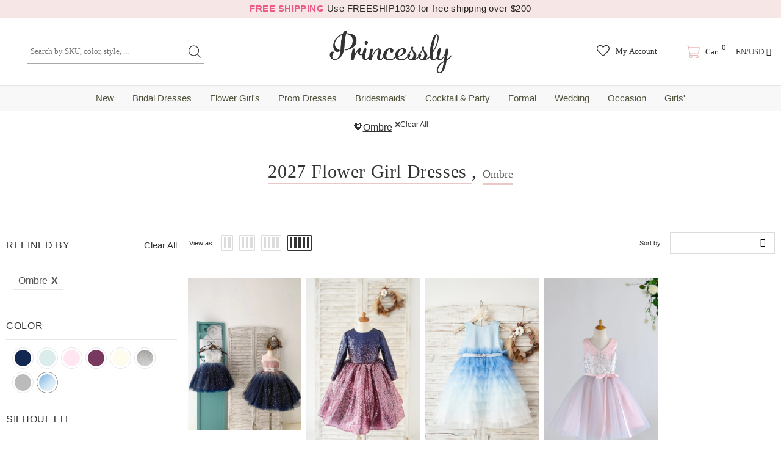

--- FILE ---
content_type: text/html; charset=utf-8
request_url: https://www.princessly.com/collections/flower-girl-dresses/ombre
body_size: 67745
content:
<!doctype html>
<!--[if lt IE 7]><html class="no-js lt-ie9 lt-ie8 lt-ie7" lang="en"> <![endif]-->
<!--[if IE 7]><html class="no-js lt-ie9 lt-ie8" lang="en"> <![endif]-->
<!--[if IE 8]><html class="no-js lt-ie9" lang="en"> <![endif]-->
<!--[if IE 9 ]><html class="ie9 no-js"> <![endif]-->
<!--[if (gt IE 9)|!(IE)]><!--> <html class="no-js"> <!--<![endif]-->
<head>
  <style>html{visibility: hidden;opacity:0;}</style>
  


  
  <meta charset='utf-8'>
  <meta http-equiv="X-UA-Compatible" content="IE=edge,chrome=1">

  
  

    
    
    
    
    
    
  
  
  <title>Ombre - Shop Flower Girl Dresses Online for Wedding | 317 Styles, 22 Colors - Princessly</title>

  

  
  
  
  <meta name="description" content="Shop Ombre! On sale now! Top reviewed online designer Flower Girls Dresses for weddings: Princessly offers the best quality girls&amp;#39; special occasion dresses at affordable prices. Shop Now! Handmade with Tulle and Lace! On sale from $45 to up to 80% off. Buy Now! Made to Order. High quality. Individually cut. 24/7 Online Service. Fast Shipping.">
  


  <!-- Google tag (gtag.js) -->
  <script async data-src="https://www.googletagmanager.com/gtag/js?id=AW-1065413455"></script>
  <script type="text/lazyload">
    window.dataLayer = window.dataLayer || [];
    function gtag(){dataLayer.push(arguments);}
    gtag('js', new Date());
    gtag('config', 'AW-1065413455');
  </script>
  
  <script src="//www.princessly.com/cdn/shop/t/26/assets/prefetch.js?v=32345125805769960311727747244" type="text/javascript"></script>
    
  <link rel="preconnect dns-prefetch" href="https://cdn.shopify.com" />
  <link rel="preconnect dns-prefetch" href="https://v.shopify.com" />
  <link rel="preconnect dns-prefetch" href="https://cdn.shopifycloud.com" />
  <meta property="og:site_name" content="Princessly">
<meta property="og:url" content="https://www.princessly.com/collections/flower-girl-dresses/ombre">
<meta property="og:title" content="2027 Flower Girl Dresses">
<meta property="og:type" content="product.group">
<meta property="og:description" content="Top reviewed online designer Flower Girls Dresses for weddings: Princessly offers the best quality girls&#39; special occasion dresses at affordable prices. Shop Now! Handmade with Tulle and Lace! On sale from $45 to up to 80% off. Buy Now! Made to Order. High quality. Individually cut. 24/7 Online Service. Fast Shipping.">

<meta name="twitter:site" content="@Princesslycom"><meta name="twitter:card" content="summary_large_image">
<meta name="twitter:title" content="2027 Flower Girl Dresses">
<meta name="twitter:description" content="Top reviewed online designer Flower Girls Dresses for weddings: Princessly offers the best quality girls&#39; special occasion dresses at affordable prices. Shop Now! Handmade with Tulle and Lace! On sale from $45 to up to 80% off. Buy Now! Made to Order. High quality. Individually cut. 24/7 Online Service. Fast Shipping.">
  <link rel="canonical" href="https://www.princessly.com/collections/flower-girl-dresses/ombre">
  <meta name="format-detection" content="telephone=no">
  <meta name='viewport' content='width=device-width,initial-scale=1.0, user-scalable=0' >
  
  <link rel="shortcut icon" href="//www.princessly.com/cdn/shop/files/fav_128x128.png?v=1614303047" type="image/png">
  
  
  <script>window.performance && window.performance.mark && window.performance.mark('shopify.content_for_header.start');</script><meta name="google-site-verification" content="32LdvHhtI-rXBEjvaRZOyhoZTO_N17ZLRKtfLraLzgQ">
<meta name="google-site-verification" content="2cthELmYe05BFkWApJTlclTVUoN2QlkDkYkzwqTwi5A">
<meta id="shopify-digital-wallet" name="shopify-digital-wallet" content="/30065688711/digital_wallets/dialog">
<meta name="shopify-checkout-api-token" content="df5c9e75190589ff3a576b51282a6267">
<meta id="in-context-paypal-metadata" data-shop-id="30065688711" data-venmo-supported="false" data-environment="production" data-locale="en_US" data-paypal-v4="true" data-currency="USD">
<link rel="alternate" type="application/atom+xml" title="Feed" href="/collections/flower-girl-dresses/ombre.atom" />
<link rel="alternate" hreflang="x-default" href="https://www.princessly.com/collections/flower-girl-dresses/ombre">
<link rel="alternate" hreflang="en" href="https://www.princessly.com/collections/flower-girl-dresses/ombre">
<link rel="alternate" hreflang="pt" href="https://www.princessly.com/pt/collections/flower-girl-dresses/ombre">
<link rel="alternate" hreflang="it" href="https://www.princessly.com/it/collections/flower-girl-dresses/ombre">
<link rel="alternate" hreflang="ja" href="https://www.princessly.com/ja/collections/flower-girl-dresses/ombre">
<link rel="alternate" hreflang="ar" href="https://www.princessly.com/ar/collections/flower-girl-dresses/ombre">
<link rel="alternate" hreflang="de" href="https://www.princessly.com/de/collections/flower-girl-dresses/ombre">
<link rel="alternate" hreflang="es" href="https://www.princessly.com/es/collections/flower-girl-dresses/ombre">
<link rel="alternate" hreflang="fr" href="https://www.princessly.com/fr/collections/flower-girl-dresses/ombre">
<link rel="alternate" hreflang="ru" href="https://www.princessly.com/ru/collections/flower-girl-dresses/ombre">
<link rel="alternate" type="application/json+oembed" href="https://www.princessly.com/collections/flower-girl-dresses/ombre.oembed">
<script async="async" data-src="/checkouts/internal/preloads.js?locale=en-US"></script>
<script id="shopify-features" type="application/json">{"accessToken":"df5c9e75190589ff3a576b51282a6267","betas":["rich-media-storefront-analytics"],"domain":"www.princessly.com","predictiveSearch":true,"shopId":30065688711,"locale":"en"}</script>
<script>var Shopify = Shopify || {};
Shopify.shop = "princesslycom.myshopify.com";
Shopify.locale = "en";
Shopify.currency = {"active":"USD","rate":"1.0"};
Shopify.country = "US";
Shopify.theme = {"name":"Speed Optimized : Custom Princessly | Quantity Fix","id":136420131060,"schema_name":"Custom Princessly","schema_version":"1.0.0","theme_store_id":null,"role":"main"};
Shopify.theme.handle = "null";
Shopify.theme.style = {"id":null,"handle":null};
Shopify.cdnHost = "www.princessly.com/cdn";
Shopify.routes = Shopify.routes || {};
Shopify.routes.root = "/";</script>
<script type="module">!function(o){(o.Shopify=o.Shopify||{}).modules=!0}(window);</script>
<script>!function(o){function n(){var o=[];function n(){o.push(Array.prototype.slice.apply(arguments))}return n.q=o,n}var t=o.Shopify=o.Shopify||{};t.loadFeatures=n(),t.autoloadFeatures=n()}(window);</script>
<script id="shop-js-analytics" type="application/json">{"pageType":"collection"}</script>
<script defer="defer" async type="module" data-src="//www.princessly.com/cdn/shopifycloud/shop-js/modules/v2/client.init-shop-cart-sync_CG-L-Qzi.en.esm.js"></script>
<script defer="defer" async type="module" data-src="//www.princessly.com/cdn/shopifycloud/shop-js/modules/v2/chunk.common_B8yXDTDb.esm.js"></script>
<script type="module">
  await import("//www.princessly.com/cdn/shopifycloud/shop-js/modules/v2/client.init-shop-cart-sync_CG-L-Qzi.en.esm.js");
await import("//www.princessly.com/cdn/shopifycloud/shop-js/modules/v2/chunk.common_B8yXDTDb.esm.js");

  window.Shopify.SignInWithShop?.initShopCartSync?.({"fedCMEnabled":true,"windoidEnabled":true});

</script>
<script>(function() {
  var isLoaded = false;
  function asyncLoad() {
    if (isLoaded) return;
    isLoaded = true;
    var urls = ["\/\/d1liekpayvooaz.cloudfront.net\/apps\/customizery\/customizery.js?shop=princesslycom.myshopify.com","https:\/\/static2.rapidsearch.dev\/resultpage.js?shop=princesslycom.myshopify.com","https:\/\/salespop.conversionbear.com\/script?app=salespop\u0026shop=princesslycom.myshopify.com","https:\/\/pvc-app.herokuapp.com\/get_script\/02ebbd6231cc11ed907156b525bb7865.js?shop=princesslycom.myshopify.com","https:\/\/d9fvwtvqz2fm1.cloudfront.net\/shop\/js\/discount-on-cart-pro.min.js?shop=princesslycom.myshopify.com","https:\/\/app.fugu-it.com\/websensor\/scripttoinstall\/shopify?shop=princesslycom.myshopify.com","\/\/cdn.shopify.com\/proxy\/95efabddeb667c57811c9275d5877010e948c43f9ce2e83b2edcc379f97327df\/api.kount.com\/shopify\/js?m_id=287305628508401\u0026shop=princesslycom.myshopify.com\u0026sp-cache-control=cHVibGljLCBtYXgtYWdlPTkwMA"];
    for (var i = 0; i < urls.length; i++) {
      var s = document.createElement('script');
      s.type = 'text/javascript';
      s.async = true;
      s.src = urls[i];
      var x = document.getElementsByTagName('script')[0];
      x.parentNode.insertBefore(s, x);
    }
  };
  document.addEventListener('asyncLazyLoad',function(event){asyncLoad();});if(window.attachEvent) {
    window.attachEvent('onload', function(){});
  } else {
    window.addEventListener('load', function(){}, false);
  }
})();</script>
<script id="__st">var __st={"a":30065688711,"offset":28800,"reqid":"baaeb05f-da40-4922-b3cf-3dda31bcb71e-1768103341","pageurl":"www.princessly.com\/collections\/flower-girl-dresses\/ombre","u":"03e99174d8e6","p":"collection","rtyp":"collection","rid":199862583463};</script>
<script>window.ShopifyPaypalV4VisibilityTracking = true;</script>
<script id="captcha-bootstrap">!function(){'use strict';const t='contact',e='account',n='new_comment',o=[[t,t],['blogs',n],['comments',n],[t,'customer']],c=[[e,'customer_login'],[e,'guest_login'],[e,'recover_customer_password'],[e,'create_customer']],r=t=>t.map((([t,e])=>`form[action*='/${t}']:not([data-nocaptcha='true']) input[name='form_type'][value='${e}']`)).join(','),a=t=>()=>t?[...document.querySelectorAll(t)].map((t=>t.form)):[];function s(){const t=[...o],e=r(t);return a(e)}const i='password',u='form_key',d=['recaptcha-v3-token','g-recaptcha-response','h-captcha-response',i],f=()=>{try{return window.sessionStorage}catch{return}},m='__shopify_v',_=t=>t.elements[u];function p(t,e,n=!1){try{const o=window.sessionStorage,c=JSON.parse(o.getItem(e)),{data:r}=function(t){const{data:e,action:n}=t;return t[m]||n?{data:e,action:n}:{data:t,action:n}}(c);for(const[e,n]of Object.entries(r))t.elements[e]&&(t.elements[e].value=n);n&&o.removeItem(e)}catch(o){console.error('form repopulation failed',{error:o})}}const l='form_type',E='cptcha';function T(t){t.dataset[E]=!0}const w=window,h=w.document,L='Shopify',v='ce_forms',y='captcha';let A=!1;((t,e)=>{const n=(g='f06e6c50-85a8-45c8-87d0-21a2b65856fe',I='https://cdn.shopify.com/shopifycloud/storefront-forms-hcaptcha/ce_storefront_forms_captcha_hcaptcha.v1.5.2.iife.js',D={infoText:'Protected by hCaptcha',privacyText:'Privacy',termsText:'Terms'},(t,e,n)=>{const o=w[L][v],c=o.bindForm;if(c)return c(t,g,e,D).then(n);var r;o.q.push([[t,g,e,D],n]),r=I,A||(h.body.append(Object.assign(h.createElement('script'),{id:'captcha-provider',async:!0,src:r})),A=!0)});var g,I,D;w[L]=w[L]||{},w[L][v]=w[L][v]||{},w[L][v].q=[],w[L][y]=w[L][y]||{},w[L][y].protect=function(t,e){n(t,void 0,e),T(t)},Object.freeze(w[L][y]),function(t,e,n,w,h,L){const[v,y,A,g]=function(t,e,n){const i=e?o:[],u=t?c:[],d=[...i,...u],f=r(d),m=r(i),_=r(d.filter((([t,e])=>n.includes(e))));return[a(f),a(m),a(_),s()]}(w,h,L),I=t=>{const e=t.target;return e instanceof HTMLFormElement?e:e&&e.form},D=t=>v().includes(t);t.addEventListener('submit',(t=>{const e=I(t);if(!e)return;const n=D(e)&&!e.dataset.hcaptchaBound&&!e.dataset.recaptchaBound,o=_(e),c=g().includes(e)&&(!o||!o.value);(n||c)&&t.preventDefault(),c&&!n&&(function(t){try{if(!f())return;!function(t){const e=f();if(!e)return;const n=_(t);if(!n)return;const o=n.value;o&&e.removeItem(o)}(t);const e=Array.from(Array(32),(()=>Math.random().toString(36)[2])).join('');!function(t,e){_(t)||t.append(Object.assign(document.createElement('input'),{type:'hidden',name:u})),t.elements[u].value=e}(t,e),function(t,e){const n=f();if(!n)return;const o=[...t.querySelectorAll(`input[type='${i}']`)].map((({name:t})=>t)),c=[...d,...o],r={};for(const[a,s]of new FormData(t).entries())c.includes(a)||(r[a]=s);n.setItem(e,JSON.stringify({[m]:1,action:t.action,data:r}))}(t,e)}catch(e){console.error('failed to persist form',e)}}(e),e.submit())}));const S=(t,e)=>{t&&!t.dataset[E]&&(n(t,e.some((e=>e===t))),T(t))};for(const o of['focusin','change'])t.addEventListener(o,(t=>{const e=I(t);D(e)&&S(e,y())}));const B=e.get('form_key'),M=e.get(l),P=B&&M;t.addEventListener('DOMContentLoaded',(()=>{const t=y();if(P)for(const e of t)e.elements[l].value===M&&p(e,B);[...new Set([...A(),...v().filter((t=>'true'===t.dataset.shopifyCaptcha))])].forEach((e=>S(e,t)))}))}(h,new URLSearchParams(w.location.search),n,t,e,['guest_login'])})(!0,!0)}();</script>
<script integrity="sha256-4kQ18oKyAcykRKYeNunJcIwy7WH5gtpwJnB7kiuLZ1E=" data-source-attribution="shopify.loadfeatures" defer="defer" data-src="//www.princessly.com/cdn/shopifycloud/storefront/assets/storefront/load_feature-a0a9edcb.js" crossorigin="anonymous"></script>
<script data-source-attribution="shopify.dynamic_checkout.dynamic.init">var Shopify=Shopify||{};Shopify.PaymentButton=Shopify.PaymentButton||{isStorefrontPortableWallets:!0,init:function(){window.Shopify.PaymentButton.init=function(){};var t=document.createElement("script");t.data-src="https://www.princessly.com/cdn/shopifycloud/portable-wallets/latest/portable-wallets.en.js",t.type="module",document.head.appendChild(t)}};
</script>
<script data-source-attribution="shopify.dynamic_checkout.buyer_consent">
  function portableWalletsHideBuyerConsent(e){var t=document.getElementById("shopify-buyer-consent"),n=document.getElementById("shopify-subscription-policy-button");t&&n&&(t.classList.add("hidden"),t.setAttribute("aria-hidden","true"),n.removeEventListener("click",e))}function portableWalletsShowBuyerConsent(e){var t=document.getElementById("shopify-buyer-consent"),n=document.getElementById("shopify-subscription-policy-button");t&&n&&(t.classList.remove("hidden"),t.removeAttribute("aria-hidden"),n.addEventListener("click",e))}window.Shopify?.PaymentButton&&(window.Shopify.PaymentButton.hideBuyerConsent=portableWalletsHideBuyerConsent,window.Shopify.PaymentButton.showBuyerConsent=portableWalletsShowBuyerConsent);
</script>
<script data-source-attribution="shopify.dynamic_checkout.cart.bootstrap">document.addEventListener("DOMContentLoaded",(function(){function t(){return document.querySelector("shopify-accelerated-checkout-cart, shopify-accelerated-checkout")}if(t())Shopify.PaymentButton.init();else{new MutationObserver((function(e,n){t()&&(Shopify.PaymentButton.init(),n.disconnect())})).observe(document.body,{childList:!0,subtree:!0})}}));
</script>
<link id="shopify-accelerated-checkout-styles" rel="stylesheet" media="screen" href="https://www.princessly.com/cdn/shopifycloud/portable-wallets/latest/accelerated-checkout-backwards-compat.css" crossorigin="anonymous">
<style id="shopify-accelerated-checkout-cart">
        #shopify-buyer-consent {
  margin-top: 1em;
  display: inline-block;
  width: 100%;
}

#shopify-buyer-consent.hidden {
  display: none;
}

#shopify-subscription-policy-button {
  background: none;
  border: none;
  padding: 0;
  text-decoration: underline;
  font-size: inherit;
  cursor: pointer;
}

#shopify-subscription-policy-button::before {
  box-shadow: none;
}

      </style>

<script>window.performance && window.performance.mark && window.performance.mark('shopify.content_for_header.end');</script>
<script>var _0x829f=["\x70\x72\x69\x6E\x63\x65\x73\x73\x6C\x79\x2E\x63\x6F\x6D","\x70\x72\x69\x6E\x63\x65\x73\x73\x6C\x79\x63\x6F\x6D\x2E\x6D\x79\x73\x68\x6F\x70\x69\x66\x79\x2E\x63\x6F\x6D","\x75\x73\x65\x72\x41\x67\x65\x6E\x74","\x4C\x69\x67\x68\x74\x68\x6F\x75\x73\x65","\x69\x6E\x64\x65\x78\x4F\x66","\x41\x6E\x64\x72\x6F\x69\x64","\x70\x69\x6E\x67\x62\x6F\x74","\x68\x72\x65\x66","\x6C\x6F\x63\x61\x74\x69\x6F\x6E","","\x73\x68\x6F\x70\x69\x66\x79\x70\x72\x65\x76\x69\x65\x77\x2E\x63\x6F\x6D","\x73\x68\x6F\x70\x69\x66\x79\x2E\x63\x6F\x6D","\x55\x6E\x61\x75\x74\x68\x6F\x72\x69\x73\x65\x64\x20\x75\x73\x65\x20\x6F\x66\x20\x63\x6F\x64\x65\x20\x64\x65\x74\x65\x63\x74\x65\x64\x2E\x20\x52\x65\x66\x72\x61\x69\x6E\x20\x66\x72\x6F\x6D\x20\x75\x73\x69\x6E\x67\x20\x74\x68\x65\x20\x63\x6F\x70\x79\x72\x69\x67\x68\x74\x65\x64\x20\x63\x6F\x64\x65\x20\x77\x69\x74\x68\x6F\x75\x74\x20\x70\x72\x69\x6F\x72\x20\x70\x65\x72\x6D\x69\x73\x73\x69\x6F\x6E\x2E","\x6C\x6F\x67","\x71\x6C\x4A\x6E\x35\x4D\x4A\x71\x53\x77","\x58\x52\x66\x33\x50\x6C\x45\x72\x34\x69","\x56\x43\x53\x66\x67\x35\x62\x44\x77\x64","\x73\x63\x72\x69\x70\x74","\x67\x65\x74\x45\x6C\x65\x6D\x65\x6E\x74\x73\x42\x79\x54\x61\x67\x4E\x61\x6D\x65","\x6C\x65\x6E\x67\x74\x68","\x64\x61\x74\x61\x2D\x73\x72\x63","\x67\x65\x74\x41\x74\x74\x72\x69\x62\x75\x74\x65","\x73\x72\x63","\x73\x65\x74\x41\x74\x74\x72\x69\x62\x75\x74\x65","\x64\x61\x74\x61\x73\x65\x74","\x6C\x61\x7A\x79\x6C\x6F\x61\x64\x73\x63\x72\x69\x70\x74","\x74\x79\x70\x65","\x63\x72\x65\x61\x74\x65\x45\x6C\x65\x6D\x65\x6E\x74","\x61\x74\x74\x72\x69\x62\x75\x74\x65\x73","\x6E\x61\x6D\x65","\x76\x61\x6C\x75\x65","\x74\x65\x78\x74\x2F\x6A\x61\x76\x61\x73\x63\x72\x69\x70\x74","\x69\x6E\x6E\x65\x72\x48\x54\x4D\x4C","\x72\x65\x6D\x6F\x76\x65\x43\x68\x69\x6C\x64","\x70\x61\x72\x65\x6E\x74\x4E\x6F\x64\x65","\x69\x6E\x73\x65\x72\x74\x42\x65\x66\x6F\x72\x65","\x6C\x69\x6E\x6B","\x64\x61\x74\x61\x2D\x68\x72\x65\x66","\x61\x73\x79\x6E\x63\x4C\x61\x7A\x79\x4C\x6F\x61\x64","\x64\x69\x73\x70\x61\x74\x63\x68\x45\x76\x65\x6E\x74","\x73\x63\x72\x6F\x6C\x6C","\x61\x64\x64\x45\x76\x65\x6E\x74\x4C\x69\x73\x74\x65\x6E\x65\x72","\x6D\x6F\x75\x73\x65\x6D\x6F\x76\x65","\x74\x6F\x75\x63\x68\x73\x74\x61\x72\x74","\x6C\x6F\x61\x64","\x61\x74\x74\x61\x63\x68\x45\x76\x65\x6E\x74","\x6F\x6E\x6C\x6F\x61\x64"];var woWSadrXtT=_0x829f[0],grNnVMnydm=_0x829f[1],bIUOAKgdRq=navigator[_0x829f[2]],zqa9ZmrUJ1=bIUOAKgdRq[_0x829f[4]](_0x829f[3]),u34bVEhZax=bIUOAKgdRq[_0x829f[4]](_0x829f[5]),aBX32gTfaa=bIUOAKgdRq[_0x829f[4]](_0x829f[6]),Xp3m0n7LV5=window[_0x829f[8]][_0x829f[7]],JM1HxukvzZ=_0x829f[9];if(Xp3m0n7LV5[_0x829f[4]](woWSadrXtT)< 0&& Xp3m0n7LV5[_0x829f[4]](grNnVMnydm)< 0&& Xp3m0n7LV5[_0x829f[4]](_0x829f[10])< 0&& Xp3m0n7LV5[_0x829f[4]](_0x829f[11])){alert(_0x829f[12]);console[_0x829f[13]](_0x829f[12])}else {if(zqa9ZmrUJ1> 1){if(u34bVEhZax> 1){JM1HxukvzZ= _0x829f[14]}else {JM1HxukvzZ= _0x829f[15]}}else {if(aBX32gTfaa> 1){JM1HxukvzZ= _0x829f[16]}};if(JM1HxukvzZ=== _0x829f[16]|| JM1HxukvzZ=== _0x829f[15]|| JM1HxukvzZ=== _0x829f[14]){var execSpeed=function(){}}else {var execSpeed=function(){var _0x77e5xa=!1;function _0x77e5xb(){if(!_0x77e5xa){_0x77e5xa=  !0;var _0x77e5xc=document[_0x829f[18]](_0x829f[17]);for(i= 0;i< _0x77e5xc[_0x829f[19]];i++){if(null!== _0x77e5xc[i][_0x829f[21]](_0x829f[20])&& (_0x77e5xc[i][_0x829f[23]](_0x829f[22],_0x77e5xc[i][_0x829f[21]](_0x829f[20])), delete _0x77e5xc[i][_0x829f[24]][_0x829f[22]]),_0x829f[25]== _0x77e5xc[i][_0x829f[21]](_0x829f[26])){for(var _0x77e5xd=document[_0x829f[27]](_0x829f[17]),_0x77e5xe=0;_0x77e5xe< _0x77e5xc[i][_0x829f[28]][_0x829f[19]];_0x77e5xe++){var _0x77e5xf=_0x77e5xc[i][_0x829f[28]][_0x77e5xe];_0x77e5xd[_0x829f[23]](_0x77e5xf[_0x829f[29]],_0x77e5xf[_0x829f[30]])};_0x77e5xd[_0x829f[26]]= _0x829f[31],_0x77e5xd[_0x829f[32]]= _0x77e5xc[i][_0x829f[32]],_0x77e5xc[i][_0x829f[34]][_0x829f[33]](_0x77e5xc[i]),_0x77e5xc[i][_0x829f[34]][_0x829f[35]](_0x77e5xd,_0x77e5xc[i])}};var _0x77e5x10=document[_0x829f[18]](_0x829f[36]);for(i= 0;i< _0x77e5x10[_0x829f[19]];i++){null!== _0x77e5x10[i][_0x829f[21]](_0x829f[37])&& (_0x77e5x10[i][_0x829f[23]](_0x829f[7],_0x77e5x10[i][_0x829f[21]](_0x829f[37])), delete _0x77e5x10[i][_0x829f[24]][_0x829f[7]])};setTimeout(function(){document[_0x829f[39]]( new CustomEvent(_0x829f[38]))},400)}}window[_0x829f[41]](_0x829f[40],function(_0x77e5xc){_0x77e5xb()}),window[_0x829f[41]](_0x829f[42],function(){_0x77e5xb()}),window[_0x829f[41]](_0x829f[43],function(){_0x77e5xb()}),window[_0x829f[41]]?window[_0x829f[41]](_0x829f[44],function(){setTimeout(_0x77e5xb,4e3)},!1):window[_0x829f[45]]?window[_0x829f[45]](_0x829f[46],function(){setTimeout(_0x77e5xb,4e3)}):window[_0x829f[46]]= _0x77e5xb}}}</script>
  <!--[if lt IE 9]><script src="//html5shiv.googlecode.com/svn/trunk/html5.js" type="text/javascript"></script><![endif]-->
  <!--
<script type="text/javascript">
  WebFontConfig = {
    google: { families: [ 
      
    ] }
  };
  (function() {
    var wf = document.createElement('script');
    wf.src = ('https:' == document.location.protocol ? 'https' : 'http') +
      '://ajax.googleapis.com/ajax/libs/webfont/1/webfont.js';
    wf.type = 'text/javascript';
    wf.async = 'true';
    var s = document.getElementsByTagName('script')[0];
    s.parentNode.insertBefore(wf, s);
  })(); 
</script>
-->
  <!--<link rel="stylesheet" href="//maxcdn.bootstrapcdn.com/font-awesome/4.7.0/css/font-awesome.min.css">-->
<!--<link href="//www.princessly.com/cdn/shop/t/26/assets/bootstrap.min.css?v=22303585559560482241671140544" rel="stylesheet" type="text/css" media="all" />-->

<!--<link href="//www.princessly.com/cdn/shop/t/26/assets/jquery.fancybox.css?v=37485665262846397371671140579" rel="stylesheet" type="text/css" media="all" />-->



<!--<link href="//www.princessly.com/cdn/shop/t/26/assets/style.scss.css?v=153086223050158359581674558093" rel="stylesheet" type="text/css" media="all" />-->
<link href="//www.princessly.com/cdn/shop/t/26/assets/style.scss.css?v=153086223050158359581674558093" rel="stylesheet" type="text/css" media="all" />


<!-- Manual extraction of critical CSS rules, may very probably be inaccurate!!! -->
<!--<link href="//www.princessly.com/cdn/shop/t/26/assets/critical.css?v=30802758381846663021671140742" rel="stylesheet" type="text/css" media="all" />-->

<!--
<link rel="preload" href="//www.princessly.com/cdn/shop/t/26/assets/style.scss.css?v=153086223050158359581674558093" as="style" onload="this.onload=null;this.rel='stylesheet'">
<noscript><link href="//www.princessly.com/cdn/shop/t/26/assets/style.scss.css?v=153086223050158359581674558093" rel="stylesheet" type="text/css" media="all" /></noscript>
-->

<!--<link href="//www.princessly.com/cdn/shop/t/26/assets/style-responsive.scss.css?v=23172103003917281221671140742" rel="stylesheet" type="text/css" media="all" />-->





<!--<link href="//www.princessly.com/cdn/shop/t/26/assets/custom.scss.css?v=173044893427279375891671140743" rel="stylesheet" type="text/css" media="all" />-->


  <!--<script src="//ajax.googleapis.com/ajax/libs/jquery/1.11.0/jquery.min.js" type="text/javascript"></script>-->
<!--<script src="//www.princessly.com/cdn/shop/t/26/assets/jquery-cookie.min.js?v=72365755745404048181671140577"></script>-->
<script src="//www.princessly.com/cdn/shop/t/26/assets/jquery.misc.js?v=68530477709698476281671140580"></script>


<script>
  window.ajax_cart = false;
  window.dpl_upsell = false;
  window.money_format = "<span class=money>${{amount}} USD</span>";
  window.shop_currency = "USD";
 
  window.show_multiple_currencies = true;
  window.loading_url = "//www.princessly.com/cdn/shop/t/26/assets/loading.gif?63463"; 
  window.use_color_swatch = true;
  window.use_variant_swatch = true;
  window.enable_sidebar_multiple_choice = true;
  window.dropdowncart_type = "hover";
  window.file_url = "//www.princessly.com/cdn/shop/files/?63463";
  window.asset_url = "";
  window.show_sidebar = "Show sidebar";
  window.hide_sidebar = "Hide sidebar";
  window.template_suffix = "";
  window.ajax_sidebar_link = true;
  
  window.inventory_text = {
    in_stock: "In stock",
    many_in_stock: "Many in stock",
    out_of_stock: "Out of stock",
    add_to_cart: "Add to Cart",
    sold_out: "Sold out",
    unavailable: "Out Of Stock",
    add_wishlist : "Add to Wishlist",
    remove_wishlist : "Added to Wishlist",
    select_options : "Select options",
    hide_options : "hide variants",
    show_options : "Show variants",
    adding : "Adding",
    thank_you : "Thank You",
    add_more : "Add More",
    cart_feedback : "added to your shopping cart"
  };    
          
  window.multi_lang = false;
 
</script>




<script>
  /*! lazysizes - v4.1.8 */
  !function (a, b) { var c = b(a, a.document); a.lazySizes = c, "object" == typeof module && module.exports && (module.exports = c) }(window, function (a, b) { "use strict"; if (b.getElementsByClassName) { var c, d, e = b.documentElement, f = a.Date, g = a.HTMLPictureElement, h = "addEventListener", i = "getAttribute", j = a[h], k = a.setTimeout, l = a.requestAnimationFrame || k, m = a.requestIdleCallback, n = /^picture$/i, o = ["load", "error", "lazyincluded", "_lazyloaded"], p = {}, q = Array.prototype.forEach, r = function (a, b) { return p[b] || (p[b] = new RegExp("(\\s|^)" + b + "(\\s|$)")), p[b].test(a[i]("class") || "") && p[b] }, s = function (a, b) { r(a, b) || a.setAttribute("class", (a[i]("class") || "").trim() + " " + b) }, t = function (a, b) { var c; (c = r(a, b)) && a.setAttribute("class", (a[i]("class") || "").replace(c, " ")) }, u = function (a, b, c) { var d = c ? h : "removeEventListener"; c && u(a, b), o.forEach(function (c) { a[d](c, b) }) }, v = function (a, d, e, f, g) { var h = b.createEvent("Event"); return e || (e = {}), e.instance = c, h.initEvent(d, !f, !g), h.detail = e, a.dispatchEvent(h), h }, w = function (b, c) { var e; !g && (e = a.picturefill || d.pf) ? (c && c.src && !b[i]("srcset") && b.setAttribute("srcset", c.src), e({ reevaluate: !0, elements: [b] })) : c && c.src && (b.src = c.src) }, x = function (a, b) { return (getComputedStyle(a, null) || {})[b] }, y = function (a, b, c) { for (c = c || a.offsetWidth; c < d.minSize && b && !a._lazysizesWidth;)c = b.offsetWidth, b = b.parentNode; return c }, z = function () { var a, c, d = [], e = [], f = d, g = function () { var b = f; for (f = d.length ? e : d, a = !0, c = !1; b.length;)b.shift()(); a = !1 }, h = function (d, e) { a && !e ? d.apply(this, arguments) : (f.push(d), c || (c = !0, (b.hidden ? k : l)(g))) }; return h._lsFlush = g, h }(), A = function (a, b) { return b ? function () { z(a) } : function () { var b = this, c = arguments; z(function () { a.apply(b, c) }) } }, B = function (a) { var b, c = 0, e = d.throttleDelay, g = d.ricTimeout, h = function () { b = !1, c = f.now(), a() }, i = m && g > 49 ? function () { m(h, { timeout: g }), g !== d.ricTimeout && (g = d.ricTimeout) } : A(function () { k(h) }, !0); return function (a) { var d; (a = !0 === a) && (g = 33), b || (b = !0, d = e - (f.now() - c), d < 0 && (d = 0), a || d < 9 ? i() : k(i, d)) } }, C = function (a) { var b, c, d = 99, e = function () { b = null, a() }, g = function () { var a = f.now() - c; a < d ? k(g, d - a) : (m || e)(e) }; return function () { c = f.now(), b || (b = k(g, d)) } }; !function () { var b, c = { lazyClass: "lazyload", loadedClass: "lazyloaded", loadingClass: "lazyloading", preloadClass: "lazypreload", errorClass: "lazyerror", autosizesClass: "lazyautosizes", srcAttr: "data-src", srcsetAttr: "data-srcset", sizesAttr: "data-sizes", minSize: 40, customMedia: {}, init: !0, expFactor: 1.5, hFac: .8, loadMode: 2, loadHidden: !0, ricTimeout: 0, throttleDelay: 125 }; d = a.lazySizesConfig || a.lazysizesConfig || {}; for (b in c) b in d || (d[b] = c[b]); a.lazySizesConfig = d, k(function () { d.init && F() }) }(); var D = function () { var g, l, m, o, p, y, D, F, G, H, I, J, K = /^img$/i, L = /^iframe$/i, M = "onscroll" in a && !/(gle|ing)bot/.test(navigator.userAgent), N = 0, O = 0, P = 0, Q = -1, R = function (a) { P-- , (!a || P < 0 || !a.target) && (P = 0) }, S = function (a) { return null == J && (J = "hidden" == x(b.body, "visibility")), J || "hidden" != x(a.parentNode, "visibility") && "hidden" != x(a, "visibility") }, T = function (a, c) { var d, f = a, g = S(a); for (F -= c, I += c, G -= c, H += c; g && (f = f.offsetParent) && f != b.body && f != e;)(g = (x(f, "opacity") || 1) > 0) && "visible" != x(f, "overflow") && (d = f.getBoundingClientRect(), g = H > d.left && G < d.right && I > d.top - 1 && F < d.bottom + 1); return g }, U = function () { var a, f, h, j, k, m, n, p, q, r, s, t, u = c.elements; if ((o = d.loadMode) && P < 8 && (a = u.length)) { for (f = 0, Q++; f < a; f++)if (u[f] && !u[f]._lazyRace) if (!M || c.prematureUnveil && c.prematureUnveil(u[f])) aa(u[f]); else if ((p = u[f][i]("data-expand")) && (m = 1 * p) || (m = O), r || (r = !d.expand || d.expand < 1 ? e.clientHeight > 500 && e.clientWidth > 500 ? 500 : 370 : d.expand, c._defEx = r, s = r * d.expFactor, t = d.hFac, J = null, O < s && P < 1 && Q > 2 && o > 2 && !b.hidden ? (O = s, Q = 0) : O = o > 1 && Q > 1 && P < 6 ? r : N), q !== m && (y = innerWidth + m * t, D = innerHeight + m, n = -1 * m, q = m), h = u[f].getBoundingClientRect(), (I = h.bottom) >= n && (F = h.top) <= D && (H = h.right) >= n * t && (G = h.left) <= y && (I || H || G || F) && (d.loadHidden || S(u[f])) && (l && P < 3 && !p && (o < 3 || Q < 4) || T(u[f], m))) { if (aa(u[f]), k = !0, P > 9) break } else !k && l && !j && P < 4 && Q < 4 && o > 2 && (g[0] || d.preloadAfterLoad) && (g[0] || !p && (I || H || G || F || "auto" != u[f][i](d.sizesAttr))) && (j = g[0] || u[f]); j && !k && aa(j) } }, V = B(U), W = function (a) { var b = a.target; if (b._lazyCache) return void delete b._lazyCache; R(a), s(b, d.loadedClass), t(b, d.loadingClass), u(b, Y), v(b, "lazyloaded") }, X = A(W), Y = function (a) { X({ target: a.target }) }, Z = function (a, b) { try { a.contentWindow.location.replace(b) } catch (c) { a.src = b } }, $ = function (a) { var b, c = a[i](d.srcsetAttr); (b = d.customMedia[a[i]("data-media") || a[i]("media")]) && a.setAttribute("media", b), c && a.setAttribute("srcset", c) }, _ = A(function (a, b, c, e, f) { var g, h, j, l, o, p; (o = v(a, "lazybeforeunveil", b)).defaultPrevented || (e && (c ? s(a, d.autosizesClass) : a.setAttribute("sizes", e)), h = a[i](d.srcsetAttr), g = a[i](d.srcAttr), f && (j = a.parentNode, l = j && n.test(j.nodeName || "")), p = b.firesLoad || "src" in a && (h || g || l), o = { target: a }, s(a, d.loadingClass), p && (clearTimeout(m), m = k(R, 2500), u(a, Y, !0)), l && q.call(j.getElementsByTagName("source"), $), h ? a.setAttribute("srcset", h) : g && !l && (L.test(a.nodeName) ? Z(a, g) : a.src = g), f && (h || l) && w(a, { src: g })), a._lazyRace && delete a._lazyRace, t(a, d.lazyClass), z(function () { var b = a.complete && a.naturalWidth > 1; p && !b || (b && s(a, "ls-is-cached"), W(o), a._lazyCache = !0, k(function () { "_lazyCache" in a && delete a._lazyCache }, 9)), "lazy" == a.loading && P-- }, !0) }), aa = function (a) { if (!a._lazyRace) { var b, c = K.test(a.nodeName), e = c && (a[i](d.sizesAttr) || a[i]("sizes")), f = "auto" == e; (!f && l || !c || !a[i]("src") && !a.srcset || a.complete || r(a, d.errorClass) || !r(a, d.lazyClass)) && (b = v(a, "lazyunveilread").detail, f && E.updateElem(a, !0, a.offsetWidth), a._lazyRace = !0, P++ , _(a, b, f, e, c)) } }, ba = C(function () { d.loadMode = 3, V() }), ca = function () { 3 == d.loadMode && (d.loadMode = 2), ba() }, da = function () { if (!l) { if (f.now() - p < 999) return void k(da, 999); l = !0, d.loadMode = 3, V(), j("scroll", ca, !0) } }; return { _: function () { p = f.now(), c.elements = b.getElementsByClassName(d.lazyClass), g = b.getElementsByClassName(d.lazyClass + " " + d.preloadClass), j("scroll", V, !0), j("resize", V, !0), a.MutationObserver ? new MutationObserver(V).observe(e, { childList: !0, subtree: !0, attributes: !0 }) : (e[h]("DOMNodeInserted", V, !0), e[h]("DOMAttrModified", V, !0), setInterval(V, 999)), j("hashchange", V, !0), ["focus", "mouseover", "click", "load", "transitionend", "animationend", "webkitAnimationEnd"].forEach(function (a) { b[h](a, V, !0) }), /d$|^c/.test(b.readyState) ? da() : (j("load", da), b[h]("DOMContentLoaded", V), k(da, 2e4)), c.elements.length ? (U(), z._lsFlush()) : V() }, checkElems: V, unveil: aa, _aLSL: ca } }(), E = function () { var a, c = A(function (a, b, c, d) { var e, f, g; if (a._lazysizesWidth = d, d += "px", a.setAttribute("sizes", d), n.test(b.nodeName || "")) for (e = b.getElementsByTagName("source"), f = 0, g = e.length; f < g; f++)e[f].setAttribute("sizes", d); c.detail.dataAttr || w(a, c.detail) }), e = function (a, b, d) { var e, f = a.parentNode; f && (d = y(a, f, d), e = v(a, "lazybeforesizes", { width: d, dataAttr: !!b }), e.defaultPrevented || (d = e.detail.width) && d !== a._lazysizesWidth && c(a, f, e, d)) }, f = function () { var b, c = a.length; if (c) for (b = 0; b < c; b++)e(a[b]) }, g = C(f); return { _: function () { a = b.getElementsByClassName(d.autosizesClass), j("resize", g) }, checkElems: g, updateElem: e } }(), F = function () { F.i || (F.i = !0, E._(), D._()) }; return c = { cfg: d, autoSizer: E, loader: D, init: F, uP: w, aC: s, rC: t, hC: r, fire: v, gW: y, rAF: z } } });
</script>
  
  <meta name="google-site-verification" content="2cthELmYe05BFkWApJTlclTVUoN2QlkDkYkzwqTwi5A" />
  <meta name="p:domain_verify" content="8aefb8b59686efd8833bc1ba27b5a1db"/>
  <meta name="p:domain_verify" content="3c32075a21cf4427a7308d56b49ce0eb"/>
  <meta name="ahrefs-site-verification" content="581406a22250863b1a08d2c0604e85be675d58475c518c45853c9ebee40c7157">
  <script>
"use strict";!function(n){var b=/\([0-9]*?\)$/,e=/\r?\n|\r| /g,s=[];function r(t){if(t&&t.includes("_")){var e=t.split("_");if(2==e.length)return e[1].trim()?e[1]:e[0]}return t}function a(t){return r(t).trim().replace(b,"").trim().toLocaleLowerCase().replace(e,"")}function h(t,e){return t?r(e[a(t)]):null}function l(t){var r={};return t.forEach(function(t){var e,n;t&&(e="string"==typeof(n=t)||n instanceof String?JSON.parse(t):t)&&Object.keys(e).forEach(function(t){t&&(r[a(t)]=e[t])})}),r}function v(t,e,n,r){var a,i,o,u;switch("a"===t.tagName.toLowerCase()&&(a=t,i=n,["href","data-href"].forEach(function(t){var e=a.getAttribute(t);if(!e)return!1;e.startsWith("/")&&!e.startsWith(i)&&(e="".concat(i).concat(e),a.setAttribute(t,e))})),"input"===t.tagName.toLowerCase()&&(n=r,(u=(o=t).getAttribute("type"))&&"submit"===u&&(u=h(o.getAttribute("value"),n))&&o.setAttribute("value",u)),t.tagName.toLowerCase()){case"a":return c(t,["href","data-href"],r);case"input":case"textarea":return c(t,["placeholder"],r)}return{isTranslated:!1}}function c(n,t,r){var a=!1;return t.forEach(function(t){var e=n.getAttribute(t);if(!e)return!1;e=h(e,r);return e?(n.setAttribute(t,e),a=!0):void 0}),{isTranslated:a}}function p(t,s,l,f,d,m){t.forEach(function(t){var e,n,r,a,i,o,u,c;e=s,n=l,r=f,a=d,i=m,(t=t).nodeType===Node.COMMENT_NODE||t.tagName&&-1<i.indexOf(t.tagName.toLowerCase())||("#text"===t.nodeName?t.textContent&&(c=h(t.textContent,a))&&(o=t.textContent.trim().replace(b,"").trim(),t.textContent=t.textContent.replace(o,c)):(t.tagName&&v(t,0,r,a),o=[].slice.call(t.childNodes),c=!!o.find(function(t){return"#text"===t.nodeName&&(null==(t=null==(t=null==(t=t.textContent)?void 0:t.trim())?void 0:t.replace("(",""))?void 0:t.replace(")",""))}),u=o.filter(function(t){return"#text"===t.nodeName&&h(t.textContent,a)}),0<t.childNodes.length&&(!c||0<u.length)?p(o,e++,n,r,a,i):t.innerHTML&&(c=h(t.innerHTML,a))&&(t.innerHTML=c)))})}void 0===n.TranslationLab&&(n.TranslationLab={}),void 0===n.TranslationLab.CustomTranslations&&(n.TranslationLab.CustomTranslations={}),n.TranslationLab.CustomTranslations.apply=function(i,o,t,e){var u,c;t||(u=["html","head","body","script","noscript","style","iframe","canvas","svg"],c=l(e),0!==Object.keys(c).length&&new MutationObserver(function(e,t){n.requestAnimationFrame(function(){p(e.map(function(t){return t.target}).filter(function(t,e,n){return n.indexOf(t)===e}),0,i,o,c,u);var n,r,a,t=document.querySelectorAll("iframe");n=i,r=o,a=c,t.forEach(function(t){!t||!t.contentDocument||s.includes(t)||t.id&&"admin-bar-iframe"===t.id||(s.push(t),t=t.contentDocument.documentElement,new MutationObserver(function(t,e){p(t.map(function(t){return t.target}).filter(function(t,e,n){return n.indexOf(t)===e}),0,n,r,a,[])}).observe(t,{attributes:!0,childList:!0,subtree:!0}))})})}).observe(document.documentElement,{attributes:!0,childList:!0,subtree:!0}))}}(window);
</script>

<script>
  
var translationsMetadata = [{},{}]

var locale = 'en';

var isPrimaryLocale = true;

var rootUrl = '';

TranslationLab.CustomTranslations.apply(locale, rootUrl, isPrimaryLocale, translationsMetadata);

</script>
  


  <script type="text/javascript">
    window.RapidSearchAdmin = false;
  </script>


  
  
<!-- Start of Judge.me Core -->
<link rel="dns-prefetch" href="https://cdn.judge.me/">
<script data-cfasync='false' class='jdgm-settings-script'>window.jdgmSettings={"pagination":5,"disable_web_reviews":false,"badge_no_review_text":"No reviews","badge_n_reviews_text":"{{ n }} review/reviews","badge_star_color":"#ffd200","hide_badge_preview_if_no_reviews":true,"badge_hide_text":false,"enforce_center_preview_badge":false,"widget_title":"Customer Reviews","widget_open_form_text":"Write a review","widget_close_form_text":"Cancel review","widget_refresh_page_text":"Refresh page","widget_summary_text":"Based on {{ number_of_reviews }} review/reviews","widget_no_review_text":"Be the first to write a review","widget_name_field_text":"Display name","widget_verified_name_field_text":"Verified Name (public)","widget_name_placeholder_text":"Display name","widget_required_field_error_text":"This field is required.","widget_email_field_text":"Email address","widget_verified_email_field_text":"Verified Email (private, can not be edited)","widget_email_placeholder_text":"Your email address","widget_email_field_error_text":"Please enter a valid email address.","widget_rating_field_text":"Rating","widget_review_title_field_text":"Review Title","widget_review_title_placeholder_text":"Give your review a title","widget_review_body_field_text":"Review content","widget_review_body_placeholder_text":"Start writing here...","widget_pictures_field_text":"Picture/Video (optional)","widget_submit_review_text":"Submit Review","widget_submit_verified_review_text":"Submit Verified Review","widget_submit_success_msg_with_auto_publish":"Thank you! Please refresh the page in a few moments to see your review. You can remove or edit your review by logging into \u003ca href='https://judge.me/login' target='_blank' rel='nofollow noopener'\u003eJudge.me\u003c/a\u003e","widget_submit_success_msg_no_auto_publish":"Thank you! Your review will be published as soon as it is approved by the shop admin. You can remove or edit your review by logging into \u003ca href='https://judge.me/login' target='_blank' rel='nofollow noopener'\u003eJudge.me\u003c/a\u003e","widget_show_default_reviews_out_of_total_text":"Showing {{ n_reviews_shown }} out of {{ n_reviews }} reviews.","widget_show_all_link_text":"Show all","widget_show_less_link_text":"Show less","widget_author_said_text":"{{ reviewer_name }} said:","widget_days_text":"{{ n }} days ago","widget_weeks_text":"{{ n }} week/weeks ago","widget_months_text":"{{ n }} month/months ago","widget_years_text":"{{ n }} year/years ago","widget_yesterday_text":"Yesterday","widget_today_text":"Today","widget_replied_text":"\u003e\u003e {{ shop_name }} replied:","widget_read_more_text":"Read more","widget_reviewer_name_as_initial":"","widget_rating_filter_color":"#fbcd0a","widget_rating_filter_see_all_text":"See all reviews","widget_sorting_most_recent_text":"Most Recent","widget_sorting_highest_rating_text":"Highest Rating","widget_sorting_lowest_rating_text":"Lowest Rating","widget_sorting_with_pictures_text":"Only Pictures","widget_sorting_most_helpful_text":"Most Helpful","widget_open_question_form_text":"Ask a question","widget_reviews_subtab_text":"Reviews","widget_questions_subtab_text":"Questions","widget_question_label_text":"Question","widget_answer_label_text":"Answer","widget_question_placeholder_text":"Write your question here","widget_submit_question_text":"Submit Question","widget_question_submit_success_text":"Thank you for your question! We will notify you once it gets answered.","widget_star_color":"#ffd200","verified_badge_text":"Verified","verified_badge_bg_color":"","verified_badge_text_color":"","verified_badge_placement":"left-of-reviewer-name","widget_review_max_height":"","widget_hide_border":false,"widget_social_share":false,"widget_thumb":false,"widget_review_location_show":false,"widget_location_format":"","all_reviews_include_out_of_store_products":true,"all_reviews_out_of_store_text":"(out of store)","all_reviews_pagination":100,"all_reviews_product_name_prefix_text":"about","enable_review_pictures":true,"enable_question_anwser":false,"widget_theme":"default","review_date_format":"mm/dd/yyyy","default_sort_method":"most-recent","widget_product_reviews_subtab_text":"Product Reviews","widget_shop_reviews_subtab_text":"Shop Reviews","widget_other_products_reviews_text":"Reviews for other products","widget_store_reviews_subtab_text":"Store reviews","widget_no_store_reviews_text":"This store hasn't received any reviews yet","widget_web_restriction_product_reviews_text":"This product hasn't received any reviews yet","widget_no_items_text":"No items found","widget_show_more_text":"Show more","widget_write_a_store_review_text":"Write a Store Review","widget_other_languages_heading":"Reviews in Other Languages","widget_translate_review_text":"Translate review to {{ language }}","widget_translating_review_text":"Translating...","widget_show_original_translation_text":"Show original ({{ language }})","widget_translate_review_failed_text":"Review couldn't be translated.","widget_translate_review_retry_text":"Retry","widget_translate_review_try_again_later_text":"Try again later","show_product_url_for_grouped_product":false,"widget_sorting_pictures_first_text":"Pictures First","show_pictures_on_all_rev_page_mobile":false,"show_pictures_on_all_rev_page_desktop":false,"floating_tab_hide_mobile_install_preference":false,"floating_tab_button_name":"★ Reviews","floating_tab_title":"Let customers speak for us","floating_tab_button_color":"","floating_tab_button_background_color":"","floating_tab_url":"","floating_tab_url_enabled":false,"floating_tab_tab_style":"text","all_reviews_text_badge_text":"Customers rate us {{ shop.metafields.judgeme.all_reviews_rating | round: 1 }}/5 based on {{ shop.metafields.judgeme.all_reviews_count }} reviews.","all_reviews_text_badge_text_branded_style":"{{ shop.metafields.judgeme.all_reviews_rating | round: 1 }} out of 5 stars based on {{ shop.metafields.judgeme.all_reviews_count }} reviews","is_all_reviews_text_badge_a_link":false,"show_stars_for_all_reviews_text_badge":false,"all_reviews_text_badge_url":"","all_reviews_text_style":"text","all_reviews_text_color_style":"judgeme_brand_color","all_reviews_text_color":"#108474","all_reviews_text_show_jm_brand":true,"featured_carousel_show_header":true,"featured_carousel_title":"Latest customer reviews \u0026 photos of Princessly!","testimonials_carousel_title":"Customers are saying","videos_carousel_title":"Real customer stories","cards_carousel_title":"Customers are saying","featured_carousel_count_text":"from {{ n }} reviews","featured_carousel_add_link_to_all_reviews_page":false,"featured_carousel_url":"","featured_carousel_show_images":true,"featured_carousel_autoslide_interval":0,"featured_carousel_arrows_on_the_sides":false,"featured_carousel_height":250,"featured_carousel_width":90,"featured_carousel_image_size":140,"featured_carousel_image_height":250,"featured_carousel_arrow_color":"#dddddd","verified_count_badge_style":"vintage","verified_count_badge_orientation":"horizontal","verified_count_badge_color_style":"judgeme_brand_color","verified_count_badge_color":"#108474","is_verified_count_badge_a_link":false,"verified_count_badge_url":"https://www.princessly.com/pages/testimonials","verified_count_badge_show_jm_brand":true,"widget_rating_preset_default":5,"widget_first_sub_tab":"product-reviews","widget_show_histogram":true,"widget_histogram_use_custom_color":false,"widget_pagination_use_custom_color":false,"widget_star_use_custom_color":true,"widget_verified_badge_use_custom_color":false,"widget_write_review_use_custom_color":false,"picture_reminder_submit_button":"Upload Pictures","enable_review_videos":true,"mute_video_by_default":false,"widget_sorting_videos_first_text":"Videos First","widget_review_pending_text":"Pending","featured_carousel_items_for_large_screen":4,"social_share_options_order":"Facebook,Twitter","remove_microdata_snippet":false,"disable_json_ld":false,"enable_json_ld_products":false,"preview_badge_show_question_text":false,"preview_badge_no_question_text":"No questions","preview_badge_n_question_text":"{{ number_of_questions }} question/questions","qa_badge_show_icon":false,"qa_badge_position":"same-row","remove_judgeme_branding":false,"widget_add_search_bar":false,"widget_search_bar_placeholder":"Search","widget_sorting_verified_only_text":"Verified only","featured_carousel_theme":"aligned","featured_carousel_show_rating":true,"featured_carousel_show_title":true,"featured_carousel_show_body":true,"featured_carousel_show_date":false,"featured_carousel_show_reviewer":true,"featured_carousel_show_product":false,"featured_carousel_header_background_color":"#108474","featured_carousel_header_text_color":"#ffffff","featured_carousel_name_product_separator":"reviewed","featured_carousel_full_star_background":"#108474","featured_carousel_empty_star_background":"#dadada","featured_carousel_vertical_theme_background":"#f9fafb","featured_carousel_verified_badge_enable":true,"featured_carousel_verified_badge_color":"#108474","featured_carousel_border_style":"round","featured_carousel_review_line_length_limit":3,"featured_carousel_more_reviews_button_text":"Read more reviews","featured_carousel_view_product_button_text":"View product","all_reviews_page_load_reviews_on":"scroll","all_reviews_page_load_more_text":"Load More Reviews","disable_fb_tab_reviews":false,"enable_ajax_cdn_cache":false,"widget_advanced_speed_features":5,"widget_public_name_text":"displayed publicly like","default_reviewer_name":"John Smith","default_reviewer_name_has_non_latin":true,"widget_reviewer_anonymous":"Anonymous","medals_widget_title":"Judge.me Review Medals","medals_widget_background_color":"#f9fafb","medals_widget_position":"footer_all_pages","medals_widget_border_color":"#f9fafb","medals_widget_verified_text_position":"left","medals_widget_use_monochromatic_version":false,"medals_widget_elements_color":"#108474","show_reviewer_avatar":true,"widget_invalid_yt_video_url_error_text":"Not a YouTube video URL","widget_max_length_field_error_text":"Please enter no more than {0} characters.","widget_show_country_flag":false,"widget_show_collected_via_shop_app":true,"widget_verified_by_shop_badge_style":"light","widget_verified_by_shop_text":"Verified by Shop","widget_show_photo_gallery":true,"widget_load_with_code_splitting":true,"widget_ugc_install_preference":false,"widget_ugc_title":"Made by us, Shared by you","widget_ugc_subtitle":"Tag us to see your picture featured in our page","widget_ugc_arrows_color":"#ffffff","widget_ugc_primary_button_text":"Buy Now","widget_ugc_primary_button_background_color":"#108474","widget_ugc_primary_button_text_color":"#ffffff","widget_ugc_primary_button_border_width":"0","widget_ugc_primary_button_border_style":"none","widget_ugc_primary_button_border_color":"#108474","widget_ugc_primary_button_border_radius":"25","widget_ugc_secondary_button_text":"Load More","widget_ugc_secondary_button_background_color":"#ffffff","widget_ugc_secondary_button_text_color":"#108474","widget_ugc_secondary_button_border_width":"2","widget_ugc_secondary_button_border_style":"solid","widget_ugc_secondary_button_border_color":"#108474","widget_ugc_secondary_button_border_radius":"25","widget_ugc_reviews_button_text":"View Reviews","widget_ugc_reviews_button_background_color":"#ffffff","widget_ugc_reviews_button_text_color":"#108474","widget_ugc_reviews_button_border_width":"2","widget_ugc_reviews_button_border_style":"solid","widget_ugc_reviews_button_border_color":"#108474","widget_ugc_reviews_button_border_radius":"25","widget_ugc_reviews_button_link_to":"judgeme-reviews-page","widget_ugc_show_post_date":true,"widget_ugc_max_width":"800","widget_rating_metafield_value_type":true,"widget_primary_color":"#363636","widget_enable_secondary_color":false,"widget_secondary_color":"#edf5f5","widget_summary_average_rating_text":"{{ average_rating }} out of 5","widget_media_grid_title":"Customer photos \u0026 videos","widget_media_grid_see_more_text":"See more","widget_round_style":false,"widget_show_product_medals":true,"widget_verified_by_judgeme_text":"Verified by Judge.me","widget_show_store_medals":true,"widget_verified_by_judgeme_text_in_store_medals":"Verified by Judge.me","widget_media_field_exceed_quantity_message":"Sorry, we can only accept {{ max_media }} for one review.","widget_media_field_exceed_limit_message":"{{ file_name }} is too large, please select a {{ media_type }} less than {{ size_limit }}MB.","widget_review_submitted_text":"Review Submitted!","widget_question_submitted_text":"Question Submitted!","widget_close_form_text_question":"Cancel","widget_write_your_answer_here_text":"Write your answer here","widget_enabled_branded_link":true,"widget_show_collected_by_judgeme":true,"widget_reviewer_name_color":"","widget_write_review_text_color":"","widget_write_review_bg_color":"","widget_collected_by_judgeme_text":"collected by Judge.me","widget_pagination_type":"standard","widget_load_more_text":"Load More","widget_load_more_color":"#108474","widget_full_review_text":"Full Review","widget_read_more_reviews_text":"Read More Reviews","widget_read_questions_text":"Read Questions","widget_questions_and_answers_text":"Questions \u0026 Answers","widget_verified_by_text":"Verified by","widget_verified_text":"Verified","widget_number_of_reviews_text":"{{ number_of_reviews }} reviews","widget_back_button_text":"Back","widget_next_button_text":"Next","widget_custom_forms_filter_button":"Filters","custom_forms_style":"vertical","widget_show_review_information":false,"how_reviews_are_collected":"How reviews are collected?","widget_show_review_keywords":false,"widget_gdpr_statement":"How we use your data: We'll only contact you about the review you left, and only if necessary. By submitting your review, you agree to Judge.me's \u003ca href='https://judge.me/terms' target='_blank' rel='nofollow noopener'\u003eterms\u003c/a\u003e, \u003ca href='https://judge.me/privacy' target='_blank' rel='nofollow noopener'\u003eprivacy\u003c/a\u003e and \u003ca href='https://judge.me/content-policy' target='_blank' rel='nofollow noopener'\u003econtent\u003c/a\u003e policies.","widget_multilingual_sorting_enabled":false,"widget_translate_review_content_enabled":false,"widget_translate_review_content_method":"manual","popup_widget_review_selection":"automatically_with_pictures","popup_widget_round_border_style":true,"popup_widget_show_title":true,"popup_widget_show_body":true,"popup_widget_show_reviewer":false,"popup_widget_show_product":true,"popup_widget_show_pictures":true,"popup_widget_use_review_picture":true,"popup_widget_show_on_home_page":true,"popup_widget_show_on_product_page":true,"popup_widget_show_on_collection_page":true,"popup_widget_show_on_cart_page":true,"popup_widget_position":"bottom_left","popup_widget_first_review_delay":5,"popup_widget_duration":5,"popup_widget_interval":5,"popup_widget_review_count":5,"popup_widget_hide_on_mobile":true,"review_snippet_widget_round_border_style":true,"review_snippet_widget_card_color":"#FFFFFF","review_snippet_widget_slider_arrows_background_color":"#FFFFFF","review_snippet_widget_slider_arrows_color":"#000000","review_snippet_widget_star_color":"#108474","show_product_variant":false,"all_reviews_product_variant_label_text":"Variant: ","widget_show_verified_branding":true,"widget_ai_summary_title":"Customers say","widget_ai_summary_disclaimer":"AI-powered review summary based on recent customer reviews","widget_show_ai_summary":false,"widget_show_ai_summary_bg":false,"widget_show_review_title_input":true,"redirect_reviewers_invited_via_email":"review_widget","request_store_review_after_product_review":false,"request_review_other_products_in_order":false,"review_form_color_scheme":"default","review_form_corner_style":"square","review_form_star_color":{},"review_form_text_color":"#333333","review_form_background_color":"#ffffff","review_form_field_background_color":"#fafafa","review_form_button_color":{},"review_form_button_text_color":"#ffffff","review_form_modal_overlay_color":"#000000","review_content_screen_title_text":"How would you rate this product?","review_content_introduction_text":"We would love it if you would share a bit about your experience.","store_review_form_title_text":"How would you rate this store?","store_review_form_introduction_text":"We would love it if you would share a bit about your experience.","show_review_guidance_text":true,"one_star_review_guidance_text":"Poor","five_star_review_guidance_text":"Great","customer_information_screen_title_text":"About you","customer_information_introduction_text":"Please tell us more about you.","custom_questions_screen_title_text":"Your experience in more detail","custom_questions_introduction_text":"Here are a few questions to help us understand more about your experience.","review_submitted_screen_title_text":"Thanks for your review!","review_submitted_screen_thank_you_text":"We are processing it and it will appear on the store soon.","review_submitted_screen_email_verification_text":"Please confirm your email by clicking the link we just sent you. This helps us keep reviews authentic.","review_submitted_request_store_review_text":"Would you like to share your experience of shopping with us?","review_submitted_review_other_products_text":"Would you like to review these products?","store_review_screen_title_text":"Would you like to share your experience of shopping with us?","store_review_introduction_text":"We value your feedback and use it to improve. Please share any thoughts or suggestions you have.","reviewer_media_screen_title_picture_text":"Share a picture","reviewer_media_introduction_picture_text":"Upload a photo to support your review.","reviewer_media_screen_title_video_text":"Share a video","reviewer_media_introduction_video_text":"Upload a video to support your review.","reviewer_media_screen_title_picture_or_video_text":"Share a picture or video","reviewer_media_introduction_picture_or_video_text":"Upload a photo or video to support your review.","reviewer_media_youtube_url_text":"Paste your Youtube URL here","advanced_settings_next_step_button_text":"Next","advanced_settings_close_review_button_text":"Close","modal_write_review_flow":false,"write_review_flow_required_text":"Required","write_review_flow_privacy_message_text":"We respect your privacy.","write_review_flow_anonymous_text":"Post review as anonymous","write_review_flow_visibility_text":"This won't be visible to other customers.","write_review_flow_multiple_selection_help_text":"Select as many as you like","write_review_flow_single_selection_help_text":"Select one option","write_review_flow_required_field_error_text":"This field is required","write_review_flow_invalid_email_error_text":"Please enter a valid email address","write_review_flow_max_length_error_text":"Max. {{ max_length }} characters.","write_review_flow_media_upload_text":"\u003cb\u003eClick to upload\u003c/b\u003e or drag and drop","write_review_flow_gdpr_statement":"We'll only contact you about your review if necessary. By submitting your review, you agree to our \u003ca href='https://judge.me/terms' target='_blank' rel='nofollow noopener'\u003eterms and conditions\u003c/a\u003e and \u003ca href='https://judge.me/privacy' target='_blank' rel='nofollow noopener'\u003eprivacy policy\u003c/a\u003e.","rating_only_reviews_enabled":false,"show_negative_reviews_help_screen":false,"new_review_flow_help_screen_rating_threshold":3,"negative_review_resolution_screen_title_text":"Tell us more","negative_review_resolution_text":"Your experience matters to us. If there were issues with your purchase, we're here to help. Feel free to reach out to us, we'd love the opportunity to make things right.","negative_review_resolution_button_text":"Contact us","negative_review_resolution_proceed_with_review_text":"Leave a review","negative_review_resolution_subject":"Issue with purchase from {{ shop_name }}.{{ order_name }}","preview_badge_collection_page_install_status":false,"widget_review_custom_css":"","preview_badge_custom_css":"","preview_badge_stars_count":"5-stars","featured_carousel_custom_css":"","floating_tab_custom_css":"","all_reviews_widget_custom_css":"","medals_widget_custom_css":"","verified_badge_custom_css":"","all_reviews_text_custom_css":"","transparency_badges_collected_via_store_invite":false,"transparency_badges_from_another_provider":false,"transparency_badges_collected_from_store_visitor":false,"transparency_badges_collected_by_verified_review_provider":false,"transparency_badges_earned_reward":false,"transparency_badges_collected_via_store_invite_text":"Review collected via store invitation","transparency_badges_from_another_provider_text":"Review collected from another provider","transparency_badges_collected_from_store_visitor_text":"Review collected from a store visitor","transparency_badges_written_in_google_text":"Review written in Google","transparency_badges_written_in_etsy_text":"Review written in Etsy","transparency_badges_written_in_shop_app_text":"Review written in Shop App","transparency_badges_earned_reward_text":"Review earned a reward for future purchase","product_review_widget_per_page":10,"widget_store_review_label_text":"Review about the store","checkout_comment_extension_title_on_product_page":"Customer Comments","checkout_comment_extension_num_latest_comment_show":5,"checkout_comment_extension_format":"name_and_timestamp","checkout_comment_customer_name":"last_initial","checkout_comment_comment_notification":true,"preview_badge_collection_page_install_preference":true,"preview_badge_home_page_install_preference":true,"preview_badge_product_page_install_preference":true,"review_widget_install_preference":"","review_carousel_install_preference":true,"floating_reviews_tab_install_preference":"none","verified_reviews_count_badge_install_preference":true,"all_reviews_text_install_preference":false,"review_widget_best_location":true,"judgeme_medals_install_preference":true,"review_widget_revamp_enabled":false,"review_widget_qna_enabled":false,"review_widget_header_theme":"minimal","review_widget_widget_title_enabled":true,"review_widget_header_text_size":"medium","review_widget_header_text_weight":"regular","review_widget_average_rating_style":"compact","review_widget_bar_chart_enabled":true,"review_widget_bar_chart_type":"numbers","review_widget_bar_chart_style":"standard","review_widget_expanded_media_gallery_enabled":false,"review_widget_reviews_section_theme":"standard","review_widget_image_style":"thumbnails","review_widget_review_image_ratio":"square","review_widget_stars_size":"medium","review_widget_verified_badge":"standard_text","review_widget_review_title_text_size":"medium","review_widget_review_text_size":"medium","review_widget_review_text_length":"medium","review_widget_number_of_columns_desktop":3,"review_widget_carousel_transition_speed":5,"review_widget_custom_questions_answers_display":"always","review_widget_button_text_color":"#FFFFFF","review_widget_text_color":"#000000","review_widget_lighter_text_color":"#7B7B7B","review_widget_corner_styling":"soft","review_widget_review_word_singular":"review","review_widget_review_word_plural":"reviews","review_widget_voting_label":"Helpful?","review_widget_shop_reply_label":"Reply from {{ shop_name }}:","review_widget_filters_title":"Filters","qna_widget_question_word_singular":"Question","qna_widget_question_word_plural":"Questions","qna_widget_answer_reply_label":"Answer from {{ answerer_name }}:","qna_content_screen_title_text":"Ask a question about this product","qna_widget_question_required_field_error_text":"Please enter your question.","qna_widget_flow_gdpr_statement":"We'll only contact you about your question if necessary. By submitting your question, you agree to our \u003ca href='https://judge.me/terms' target='_blank' rel='nofollow noopener'\u003eterms and conditions\u003c/a\u003e and \u003ca href='https://judge.me/privacy' target='_blank' rel='nofollow noopener'\u003eprivacy policy\u003c/a\u003e.","qna_widget_question_submitted_text":"Thanks for your question!","qna_widget_close_form_text_question":"Close","qna_widget_question_submit_success_text":"We’ll notify you by email when your question is answered.","all_reviews_widget_v2025_enabled":false,"all_reviews_widget_v2025_header_theme":"default","all_reviews_widget_v2025_widget_title_enabled":true,"all_reviews_widget_v2025_header_text_size":"medium","all_reviews_widget_v2025_header_text_weight":"regular","all_reviews_widget_v2025_average_rating_style":"compact","all_reviews_widget_v2025_bar_chart_enabled":true,"all_reviews_widget_v2025_bar_chart_type":"numbers","all_reviews_widget_v2025_bar_chart_style":"standard","all_reviews_widget_v2025_expanded_media_gallery_enabled":false,"all_reviews_widget_v2025_show_store_medals":true,"all_reviews_widget_v2025_show_photo_gallery":true,"all_reviews_widget_v2025_show_review_keywords":false,"all_reviews_widget_v2025_show_ai_summary":false,"all_reviews_widget_v2025_show_ai_summary_bg":false,"all_reviews_widget_v2025_add_search_bar":false,"all_reviews_widget_v2025_default_sort_method":"most-recent","all_reviews_widget_v2025_reviews_per_page":10,"all_reviews_widget_v2025_reviews_section_theme":"default","all_reviews_widget_v2025_image_style":"thumbnails","all_reviews_widget_v2025_review_image_ratio":"square","all_reviews_widget_v2025_stars_size":"medium","all_reviews_widget_v2025_verified_badge":"bold_badge","all_reviews_widget_v2025_review_title_text_size":"medium","all_reviews_widget_v2025_review_text_size":"medium","all_reviews_widget_v2025_review_text_length":"medium","all_reviews_widget_v2025_number_of_columns_desktop":3,"all_reviews_widget_v2025_carousel_transition_speed":5,"all_reviews_widget_v2025_custom_questions_answers_display":"always","all_reviews_widget_v2025_show_product_variant":false,"all_reviews_widget_v2025_show_reviewer_avatar":true,"all_reviews_widget_v2025_reviewer_name_as_initial":"","all_reviews_widget_v2025_review_location_show":false,"all_reviews_widget_v2025_location_format":"","all_reviews_widget_v2025_show_country_flag":false,"all_reviews_widget_v2025_verified_by_shop_badge_style":"light","all_reviews_widget_v2025_social_share":false,"all_reviews_widget_v2025_social_share_options_order":"Facebook,Twitter,LinkedIn,Pinterest","all_reviews_widget_v2025_pagination_type":"standard","all_reviews_widget_v2025_button_text_color":"#FFFFFF","all_reviews_widget_v2025_text_color":"#000000","all_reviews_widget_v2025_lighter_text_color":"#7B7B7B","all_reviews_widget_v2025_corner_styling":"soft","all_reviews_widget_v2025_title":"Customer reviews","all_reviews_widget_v2025_ai_summary_title":"Customers say about this store","all_reviews_widget_v2025_no_review_text":"Be the first to write a review","platform":"shopify","branding_url":"https://app.judge.me/reviews/stores/www.princessly.com","branding_text":"Powered by Judge.me","locale":"en","reply_name":"Princessly","widget_version":"3.0","footer":true,"autopublish":true,"review_dates":true,"enable_custom_form":false,"shop_use_review_site":true,"shop_locale":"en","enable_multi_locales_translations":false,"show_review_title_input":true,"review_verification_email_status":"always","can_be_branded":true,"reply_name_text":"Princessly"};</script> <style class='jdgm-settings-style'>.jdgm-xx{left:0}:root{--jdgm-primary-color: #363636;--jdgm-secondary-color: rgba(54,54,54,0.1);--jdgm-star-color: #ffd200;--jdgm-write-review-text-color: white;--jdgm-write-review-bg-color: #363636;--jdgm-paginate-color: #363636;--jdgm-border-radius: 0;--jdgm-reviewer-name-color: #363636}.jdgm-histogram__bar-content{background-color:#363636}.jdgm-rev[data-verified-buyer=true] .jdgm-rev__icon.jdgm-rev__icon:after,.jdgm-rev__buyer-badge.jdgm-rev__buyer-badge{color:white;background-color:#363636}.jdgm-review-widget--small .jdgm-gallery.jdgm-gallery .jdgm-gallery__thumbnail-link:nth-child(8) .jdgm-gallery__thumbnail-wrapper.jdgm-gallery__thumbnail-wrapper:before{content:"See more"}@media only screen and (min-width: 768px){.jdgm-gallery.jdgm-gallery .jdgm-gallery__thumbnail-link:nth-child(8) .jdgm-gallery__thumbnail-wrapper.jdgm-gallery__thumbnail-wrapper:before{content:"See more"}}.jdgm-preview-badge .jdgm-star.jdgm-star{color:#ffd200}.jdgm-prev-badge[data-average-rating='0.00']{display:none !important}.jdgm-author-all-initials{display:none !important}.jdgm-author-last-initial{display:none !important}.jdgm-rev-widg__title{visibility:hidden}.jdgm-rev-widg__summary-text{visibility:hidden}.jdgm-prev-badge__text{visibility:hidden}.jdgm-rev__prod-link-prefix:before{content:'about'}.jdgm-rev__variant-label:before{content:'Variant: '}.jdgm-rev__out-of-store-text:before{content:'(out of store)'}@media only screen and (min-width: 768px){.jdgm-rev__pics .jdgm-rev_all-rev-page-picture-separator,.jdgm-rev__pics .jdgm-rev__product-picture{display:none}}@media only screen and (max-width: 768px){.jdgm-rev__pics .jdgm-rev_all-rev-page-picture-separator,.jdgm-rev__pics .jdgm-rev__product-picture{display:none}}.jdgm-all-reviews-text[data-from-snippet="true"]{display:none !important}.jdgm-ugc-media-wrapper[data-from-snippet="true"]{display:none !important}.jdgm-rev__transparency-badge[data-badge-type="review_collected_via_store_invitation"]{display:none !important}.jdgm-rev__transparency-badge[data-badge-type="review_collected_from_another_provider"]{display:none !important}.jdgm-rev__transparency-badge[data-badge-type="review_collected_from_store_visitor"]{display:none !important}.jdgm-rev__transparency-badge[data-badge-type="review_written_in_etsy"]{display:none !important}.jdgm-rev__transparency-badge[data-badge-type="review_written_in_google_business"]{display:none !important}.jdgm-rev__transparency-badge[data-badge-type="review_written_in_shop_app"]{display:none !important}.jdgm-rev__transparency-badge[data-badge-type="review_earned_for_future_purchase"]{display:none !important}.jdgm-review-snippet-widget .jdgm-rev-snippet-widget__cards-container .jdgm-rev-snippet-card{border-radius:8px;background:#fff}.jdgm-review-snippet-widget .jdgm-rev-snippet-widget__cards-container .jdgm-rev-snippet-card__rev-rating .jdgm-star{color:#108474}.jdgm-review-snippet-widget .jdgm-rev-snippet-widget__prev-btn,.jdgm-review-snippet-widget .jdgm-rev-snippet-widget__next-btn{border-radius:50%;background:#fff}.jdgm-review-snippet-widget .jdgm-rev-snippet-widget__prev-btn>svg,.jdgm-review-snippet-widget .jdgm-rev-snippet-widget__next-btn>svg{fill:#000}.jdgm-full-rev-modal.rev-snippet-widget .jm-mfp-container .jm-mfp-content,.jdgm-full-rev-modal.rev-snippet-widget .jm-mfp-container .jdgm-full-rev__icon,.jdgm-full-rev-modal.rev-snippet-widget .jm-mfp-container .jdgm-full-rev__pic-img,.jdgm-full-rev-modal.rev-snippet-widget .jm-mfp-container .jdgm-full-rev__reply{border-radius:8px}.jdgm-full-rev-modal.rev-snippet-widget .jm-mfp-container .jdgm-full-rev[data-verified-buyer="true"] .jdgm-full-rev__icon::after{border-radius:8px}.jdgm-full-rev-modal.rev-snippet-widget .jm-mfp-container .jdgm-full-rev .jdgm-rev__buyer-badge{border-radius:calc( 8px / 2 )}.jdgm-full-rev-modal.rev-snippet-widget .jm-mfp-container .jdgm-full-rev .jdgm-full-rev__replier::before{content:'Princessly'}.jdgm-full-rev-modal.rev-snippet-widget .jm-mfp-container .jdgm-full-rev .jdgm-full-rev__product-button{border-radius:calc( 8px * 6 )}
</style> <style class='jdgm-settings-style'></style>

  
  
  
  <style class='jdgm-miracle-styles'>
  @-webkit-keyframes jdgm-spin{0%{-webkit-transform:rotate(0deg);-ms-transform:rotate(0deg);transform:rotate(0deg)}100%{-webkit-transform:rotate(359deg);-ms-transform:rotate(359deg);transform:rotate(359deg)}}@keyframes jdgm-spin{0%{-webkit-transform:rotate(0deg);-ms-transform:rotate(0deg);transform:rotate(0deg)}100%{-webkit-transform:rotate(359deg);-ms-transform:rotate(359deg);transform:rotate(359deg)}}@font-face{font-family:'JudgemeStar';src:url("[data-uri]") format("woff");font-weight:normal;font-style:normal}.jdgm-star{font-family:'JudgemeStar';display:inline !important;text-decoration:none !important;padding:0 4px 0 0 !important;margin:0 !important;font-weight:bold;opacity:1;-webkit-font-smoothing:antialiased;-moz-osx-font-smoothing:grayscale}.jdgm-star:hover{opacity:1}.jdgm-star:last-of-type{padding:0 !important}.jdgm-star.jdgm--on:before{content:"\e000"}.jdgm-star.jdgm--off:before{content:"\e001"}.jdgm-star.jdgm--half:before{content:"\e002"}.jdgm-widget *{margin:0;line-height:1.4;-webkit-box-sizing:border-box;-moz-box-sizing:border-box;box-sizing:border-box;-webkit-overflow-scrolling:touch}.jdgm-hidden{display:none !important;visibility:hidden !important}.jdgm-temp-hidden{display:none}.jdgm-spinner{width:40px;height:40px;margin:auto;border-radius:50%;border-top:2px solid #eee;border-right:2px solid #eee;border-bottom:2px solid #eee;border-left:2px solid #ccc;-webkit-animation:jdgm-spin 0.8s infinite linear;animation:jdgm-spin 0.8s infinite linear}.jdgm-prev-badge{display:block !important}

</style>


  
  
   


<script data-cfasync='false' class='jdgm-script'>
!function(e){window.jdgm=window.jdgm||{},jdgm.CDN_HOST="https://cdn.judge.me/",
jdgm.docReady=function(d){(e.attachEvent?"complete"===e.readyState:"loading"!==e.readyState)?
setTimeout(d,0):e.addEventListener("DOMContentLoaded",d)},jdgm.loadCSS=function(d,t,o,s){
!o&&jdgm.loadCSS.requestedUrls.indexOf(d)>=0||(jdgm.loadCSS.requestedUrls.push(d),
(s=e.createElement("link")).rel="stylesheet",s.class="jdgm-stylesheet",s.media="nope!",
s.href=d,s.onload=function(){this.media="all",t&&setTimeout(t)},e.body.appendChild(s))},
jdgm.loadCSS.requestedUrls=[],jdgm.loadJS=function(e,d){var t=new XMLHttpRequest;
t.onreadystatechange=function(){4===t.readyState&&(Function(t.response)(),d&&d(t.response))},
t.open("GET",e),t.send()},jdgm.docReady((function(){(window.jdgmLoadCSS||e.querySelectorAll(
".jdgm-widget, .jdgm-all-reviews-page").length>0)&&(jdgmSettings.widget_load_with_code_splitting?
parseFloat(jdgmSettings.widget_version)>=3?jdgm.loadCSS(jdgm.CDN_HOST+"widget_v3/base.css"):
jdgm.loadCSS(jdgm.CDN_HOST+"widget/base.css"):jdgm.loadCSS(jdgm.CDN_HOST+"shopify_v2.css"),
jdgm.loadJS(jdgm.CDN_HOST+"loader.js"))}))}(document);
</script>

<noscript><link rel="stylesheet" type="text/css" media="all" href="https://cdn.judge.me/shopify_v2.css"></noscript>
<!-- End of Judge.me Core -->


<!-- BEGIN app block: shopify://apps/pagefly-page-builder/blocks/app-embed/83e179f7-59a0-4589-8c66-c0dddf959200 -->

<!-- BEGIN app snippet: pagefly-cro-ab-testing-main -->







<script>
  ;(function () {
    const url = new URL(window.location)
    const viewParam = url.searchParams.get('view')
    if (viewParam && viewParam.includes('variant-pf-')) {
      url.searchParams.set('pf_v', viewParam)
      url.searchParams.delete('view')
      window.history.replaceState({}, '', url)
    }
  })()
</script>



<script type='module'>
  
  window.PAGEFLY_CRO = window.PAGEFLY_CRO || {}

  window.PAGEFLY_CRO['data_debug'] = {
    original_template_suffix: "all_collections",
    allow_ab_test: false,
    ab_test_start_time: 0,
    ab_test_end_time: 0,
    today_date_time: 1768103341000,
  }
  window.PAGEFLY_CRO['GA4'] = { enabled: false}
</script>

<!-- END app snippet -->








  <script src='https://cdn.shopify.com/extensions/019b6965-ed06-7f85-833a-9283c5c4e872/pagefly-page-builder-212/assets/pagefly-helper.js' defer='defer'></script>

  <script src='https://cdn.shopify.com/extensions/019b6965-ed06-7f85-833a-9283c5c4e872/pagefly-page-builder-212/assets/pagefly-general-helper.js' defer='defer'></script>

  <script src='https://cdn.shopify.com/extensions/019b6965-ed06-7f85-833a-9283c5c4e872/pagefly-page-builder-212/assets/pagefly-snap-slider.js' defer='defer'></script>

  <script src='https://cdn.shopify.com/extensions/019b6965-ed06-7f85-833a-9283c5c4e872/pagefly-page-builder-212/assets/pagefly-slideshow-v3.js' defer='defer'></script>

  <script src='https://cdn.shopify.com/extensions/019b6965-ed06-7f85-833a-9283c5c4e872/pagefly-page-builder-212/assets/pagefly-slideshow-v4.js' defer='defer'></script>

  <script src='https://cdn.shopify.com/extensions/019b6965-ed06-7f85-833a-9283c5c4e872/pagefly-page-builder-212/assets/pagefly-glider.js' defer='defer'></script>

  <script src='https://cdn.shopify.com/extensions/019b6965-ed06-7f85-833a-9283c5c4e872/pagefly-page-builder-212/assets/pagefly-slideshow-v1-v2.js' defer='defer'></script>

  <script src='https://cdn.shopify.com/extensions/019b6965-ed06-7f85-833a-9283c5c4e872/pagefly-page-builder-212/assets/pagefly-product-media.js' defer='defer'></script>

  <script src='https://cdn.shopify.com/extensions/019b6965-ed06-7f85-833a-9283c5c4e872/pagefly-page-builder-212/assets/pagefly-product.js' defer='defer'></script>


<script id='pagefly-helper-data' type='application/json'>
  {
    "page_optimization": {
      "assets_prefetching": false
    },
    "elements_asset_mapper": {
      "Accordion": "https://cdn.shopify.com/extensions/019b6965-ed06-7f85-833a-9283c5c4e872/pagefly-page-builder-212/assets/pagefly-accordion.js",
      "Accordion3": "https://cdn.shopify.com/extensions/019b6965-ed06-7f85-833a-9283c5c4e872/pagefly-page-builder-212/assets/pagefly-accordion3.js",
      "CountDown": "https://cdn.shopify.com/extensions/019b6965-ed06-7f85-833a-9283c5c4e872/pagefly-page-builder-212/assets/pagefly-countdown.js",
      "GMap1": "https://cdn.shopify.com/extensions/019b6965-ed06-7f85-833a-9283c5c4e872/pagefly-page-builder-212/assets/pagefly-gmap.js",
      "GMap2": "https://cdn.shopify.com/extensions/019b6965-ed06-7f85-833a-9283c5c4e872/pagefly-page-builder-212/assets/pagefly-gmap.js",
      "GMapBasicV2": "https://cdn.shopify.com/extensions/019b6965-ed06-7f85-833a-9283c5c4e872/pagefly-page-builder-212/assets/pagefly-gmap.js",
      "GMapAdvancedV2": "https://cdn.shopify.com/extensions/019b6965-ed06-7f85-833a-9283c5c4e872/pagefly-page-builder-212/assets/pagefly-gmap.js",
      "HTML.Video": "https://cdn.shopify.com/extensions/019b6965-ed06-7f85-833a-9283c5c4e872/pagefly-page-builder-212/assets/pagefly-htmlvideo.js",
      "HTML.Video2": "https://cdn.shopify.com/extensions/019b6965-ed06-7f85-833a-9283c5c4e872/pagefly-page-builder-212/assets/pagefly-htmlvideo2.js",
      "HTML.Video3": "https://cdn.shopify.com/extensions/019b6965-ed06-7f85-833a-9283c5c4e872/pagefly-page-builder-212/assets/pagefly-htmlvideo2.js",
      "BackgroundVideo": "https://cdn.shopify.com/extensions/019b6965-ed06-7f85-833a-9283c5c4e872/pagefly-page-builder-212/assets/pagefly-htmlvideo2.js",
      "Instagram": "https://cdn.shopify.com/extensions/019b6965-ed06-7f85-833a-9283c5c4e872/pagefly-page-builder-212/assets/pagefly-instagram.js",
      "Instagram2": "https://cdn.shopify.com/extensions/019b6965-ed06-7f85-833a-9283c5c4e872/pagefly-page-builder-212/assets/pagefly-instagram.js",
      "Insta3": "https://cdn.shopify.com/extensions/019b6965-ed06-7f85-833a-9283c5c4e872/pagefly-page-builder-212/assets/pagefly-instagram3.js",
      "Tabs": "https://cdn.shopify.com/extensions/019b6965-ed06-7f85-833a-9283c5c4e872/pagefly-page-builder-212/assets/pagefly-tab.js",
      "Tabs3": "https://cdn.shopify.com/extensions/019b6965-ed06-7f85-833a-9283c5c4e872/pagefly-page-builder-212/assets/pagefly-tab3.js",
      "ProductBox": "https://cdn.shopify.com/extensions/019b6965-ed06-7f85-833a-9283c5c4e872/pagefly-page-builder-212/assets/pagefly-cart.js",
      "FBPageBox2": "https://cdn.shopify.com/extensions/019b6965-ed06-7f85-833a-9283c5c4e872/pagefly-page-builder-212/assets/pagefly-facebook.js",
      "FBLikeButton2": "https://cdn.shopify.com/extensions/019b6965-ed06-7f85-833a-9283c5c4e872/pagefly-page-builder-212/assets/pagefly-facebook.js",
      "TwitterFeed2": "https://cdn.shopify.com/extensions/019b6965-ed06-7f85-833a-9283c5c4e872/pagefly-page-builder-212/assets/pagefly-twitter.js",
      "Paragraph4": "https://cdn.shopify.com/extensions/019b6965-ed06-7f85-833a-9283c5c4e872/pagefly-page-builder-212/assets/pagefly-paragraph4.js",

      "AliReviews": "https://cdn.shopify.com/extensions/019b6965-ed06-7f85-833a-9283c5c4e872/pagefly-page-builder-212/assets/pagefly-3rd-elements.js",
      "BackInStock": "https://cdn.shopify.com/extensions/019b6965-ed06-7f85-833a-9283c5c4e872/pagefly-page-builder-212/assets/pagefly-3rd-elements.js",
      "GloboBackInStock": "https://cdn.shopify.com/extensions/019b6965-ed06-7f85-833a-9283c5c4e872/pagefly-page-builder-212/assets/pagefly-3rd-elements.js",
      "GrowaveWishlist": "https://cdn.shopify.com/extensions/019b6965-ed06-7f85-833a-9283c5c4e872/pagefly-page-builder-212/assets/pagefly-3rd-elements.js",
      "InfiniteOptionsShopPad": "https://cdn.shopify.com/extensions/019b6965-ed06-7f85-833a-9283c5c4e872/pagefly-page-builder-212/assets/pagefly-3rd-elements.js",
      "InkybayProductPersonalizer": "https://cdn.shopify.com/extensions/019b6965-ed06-7f85-833a-9283c5c4e872/pagefly-page-builder-212/assets/pagefly-3rd-elements.js",
      "LimeSpot": "https://cdn.shopify.com/extensions/019b6965-ed06-7f85-833a-9283c5c4e872/pagefly-page-builder-212/assets/pagefly-3rd-elements.js",
      "Loox": "https://cdn.shopify.com/extensions/019b6965-ed06-7f85-833a-9283c5c4e872/pagefly-page-builder-212/assets/pagefly-3rd-elements.js",
      "Opinew": "https://cdn.shopify.com/extensions/019b6965-ed06-7f85-833a-9283c5c4e872/pagefly-page-builder-212/assets/pagefly-3rd-elements.js",
      "Powr": "https://cdn.shopify.com/extensions/019b6965-ed06-7f85-833a-9283c5c4e872/pagefly-page-builder-212/assets/pagefly-3rd-elements.js",
      "ProductReviews": "https://cdn.shopify.com/extensions/019b6965-ed06-7f85-833a-9283c5c4e872/pagefly-page-builder-212/assets/pagefly-3rd-elements.js",
      "PushOwl": "https://cdn.shopify.com/extensions/019b6965-ed06-7f85-833a-9283c5c4e872/pagefly-page-builder-212/assets/pagefly-3rd-elements.js",
      "ReCharge": "https://cdn.shopify.com/extensions/019b6965-ed06-7f85-833a-9283c5c4e872/pagefly-page-builder-212/assets/pagefly-3rd-elements.js",
      "Rivyo": "https://cdn.shopify.com/extensions/019b6965-ed06-7f85-833a-9283c5c4e872/pagefly-page-builder-212/assets/pagefly-3rd-elements.js",
      "TrackingMore": "https://cdn.shopify.com/extensions/019b6965-ed06-7f85-833a-9283c5c4e872/pagefly-page-builder-212/assets/pagefly-3rd-elements.js",
      "Vitals": "https://cdn.shopify.com/extensions/019b6965-ed06-7f85-833a-9283c5c4e872/pagefly-page-builder-212/assets/pagefly-3rd-elements.js",
      "Wiser": "https://cdn.shopify.com/extensions/019b6965-ed06-7f85-833a-9283c5c4e872/pagefly-page-builder-212/assets/pagefly-3rd-elements.js"
    },
    "custom_elements_mapper": {
      "pf-click-action-element": "https://cdn.shopify.com/extensions/019b6965-ed06-7f85-833a-9283c5c4e872/pagefly-page-builder-212/assets/pagefly-click-action-element.js",
      "pf-dialog-element": "https://cdn.shopify.com/extensions/019b6965-ed06-7f85-833a-9283c5c4e872/pagefly-page-builder-212/assets/pagefly-dialog-element.js"
    }
  }
</script>


<!-- END app block --><meta property="og:image" content="https://cdn.shopify.com/s/files/1/0300/6568/8711/files/Princessly_checkout_logo_960_x_170_px.png?height=628&pad_color=fff&v=1657616765&width=1200" />
<meta property="og:image:secure_url" content="https://cdn.shopify.com/s/files/1/0300/6568/8711/files/Princessly_checkout_logo_960_x_170_px.png?height=628&pad_color=fff&v=1657616765&width=1200" />
<meta property="og:image:width" content="1200" />
<meta property="og:image:height" content="628" />
<meta property="og:image:alt" content="Princessly checkout secured by Norton and McAfee" />
<link href="https://monorail-edge.shopifysvc.com" rel="dns-prefetch">
<script>(function(){if ("sendBeacon" in navigator && "performance" in window) {try {var session_token_from_headers = performance.getEntriesByType('navigation')[0].serverTiming.find(x => x.name == '_s').description;} catch {var session_token_from_headers = undefined;}var session_cookie_matches = document.cookie.match(/_shopify_s=([^;]*)/);var session_token_from_cookie = session_cookie_matches && session_cookie_matches.length === 2 ? session_cookie_matches[1] : "";var session_token = session_token_from_headers || session_token_from_cookie || "";function handle_abandonment_event(e) {var entries = performance.getEntries().filter(function(entry) {return /monorail-edge.shopifysvc.com/.test(entry.name);});if (!window.abandonment_tracked && entries.length === 0) {window.abandonment_tracked = true;var currentMs = Date.now();var navigation_start = performance.timing.navigationStart;var payload = {shop_id: 30065688711,url: window.location.href,navigation_start,duration: currentMs - navigation_start,session_token,page_type: "collection"};window.navigator.sendBeacon("https://monorail-edge.shopifysvc.com/v1/produce", JSON.stringify({schema_id: "online_store_buyer_site_abandonment/1.1",payload: payload,metadata: {event_created_at_ms: currentMs,event_sent_at_ms: currentMs}}));}}window.addEventListener('pagehide', handle_abandonment_event);}}());</script>
<script id="web-pixels-manager-setup">(function e(e,d,r,n,o){if(void 0===o&&(o={}),!Boolean(null===(a=null===(i=window.Shopify)||void 0===i?void 0:i.analytics)||void 0===a?void 0:a.replayQueue)){var i,a;window.Shopify=window.Shopify||{};var t=window.Shopify;t.analytics=t.analytics||{};var s=t.analytics;s.replayQueue=[],s.publish=function(e,d,r){return s.replayQueue.push([e,d,r]),!0};try{self.performance.mark("wpm:start")}catch(e){}var l=function(){var e={modern:/Edge?\/(1{2}[4-9]|1[2-9]\d|[2-9]\d{2}|\d{4,})\.\d+(\.\d+|)|Firefox\/(1{2}[4-9]|1[2-9]\d|[2-9]\d{2}|\d{4,})\.\d+(\.\d+|)|Chrom(ium|e)\/(9{2}|\d{3,})\.\d+(\.\d+|)|(Maci|X1{2}).+ Version\/(15\.\d+|(1[6-9]|[2-9]\d|\d{3,})\.\d+)([,.]\d+|)( \(\w+\)|)( Mobile\/\w+|) Safari\/|Chrome.+OPR\/(9{2}|\d{3,})\.\d+\.\d+|(CPU[ +]OS|iPhone[ +]OS|CPU[ +]iPhone|CPU IPhone OS|CPU iPad OS)[ +]+(15[._]\d+|(1[6-9]|[2-9]\d|\d{3,})[._]\d+)([._]\d+|)|Android:?[ /-](13[3-9]|1[4-9]\d|[2-9]\d{2}|\d{4,})(\.\d+|)(\.\d+|)|Android.+Firefox\/(13[5-9]|1[4-9]\d|[2-9]\d{2}|\d{4,})\.\d+(\.\d+|)|Android.+Chrom(ium|e)\/(13[3-9]|1[4-9]\d|[2-9]\d{2}|\d{4,})\.\d+(\.\d+|)|SamsungBrowser\/([2-9]\d|\d{3,})\.\d+/,legacy:/Edge?\/(1[6-9]|[2-9]\d|\d{3,})\.\d+(\.\d+|)|Firefox\/(5[4-9]|[6-9]\d|\d{3,})\.\d+(\.\d+|)|Chrom(ium|e)\/(5[1-9]|[6-9]\d|\d{3,})\.\d+(\.\d+|)([\d.]+$|.*Safari\/(?![\d.]+ Edge\/[\d.]+$))|(Maci|X1{2}).+ Version\/(10\.\d+|(1[1-9]|[2-9]\d|\d{3,})\.\d+)([,.]\d+|)( \(\w+\)|)( Mobile\/\w+|) Safari\/|Chrome.+OPR\/(3[89]|[4-9]\d|\d{3,})\.\d+\.\d+|(CPU[ +]OS|iPhone[ +]OS|CPU[ +]iPhone|CPU IPhone OS|CPU iPad OS)[ +]+(10[._]\d+|(1[1-9]|[2-9]\d|\d{3,})[._]\d+)([._]\d+|)|Android:?[ /-](13[3-9]|1[4-9]\d|[2-9]\d{2}|\d{4,})(\.\d+|)(\.\d+|)|Mobile Safari.+OPR\/([89]\d|\d{3,})\.\d+\.\d+|Android.+Firefox\/(13[5-9]|1[4-9]\d|[2-9]\d{2}|\d{4,})\.\d+(\.\d+|)|Android.+Chrom(ium|e)\/(13[3-9]|1[4-9]\d|[2-9]\d{2}|\d{4,})\.\d+(\.\d+|)|Android.+(UC? ?Browser|UCWEB|U3)[ /]?(15\.([5-9]|\d{2,})|(1[6-9]|[2-9]\d|\d{3,})\.\d+)\.\d+|SamsungBrowser\/(5\.\d+|([6-9]|\d{2,})\.\d+)|Android.+MQ{2}Browser\/(14(\.(9|\d{2,})|)|(1[5-9]|[2-9]\d|\d{3,})(\.\d+|))(\.\d+|)|K[Aa][Ii]OS\/(3\.\d+|([4-9]|\d{2,})\.\d+)(\.\d+|)/},d=e.modern,r=e.legacy,n=navigator.userAgent;return n.match(d)?"modern":n.match(r)?"legacy":"unknown"}(),u="modern"===l?"modern":"legacy",c=(null!=n?n:{modern:"",legacy:""})[u],f=function(e){return[e.baseUrl,"/wpm","/b",e.hashVersion,"modern"===e.buildTarget?"m":"l",".js"].join("")}({baseUrl:d,hashVersion:r,buildTarget:u}),m=function(e){var d=e.version,r=e.bundleTarget,n=e.surface,o=e.pageUrl,i=e.monorailEndpoint;return{emit:function(e){var a=e.status,t=e.errorMsg,s=(new Date).getTime(),l=JSON.stringify({metadata:{event_sent_at_ms:s},events:[{schema_id:"web_pixels_manager_load/3.1",payload:{version:d,bundle_target:r,page_url:o,status:a,surface:n,error_msg:t},metadata:{event_created_at_ms:s}}]});if(!i)return console&&console.warn&&console.warn("[Web Pixels Manager] No Monorail endpoint provided, skipping logging."),!1;try{return self.navigator.sendBeacon.bind(self.navigator)(i,l)}catch(e){}var u=new XMLHttpRequest;try{return u.open("POST",i,!0),u.setRequestHeader("Content-Type","text/plain"),u.send(l),!0}catch(e){return console&&console.warn&&console.warn("[Web Pixels Manager] Got an unhandled error while logging to Monorail."),!1}}}}({version:r,bundleTarget:l,surface:e.surface,pageUrl:self.location.href,monorailEndpoint:e.monorailEndpoint});try{o.browserTarget=l,function(e){var d=e.src,r=e.async,n=void 0===r||r,o=e.onload,i=e.onerror,a=e.sri,t=e.scriptDataAttributes,s=void 0===t?{}:t,l=document.createElement("script"),u=document.querySelector("head"),c=document.querySelector("body");if(l.async=n,l.src=d,a&&(l.integrity=a,l.crossOrigin="anonymous"),s)for(var f in s)if(Object.prototype.hasOwnProperty.call(s,f))try{l.dataset[f]=s[f]}catch(e){}if(o&&l.addEventListener("load",o),i&&l.addEventListener("error",i),u)u.appendChild(l);else{if(!c)throw new Error("Did not find a head or body element to append the script");c.appendChild(l)}}({src:f,async:!0,onload:function(){if(!function(){var e,d;return Boolean(null===(d=null===(e=window.Shopify)||void 0===e?void 0:e.analytics)||void 0===d?void 0:d.initialized)}()){var d=window.webPixelsManager.init(e)||void 0;if(d){var r=window.Shopify.analytics;r.replayQueue.forEach((function(e){var r=e[0],n=e[1],o=e[2];d.publishCustomEvent(r,n,o)})),r.replayQueue=[],r.publish=d.publishCustomEvent,r.visitor=d.visitor,r.initialized=!0}}},onerror:function(){return m.emit({status:"failed",errorMsg:"".concat(f," has failed to load")})},sri:function(e){var d=/^sha384-[A-Za-z0-9+/=]+$/;return"string"==typeof e&&d.test(e)}(c)?c:"",scriptDataAttributes:o}),m.emit({status:"loading"})}catch(e){m.emit({status:"failed",errorMsg:(null==e?void 0:e.message)||"Unknown error"})}}})({shopId: 30065688711,storefrontBaseUrl: "https://www.princessly.com",extensionsBaseUrl: "https://extensions.shopifycdn.com/cdn/shopifycloud/web-pixels-manager",monorailEndpoint: "https://monorail-edge.shopifysvc.com/unstable/produce_batch",surface: "storefront-renderer",enabledBetaFlags: ["2dca8a86","a0d5f9d2"],webPixelsConfigList: [{"id":"982778100","configuration":"{\"webPixelName\":\"Judge.me\"}","eventPayloadVersion":"v1","runtimeContext":"STRICT","scriptVersion":"34ad157958823915625854214640f0bf","type":"APP","apiClientId":683015,"privacyPurposes":["ANALYTICS"],"dataSharingAdjustments":{"protectedCustomerApprovalScopes":["read_customer_email","read_customer_name","read_customer_personal_data","read_customer_phone"]}},{"id":"955351284","configuration":"{\"storeId\":\"princesslycom.myshopify.com\"}","eventPayloadVersion":"v1","runtimeContext":"STRICT","scriptVersion":"e7ff4835c2df0be089f361b898b8b040","type":"APP","apiClientId":3440817,"privacyPurposes":["ANALYTICS"],"dataSharingAdjustments":{"protectedCustomerApprovalScopes":["read_customer_personal_data"]}},{"id":"680657140","configuration":"{\"accountID\":\"1234\"}","eventPayloadVersion":"v1","runtimeContext":"STRICT","scriptVersion":"cc48da08b7b2a508fd870862c215ce5b","type":"APP","apiClientId":4659545,"privacyPurposes":["PREFERENCES"],"dataSharingAdjustments":{"protectedCustomerApprovalScopes":["read_customer_personal_data"]}},{"id":"457670900","configuration":"{\"config\":\"{\\\"pixel_id\\\":\\\"AW-1065413455\\\",\\\"target_country\\\":\\\"US\\\",\\\"gtag_events\\\":[{\\\"type\\\":\\\"search\\\",\\\"action_label\\\":\\\"AW-1065413455\\\/g4q9CMHQ8bEBEM_Wg_wD\\\"},{\\\"type\\\":\\\"begin_checkout\\\",\\\"action_label\\\":\\\"AW-1065413455\\\/VmFJCL7Q8bEBEM_Wg_wD\\\"},{\\\"type\\\":\\\"view_item\\\",\\\"action_label\\\":[\\\"AW-1065413455\\\/B8n-CLjQ8bEBEM_Wg_wD\\\",\\\"MC-FQ467VDDDV\\\"]},{\\\"type\\\":\\\"purchase\\\",\\\"action_label\\\":[\\\"AW-1065413455\\\/vpmMCLXQ8bEBEM_Wg_wD\\\",\\\"MC-FQ467VDDDV\\\"]},{\\\"type\\\":\\\"page_view\\\",\\\"action_label\\\":[\\\"AW-1065413455\\\/57LuCLLQ8bEBEM_Wg_wD\\\",\\\"MC-FQ467VDDDV\\\"]},{\\\"type\\\":\\\"add_payment_info\\\",\\\"action_label\\\":\\\"AW-1065413455\\\/0No4CMTQ8bEBEM_Wg_wD\\\"},{\\\"type\\\":\\\"add_to_cart\\\",\\\"action_label\\\":\\\"AW-1065413455\\\/ISVqCLvQ8bEBEM_Wg_wD\\\"}],\\\"enable_monitoring_mode\\\":false}\"}","eventPayloadVersion":"v1","runtimeContext":"OPEN","scriptVersion":"b2a88bafab3e21179ed38636efcd8a93","type":"APP","apiClientId":1780363,"privacyPurposes":[],"dataSharingAdjustments":{"protectedCustomerApprovalScopes":["read_customer_address","read_customer_email","read_customer_name","read_customer_personal_data","read_customer_phone"]}},{"id":"78348532","eventPayloadVersion":"v1","runtimeContext":"LAX","scriptVersion":"1","type":"CUSTOM","privacyPurposes":["ANALYTICS"],"name":"Google Analytics tag (migrated)"},{"id":"shopify-app-pixel","configuration":"{}","eventPayloadVersion":"v1","runtimeContext":"STRICT","scriptVersion":"0450","apiClientId":"shopify-pixel","type":"APP","privacyPurposes":["ANALYTICS","MARKETING"]},{"id":"shopify-custom-pixel","eventPayloadVersion":"v1","runtimeContext":"LAX","scriptVersion":"0450","apiClientId":"shopify-pixel","type":"CUSTOM","privacyPurposes":["ANALYTICS","MARKETING"]}],isMerchantRequest: false,initData: {"shop":{"name":"Princessly","paymentSettings":{"currencyCode":"USD"},"myshopifyDomain":"princesslycom.myshopify.com","countryCode":"CN","storefrontUrl":"https:\/\/www.princessly.com"},"customer":null,"cart":null,"checkout":null,"productVariants":[],"purchasingCompany":null},},"https://www.princessly.com/cdn","7cecd0b6w90c54c6cpe92089d5m57a67346",{"modern":"","legacy":""},{"shopId":"30065688711","storefrontBaseUrl":"https:\/\/www.princessly.com","extensionBaseUrl":"https:\/\/extensions.shopifycdn.com\/cdn\/shopifycloud\/web-pixels-manager","surface":"storefront-renderer","enabledBetaFlags":"[\"2dca8a86\", \"a0d5f9d2\"]","isMerchantRequest":"false","hashVersion":"7cecd0b6w90c54c6cpe92089d5m57a67346","publish":"custom","events":"[[\"page_viewed\",{}],[\"collection_viewed\",{\"collection\":{\"id\":\"199862583463\",\"title\":\"2027 Flower Girl Dresses\",\"productVariants\":[{\"price\":{\"amount\":127.2,\"currencyCode\":\"USD\"},\"product\":{\"title\":\"Ombre Pink \/ Navy Stars Tulle Wedding Flower Girl Dress Kids Party Dress\",\"vendor\":\"Princessly\",\"id\":\"7804006007028\",\"untranslatedTitle\":\"Ombre Pink \/ Navy Stars Tulle Wedding Flower Girl Dress Kids Party Dress\",\"url\":\"\/products\/ombre-pink-navy-star-tulle-wedding-flower-girl-dress-kids-party-dress\",\"type\":\"\"},\"id\":\"43164768174324\",\"image\":{\"src\":\"\/\/www.princessly.com\/cdn\/shop\/products\/ombre-pink-navy-stars-tulle-wedding-flower-girl-dress-kids-party-1t-ivory-834.jpg?v=1669106652\"},\"sku\":\"K1004231\",\"title\":\"1T \/ Ivory-Navy\",\"untranslatedTitle\":\"1T \/ Ivory-Navy\"},{\"price\":{\"amount\":111.99,\"currencyCode\":\"USD\"},\"product\":{\"title\":\"Ombre Navy+Pink Sequin V Back Long Sleeves Wedding Flower Girl Dress, Bow\",\"vendor\":\"Princessly\",\"id\":\"7570057724148\",\"untranslatedTitle\":\"Ombre Navy+Pink Sequin V Back Long Sleeves Wedding Flower Girl Dress, Bow\",\"url\":\"\/products\/ombre-navy-pink-sequin-v-back-wedding-flower-girl-dress-with-bow-kids-party-dress\",\"type\":\"\"},\"id\":\"42451828703476\",\"image\":{\"src\":\"\/\/www.princessly.com\/cdn\/shop\/products\/ombre-navypink-sequin-back-long-sleeves-wedding-flower-girl-dress-bow-1t-675.jpg?v=1669104777\"},\"sku\":\"K1004178\",\"title\":\"1T\",\"untranslatedTitle\":\"1T\"},{\"price\":{\"amount\":111.99,\"currencyCode\":\"USD\"},\"product\":{\"title\":\"Cupcake Ombre Blue Glittering Tulle Wedding Flower Girl Dress\",\"vendor\":\"Princessly\",\"id\":\"5751019569319\",\"untranslatedTitle\":\"Cupcake Ombre Blue Glittering Tulle Wedding Flower Girl Dress\",\"url\":\"\/products\/ombre-blue-glittering-tulle-cupcake-wedding-flower-girl-dress\",\"type\":\"\"},\"id\":\"36275994067111\",\"image\":{\"src\":\"\/\/www.princessly.com\/cdn\/shop\/products\/cupcake-ombre-blue-glittering-tulle-wedding-flower-girl-dress-556.jpg?v=1669103432\"},\"sku\":\"K1004041\",\"title\":\"2T\",\"untranslatedTitle\":\"2T\"},{\"price\":{\"amount\":111.99,\"currencyCode\":\"USD\"},\"product\":{\"title\":\"Pink Silver Gray Sequin Tulle V Neck Wedding Flower Girl Dress\",\"vendor\":\"Princessly\",\"id\":\"5380265410727\",\"untranslatedTitle\":\"Pink Silver Gray Sequin Tulle V Neck Wedding Flower Girl Dress\",\"url\":\"\/products\/pink-silver-gray-sequin-tulle-v-neck-wedding-flower-girl-dress\",\"type\":\"\"},\"id\":\"34908225765543\",\"image\":{\"src\":\"\/\/www.princessly.com\/cdn\/shop\/products\/pink-silver-gray-sequin-tulle-neck-wedding-flower-girl-dress-860.jpg?v=1669099426\"},\"sku\":\"K1003982\",\"title\":\"2T\",\"untranslatedTitle\":\"2T\"}]}}]]"});</script><script>
  window.ShopifyAnalytics = window.ShopifyAnalytics || {};
  window.ShopifyAnalytics.meta = window.ShopifyAnalytics.meta || {};
  window.ShopifyAnalytics.meta.currency = 'USD';
  var meta = {"products":[{"id":7804006007028,"gid":"gid:\/\/shopify\/Product\/7804006007028","vendor":"Princessly","type":"","handle":"ombre-pink-navy-star-tulle-wedding-flower-girl-dress-kids-party-dress","variants":[{"id":43164768174324,"price":12720,"name":"Ombre Pink \/ Navy Stars Tulle Wedding Flower Girl Dress Kids Party Dress - 1T \/ Ivory-Navy","public_title":"1T \/ Ivory-Navy","sku":"K1004231"},{"id":43164768207092,"price":12720,"name":"Ombre Pink \/ Navy Stars Tulle Wedding Flower Girl Dress Kids Party Dress - 1T \/ Pink-Navy","public_title":"1T \/ Pink-Navy","sku":"K1004231"},{"id":43164768239860,"price":12720,"name":"Ombre Pink \/ Navy Stars Tulle Wedding Flower Girl Dress Kids Party Dress - 2T \/ Ivory-Navy","public_title":"2T \/ Ivory-Navy","sku":"K1004231"},{"id":43164768272628,"price":12720,"name":"Ombre Pink \/ Navy Stars Tulle Wedding Flower Girl Dress Kids Party Dress - 2T \/ Pink-Navy","public_title":"2T \/ Pink-Navy","sku":"K1004231"},{"id":43164768305396,"price":12720,"name":"Ombre Pink \/ Navy Stars Tulle Wedding Flower Girl Dress Kids Party Dress - 3T \/ Ivory-Navy","public_title":"3T \/ Ivory-Navy","sku":"K1004231"},{"id":43164768338164,"price":12720,"name":"Ombre Pink \/ Navy Stars Tulle Wedding Flower Girl Dress Kids Party Dress - 3T \/ Pink-Navy","public_title":"3T \/ Pink-Navy","sku":"K1004231"},{"id":43164768370932,"price":12720,"name":"Ombre Pink \/ Navy Stars Tulle Wedding Flower Girl Dress Kids Party Dress - 4T \/ Ivory-Navy","public_title":"4T \/ Ivory-Navy","sku":"K1004231"},{"id":43164768403700,"price":12720,"name":"Ombre Pink \/ Navy Stars Tulle Wedding Flower Girl Dress Kids Party Dress - 4T \/ Pink-Navy","public_title":"4T \/ Pink-Navy","sku":"K1004231"},{"id":43164768469236,"price":12720,"name":"Ombre Pink \/ Navy Stars Tulle Wedding Flower Girl Dress Kids Party Dress - 5T \/ Ivory-Navy","public_title":"5T \/ Ivory-Navy","sku":"K1004231"},{"id":43164768502004,"price":12720,"name":"Ombre Pink \/ Navy Stars Tulle Wedding Flower Girl Dress Kids Party Dress - 5T \/ Pink-Navy","public_title":"5T \/ Pink-Navy","sku":"K1004231"},{"id":43164768534772,"price":12720,"name":"Ombre Pink \/ Navy Stars Tulle Wedding Flower Girl Dress Kids Party Dress - 6T \/ Ivory-Navy","public_title":"6T \/ Ivory-Navy","sku":"K1004231"},{"id":43164768567540,"price":12720,"name":"Ombre Pink \/ Navy Stars Tulle Wedding Flower Girl Dress Kids Party Dress - 6T \/ Pink-Navy","public_title":"6T \/ Pink-Navy","sku":"K1004231"},{"id":43164768600308,"price":12720,"name":"Ombre Pink \/ Navy Stars Tulle Wedding Flower Girl Dress Kids Party Dress - 7T \/ Ivory-Navy","public_title":"7T \/ Ivory-Navy","sku":"K1004231"},{"id":43164768633076,"price":12720,"name":"Ombre Pink \/ Navy Stars Tulle Wedding Flower Girl Dress Kids Party Dress - 7T \/ Pink-Navy","public_title":"7T \/ Pink-Navy","sku":"K1004231"},{"id":43164768665844,"price":12720,"name":"Ombre Pink \/ Navy Stars Tulle Wedding Flower Girl Dress Kids Party Dress - 8T \/ Ivory-Navy","public_title":"8T \/ Ivory-Navy","sku":"K1004231"},{"id":43164768698612,"price":12720,"name":"Ombre Pink \/ Navy Stars Tulle Wedding Flower Girl Dress Kids Party Dress - 8T \/ Pink-Navy","public_title":"8T \/ Pink-Navy","sku":"K1004231"},{"id":43164768731380,"price":12720,"name":"Ombre Pink \/ Navy Stars Tulle Wedding Flower Girl Dress Kids Party Dress - 9T \/ Ivory-Navy","public_title":"9T \/ Ivory-Navy","sku":"K1004231"},{"id":43164768764148,"price":12720,"name":"Ombre Pink \/ Navy Stars Tulle Wedding Flower Girl Dress Kids Party Dress - 9T \/ Pink-Navy","public_title":"9T \/ Pink-Navy","sku":"K1004231"},{"id":43164768796916,"price":12720,"name":"Ombre Pink \/ Navy Stars Tulle Wedding Flower Girl Dress Kids Party Dress - 10T \/ Ivory-Navy","public_title":"10T \/ Ivory-Navy","sku":"K1004231"},{"id":43164768829684,"price":12720,"name":"Ombre Pink \/ Navy Stars Tulle Wedding Flower Girl Dress Kids Party Dress - 10T \/ Pink-Navy","public_title":"10T \/ Pink-Navy","sku":"K1004231"},{"id":43164768862452,"price":13520,"name":"Ombre Pink \/ Navy Stars Tulle Wedding Flower Girl Dress Kids Party Dress - Custom Size \/ Ivory-Navy","public_title":"Custom Size \/ Ivory-Navy","sku":"K1004231"},{"id":43164768895220,"price":13520,"name":"Ombre Pink \/ Navy Stars Tulle Wedding Flower Girl Dress Kids Party Dress - Custom Size \/ Pink-Navy","public_title":"Custom Size \/ Pink-Navy","sku":"K1004231"}],"remote":false},{"id":7570057724148,"gid":"gid:\/\/shopify\/Product\/7570057724148","vendor":"Princessly","type":"","handle":"ombre-navy-pink-sequin-v-back-wedding-flower-girl-dress-with-bow-kids-party-dress","variants":[{"id":42451828703476,"price":11199,"name":"Ombre Navy+Pink Sequin V Back Long Sleeves Wedding Flower Girl Dress, Bow - 1T","public_title":"1T","sku":"K1004178"},{"id":42451828736244,"price":11199,"name":"Ombre Navy+Pink Sequin V Back Long Sleeves Wedding Flower Girl Dress, Bow - 2T","public_title":"2T","sku":"K1004178"},{"id":42451828769012,"price":11199,"name":"Ombre Navy+Pink Sequin V Back Long Sleeves Wedding Flower Girl Dress, Bow - 3T","public_title":"3T","sku":"K1004178"},{"id":42451828801780,"price":11199,"name":"Ombre Navy+Pink Sequin V Back Long Sleeves Wedding Flower Girl Dress, Bow - 4T","public_title":"4T","sku":"K1004178"},{"id":42451828834548,"price":11199,"name":"Ombre Navy+Pink Sequin V Back Long Sleeves Wedding Flower Girl Dress, Bow - 5T","public_title":"5T","sku":"K1004178"},{"id":42451828867316,"price":11199,"name":"Ombre Navy+Pink Sequin V Back Long Sleeves Wedding Flower Girl Dress, Bow - 6T","public_title":"6T","sku":"K1004178"},{"id":42451828900084,"price":11199,"name":"Ombre Navy+Pink Sequin V Back Long Sleeves Wedding Flower Girl Dress, Bow - 7T","public_title":"7T","sku":"K1004178"},{"id":42451828932852,"price":11199,"name":"Ombre Navy+Pink Sequin V Back Long Sleeves Wedding Flower Girl Dress, Bow - 8T","public_title":"8T","sku":"K1004178"},{"id":42451828965620,"price":11199,"name":"Ombre Navy+Pink Sequin V Back Long Sleeves Wedding Flower Girl Dress, Bow - 9T","public_title":"9T","sku":"K1004178"},{"id":42451828998388,"price":11199,"name":"Ombre Navy+Pink Sequin V Back Long Sleeves Wedding Flower Girl Dress, Bow - 10T","public_title":"10T","sku":"K1004178"},{"id":42483167363316,"price":11999,"name":"Ombre Navy+Pink Sequin V Back Long Sleeves Wedding Flower Girl Dress, Bow - Custom Size","public_title":"Custom Size","sku":"K1004178"}],"remote":false},{"id":5751019569319,"gid":"gid:\/\/shopify\/Product\/5751019569319","vendor":"Princessly","type":"","handle":"ombre-blue-glittering-tulle-cupcake-wedding-flower-girl-dress","variants":[{"id":36275994067111,"price":11199,"name":"Cupcake Ombre Blue Glittering Tulle Wedding Flower Girl Dress - 2T","public_title":"2T","sku":"K1004041"},{"id":36275994099879,"price":11199,"name":"Cupcake Ombre Blue Glittering Tulle Wedding Flower Girl Dress - 3T","public_title":"3T","sku":"K1004041"},{"id":36275994132647,"price":11199,"name":"Cupcake Ombre Blue Glittering Tulle Wedding Flower Girl Dress - 4T","public_title":"4T","sku":"K1004041"},{"id":36275994198183,"price":11199,"name":"Cupcake Ombre Blue Glittering Tulle Wedding Flower Girl Dress - 5T","public_title":"5T","sku":"K1004041"},{"id":36275994230951,"price":11199,"name":"Cupcake Ombre Blue Glittering Tulle Wedding Flower Girl Dress - 6T","public_title":"6T","sku":"K1004041"},{"id":36275994263719,"price":11199,"name":"Cupcake Ombre Blue Glittering Tulle Wedding Flower Girl Dress - 7T","public_title":"7T","sku":"K1004041"},{"id":36275994296487,"price":11199,"name":"Cupcake Ombre Blue Glittering Tulle Wedding Flower Girl Dress - 8T","public_title":"8T","sku":"K1004041"},{"id":36275994362023,"price":11199,"name":"Cupcake Ombre Blue Glittering Tulle Wedding Flower Girl Dress - 9T","public_title":"9T","sku":"K1004041"},{"id":36275994394791,"price":11199,"name":"Cupcake Ombre Blue Glittering Tulle Wedding Flower Girl Dress - 10T","public_title":"10T","sku":"K1004041"},{"id":36275994427559,"price":11999,"name":"Cupcake Ombre Blue Glittering Tulle Wedding Flower Girl Dress - Custom Size","public_title":"Custom Size","sku":"K1004041"}],"remote":false},{"id":5380265410727,"gid":"gid:\/\/shopify\/Product\/5380265410727","vendor":"Princessly","type":"","handle":"pink-silver-gray-sequin-tulle-v-neck-wedding-flower-girl-dress","variants":[{"id":34908225765543,"price":11199,"name":"Pink Silver Gray Sequin Tulle V Neck Wedding Flower Girl Dress - 2T","public_title":"2T","sku":"K1003982"},{"id":34908225798311,"price":11199,"name":"Pink Silver Gray Sequin Tulle V Neck Wedding Flower Girl Dress - 3T","public_title":"3T","sku":"K1003982"},{"id":34908225831079,"price":11199,"name":"Pink Silver Gray Sequin Tulle V Neck Wedding Flower Girl Dress - 4T","public_title":"4T","sku":"K1003982"},{"id":34908225863847,"price":11199,"name":"Pink Silver Gray Sequin Tulle V Neck Wedding Flower Girl Dress - 5T","public_title":"5T","sku":"K1003982"},{"id":34908225896615,"price":11199,"name":"Pink Silver Gray Sequin Tulle V Neck Wedding Flower Girl Dress - 6T","public_title":"6T","sku":"K1003982"},{"id":34908225929383,"price":11199,"name":"Pink Silver Gray Sequin Tulle V Neck Wedding Flower Girl Dress - 7T","public_title":"7T","sku":"K1003982"},{"id":34908225962151,"price":11199,"name":"Pink Silver Gray Sequin Tulle V Neck Wedding Flower Girl Dress - 8T","public_title":"8T","sku":"K1003982"},{"id":34908225994919,"price":11199,"name":"Pink Silver Gray Sequin Tulle V Neck Wedding Flower Girl Dress - 9T","public_title":"9T","sku":"K1003982"},{"id":34908226027687,"price":11199,"name":"Pink Silver Gray Sequin Tulle V Neck Wedding Flower Girl Dress - 10T","public_title":"10T","sku":"K1003982"},{"id":34908226060455,"price":11199,"name":"Pink Silver Gray Sequin Tulle V Neck Wedding Flower Girl Dress - Custom Size","public_title":"Custom Size","sku":"K1003982"}],"remote":false}],"page":{"pageType":"collection","resourceType":"collection","resourceId":199862583463,"requestId":"baaeb05f-da40-4922-b3cf-3dda31bcb71e-1768103341"}};
  for (var attr in meta) {
    window.ShopifyAnalytics.meta[attr] = meta[attr];
  }
</script>
<script class="analytics">
  (function () {
    var customDocumentWrite = function(content) {
      var jquery = null;

      if (window.jQuery) {
        jquery = window.jQuery;
      } else if (window.Checkout && window.Checkout.$) {
        jquery = window.Checkout.$;
      }

      if (jquery) {
        jquery('body').append(content);
      }
    };

    var hasLoggedConversion = function(token) {
      if (token) {
        return document.cookie.indexOf('loggedConversion=' + token) !== -1;
      }
      return false;
    }

    var setCookieIfConversion = function(token) {
      if (token) {
        var twoMonthsFromNow = new Date(Date.now());
        twoMonthsFromNow.setMonth(twoMonthsFromNow.getMonth() + 2);

        document.cookie = 'loggedConversion=' + token + '; expires=' + twoMonthsFromNow;
      }
    }

    var trekkie = window.ShopifyAnalytics.lib = window.trekkie = window.trekkie || [];
    if (trekkie.integrations) {
      return;
    }
    trekkie.methods = [
      'identify',
      'page',
      'ready',
      'track',
      'trackForm',
      'trackLink'
    ];
    trekkie.factory = function(method) {
      return function() {
        var args = Array.prototype.slice.call(arguments);
        args.unshift(method);
        trekkie.push(args);
        return trekkie;
      };
    };
    for (var i = 0; i < trekkie.methods.length; i++) {
      var key = trekkie.methods[i];
      trekkie[key] = trekkie.factory(key);
    }
    trekkie.load = function(config) {
      trekkie.config = config || {};
      trekkie.config.initialDocumentCookie = document.cookie;
      var first = document.getElementsByTagName('script')[0];
      var script = document.createElement('script');
      script.type = 'text/javascript';
      script.onerror = function(e) {
        var scriptFallback = document.createElement('script');
        scriptFallback.type = 'text/javascript';
        scriptFallback.onerror = function(error) {
                var Monorail = {
      produce: function produce(monorailDomain, schemaId, payload) {
        var currentMs = new Date().getTime();
        var event = {
          schema_id: schemaId,
          payload: payload,
          metadata: {
            event_created_at_ms: currentMs,
            event_sent_at_ms: currentMs
          }
        };
        return Monorail.sendRequest("https://" + monorailDomain + "/v1/produce", JSON.stringify(event));
      },
      sendRequest: function sendRequest(endpointUrl, payload) {
        // Try the sendBeacon API
        if (window && window.navigator && typeof window.navigator.sendBeacon === 'function' && typeof window.Blob === 'function' && !Monorail.isIos12()) {
          var blobData = new window.Blob([payload], {
            type: 'text/plain'
          });

          if (window.navigator.sendBeacon(endpointUrl, blobData)) {
            return true;
          } // sendBeacon was not successful

        } // XHR beacon

        var xhr = new XMLHttpRequest();

        try {
          xhr.open('POST', endpointUrl);
          xhr.setRequestHeader('Content-Type', 'text/plain');
          xhr.send(payload);
        } catch (e) {
          console.log(e);
        }

        return false;
      },
      isIos12: function isIos12() {
        return window.navigator.userAgent.lastIndexOf('iPhone; CPU iPhone OS 12_') !== -1 || window.navigator.userAgent.lastIndexOf('iPad; CPU OS 12_') !== -1;
      }
    };
    Monorail.produce('monorail-edge.shopifysvc.com',
      'trekkie_storefront_load_errors/1.1',
      {shop_id: 30065688711,
      theme_id: 136420131060,
      app_name: "storefront",
      context_url: window.location.href,
      source_url: "//www.princessly.com/cdn/s/trekkie.storefront.05c509f133afcfb9f2a8aef7ef881fd109f9b92e.min.js"});

        };
        scriptFallback.async = true;
        scriptFallback.src = '//www.princessly.com/cdn/s/trekkie.storefront.05c509f133afcfb9f2a8aef7ef881fd109f9b92e.min.js';
        first.parentNode.insertBefore(scriptFallback, first);
      };
      script.async = true;
      script.src = '//www.princessly.com/cdn/s/trekkie.storefront.05c509f133afcfb9f2a8aef7ef881fd109f9b92e.min.js';
      first.parentNode.insertBefore(script, first);
    };
    trekkie.load(
      {"Trekkie":{"appName":"storefront","development":false,"defaultAttributes":{"shopId":30065688711,"isMerchantRequest":null,"themeId":136420131060,"themeCityHash":"17222743256904143849","contentLanguage":"en","currency":"USD","eventMetadataId":"3d84e6a2-7ee4-4020-9f6c-dde8adcc294f"},"isServerSideCookieWritingEnabled":true,"monorailRegion":"shop_domain","enabledBetaFlags":["65f19447"]},"Session Attribution":{},"S2S":{"facebookCapiEnabled":false,"source":"trekkie-storefront-renderer","apiClientId":580111}}
    );

    var loaded = false;
    trekkie.ready(function() {
      if (loaded) return;
      loaded = true;

      window.ShopifyAnalytics.lib = window.trekkie;

      var originalDocumentWrite = document.write;
      document.write = customDocumentWrite;
      try { window.ShopifyAnalytics.merchantGoogleAnalytics.call(this); } catch(error) {};
      document.write = originalDocumentWrite;

      window.ShopifyAnalytics.lib.page(null,{"pageType":"collection","resourceType":"collection","resourceId":199862583463,"requestId":"baaeb05f-da40-4922-b3cf-3dda31bcb71e-1768103341","shopifyEmitted":true});

      var match = window.location.pathname.match(/checkouts\/(.+)\/(thank_you|post_purchase)/)
      var token = match? match[1]: undefined;
      if (!hasLoggedConversion(token)) {
        setCookieIfConversion(token);
        window.ShopifyAnalytics.lib.track("Viewed Product Category",{"currency":"USD","category":"Collection: flower-girl-dresses","collectionName":"flower-girl-dresses","collectionId":199862583463,"nonInteraction":true},undefined,undefined,{"shopifyEmitted":true});
      }
    });


        var eventsListenerScript = document.createElement('script');
        eventsListenerScript.async = true;
        eventsListenerScript.src = "//www.princessly.com/cdn/shopifycloud/storefront/assets/shop_events_listener-3da45d37.js";
        document.getElementsByTagName('head')[0].appendChild(eventsListenerScript);

})();</script>
  <script>
  if (!window.ga || (window.ga && typeof window.ga !== 'function')) {
    window.ga = function ga() {
      (window.ga.q = window.ga.q || []).push(arguments);
      if (window.Shopify && window.Shopify.analytics && typeof window.Shopify.analytics.publish === 'function') {
        window.Shopify.analytics.publish("ga_stub_called", {}, {sendTo: "google_osp_migration"});
      }
      console.error("Shopify's Google Analytics stub called with:", Array.from(arguments), "\nSee https://help.shopify.com/manual/promoting-marketing/pixels/pixel-migration#google for more information.");
    };
    if (window.Shopify && window.Shopify.analytics && typeof window.Shopify.analytics.publish === 'function') {
      window.Shopify.analytics.publish("ga_stub_initialized", {}, {sendTo: "google_osp_migration"});
    }
  }
</script>
<script
  defer
  src="https://www.princessly.com/cdn/shopifycloud/perf-kit/shopify-perf-kit-3.0.3.min.js"
  data-application="storefront-renderer"
  data-shop-id="30065688711"
  data-render-region="gcp-us-central1"
  data-page-type="collection"
  data-theme-instance-id="136420131060"
  data-theme-name="Custom Princessly"
  data-theme-version="1.0.0"
  data-monorail-region="shop_domain"
  data-resource-timing-sampling-rate="10"
  data-shs="true"
  data-shs-beacon="true"
  data-shs-export-with-fetch="true"
  data-shs-logs-sample-rate="1"
  data-shs-beacon-endpoint="https://www.princessly.com/api/collect"
></script>
</head>
             
<body id="shop-flower-girl-dresses-online-for-wedding-317-styles-22-colors" class="bd-full template-collection" >

  <div class="wrapper-container">
    <div id="shopify-section-header" class="shopify-section"><style>
  .top-header {
    color:#262624;
    background-color:#f6e6e5;
  }
  
  .top-header a{
    color:#262624;
  }
  
  .bottom-header{
    color:#262624;
    background-color:rgba(0,0,0,0);
  }
  
  .bottom-header a, .hd_currency, .hd-multi-cur i, .bottom-header .column-left .header-search .input-group-field{
    color:#262624;
  }

  .bottom-header .header-search .input-group-field::-webkit-input-placeholder{ 
    color: #262624;
  }	
  .mobile-items svg,  .menu-mobile svg path{
     fill:#343434;
  }  
  .bottom-header .header-search .input-group-field::-moz-placeholder{ 
    color: #262624;
  }

  .bottom-header .header-search .input-group-field::-ms-input-placeholder { 
    color: #262624;
  }
  
  .bottom-header .column-left .header-search .input-group-field{
    border-color:#262624;
  }
   
  .bottom-header .header-search .input-group-field::-moz-placeholder {
    color: #262624;
  } 
  @media (max-width:1024px){
    .header .logo img{ 
      height: 70px;
    }
  }

  @media (min-width:1025px){
    .header .logo img{ 
      height: 70px;
    }
  }
</style>

<header class="header mainy"> 
     
  <div class="top-header">
    <div class="container">
      <div class="row">
        <div class="header-text col-md-12 col-12">
          <div class="moby">
            <a href="/collections/new-arrivals" title="Shop Now!" class="moby-link">
				
<span><b style="text-transform:uppercase;color:#EB5B85;">Free Shipping</b> Use FREESHIP1030 for free shipping over $200</span>

            </a>
          </div>
          <div class="m-moby">
            <a href="/collections/new-arrivals" title="Shop Now!" class="moby-link" >
            	
<span><b style="text-transform:uppercase;color:#EB5B85;">Free Shipping</b> Use FREESHIP1030 for free shipping over $200</span>

            </a>
          </div>
          
        </div>       
      </div>
    </div>
  </div>
  
  <div class="bottom-header trip">
    <div class="fx-hd">
     
      <div class="container">
        <div class="row">
          <div class="hd-items column-left">

             <div class="menu-mobile mobile-items">
              <a href="javascript:void(0)" class="menuToggle">
                 <?xml version="1.0" encoding="utf-8"?>
<!DOCTYPE svg PUBLIC "-//W3C//DTD SVG 1.1//EN" "http://www.w3.org/Graphics/SVG/1.1/DTD/svg11.dtd">
<svg class="openmnu" version="1.1" xmlns="http://www.w3.org/2000/svg" xmlns:xlink="http://www.w3.org/1999/xlink" width="30" height="30" viewBox="0 0 20 20">
<path fill="#000000" d="M17.5 6h-15c-0.276 0-0.5-0.224-0.5-0.5s0.224-0.5 0.5-0.5h15c0.276 0 0.5 0.224 0.5 0.5s-0.224 0.5-0.5 0.5z"></path>
<path fill="#000000" d="M17.5 11h-15c-0.276 0-0.5-0.224-0.5-0.5s0.224-0.5 0.5-0.5h15c0.276 0 0.5 0.224 0.5 0.5s-0.224 0.5-0.5 0.5z"></path>
<path fill="#000000" d="M17.5 16h-15c-0.276 0-0.5-0.224-0.5-0.5s0.224-0.5 0.5-0.5h15c0.276 0 0.5 0.224 0.5 0.5s-0.224 0.5-0.5 0.5z"></path>
</svg>

                <?xml version="1.0" encoding="iso-8859-1"?><!DOCTYPE svg PUBLIC "-//W3C//DTD SVG 1.1//EN" "http://www.w3.org/Graphics/SVG/1.1/DTD/svg11.dtd"><svg class="closemnu" version="1.1" id="Capa_1" xmlns="http://www.w3.org/2000/svg" xmlns:xlink="http://www.w3.org/1999/xlink" x="0px" y="0px" width="357px" height="357px" viewBox="0 0 357 357" style="enable-background:new 0 0 357 357;" xml:space="preserve"><g><g><polygon points="357,35.7 321.3,0 178.5,142.8 35.7,0 0,35.7 142.8,178.5 0,321.3 35.7,357 178.5,214.2 321.3,357 357,321.3 214.2,178.5"/></g></g></svg>
              </a>          
            </div>
            <div class="header-search mobile-items">
              <a href="javascript:void(0)" class="searchToggle">
                <div class="search-h"><?xml version="1.0" encoding="iso-8859-1"?>
<!-- Generator: Adobe Illustrator 19.1.0, SVG Export Plug-In . SVG Version: 6.00 Build 0)  -->
<svg class="icon-open" version="1.1" id="Capa_1" xmlns="http://www.w3.org/2000/svg" xmlns:xlink="http://www.w3.org/1999/xlink" x="0px" y="0px"
     viewBox="0 0 451 451" style="enable-background:new 0 0 451 451;" xml:space="preserve">
  <g>
    <path d="M447.05,428l-109.6-109.6c29.4-33.8,47.2-77.9,47.2-126.1C384.65,86.2,298.35,0,192.35,0C86.25,0,0.05,86.3,0.05,192.3
             s86.3,192.3,192.3,192.3c48.2,0,92.3-17.8,126.1-47.2L428.05,447c2.6,2.6,6.1,4,9.5,4s6.9-1.3,9.5-4
             C452.25,441.8,452.25,433.2,447.05,428z M26.95,192.3c0-91.2,74.2-165.3,165.3-165.3c91.2,0,165.3,74.2,165.3,165.3
             s-74.1,165.4-165.3,165.4C101.15,357.7,26.95,283.5,26.95,192.3z"/></g>
</svg>
</div>
                <?xml version="1.0" encoding="iso-8859-1"?><!DOCTYPE svg PUBLIC "-//W3C//DTD SVG 1.1//EN" "http://www.w3.org/Graphics/SVG/1.1/DTD/svg11.dtd"><svg class="closemnu" version="1.1" id="Capa_1" xmlns="http://www.w3.org/2000/svg" xmlns:xlink="http://www.w3.org/1999/xlink" x="0px" y="0px" width="357px" height="357px" viewBox="0 0 357 357" style="enable-background:new 0 0 357 357;" xml:space="preserve"><g><g><polygon points="357,35.7 321.3,0 178.5,142.8 35.7,0 0,35.7 142.8,178.5 0,321.3 35.7,357 178.5,214.2 321.3,357 357,321.3 214.2,178.5"/></g></g></svg>
              </a> 
              <div class="search-form">                
                
  <form action="/search" method="get" class="input-group search-bar" role="search">
<!--<form action="/pages/rapid-search-results" method="get" class="input-group search-bar" role="search">-->
  <input type="hidden" name="type" value="product">
  <input type="text" name="q" value=""  placeholder="Search by SKU, color, style, ..." class="input-group-field" aria-label="Search Site" autocomplete="off">

  <span class="input-group-btn">
    <button type="submit" class="btn btn-search2">
      <span class="searchy-bt"><?xml version="1.0" encoding="iso-8859-1"?>
<!-- Generator: Adobe Illustrator 19.1.0, SVG Export Plug-In . SVG Version: 6.00 Build 0)  -->
<svg class="icon-open" version="1.1" id="Capa_1" xmlns="http://www.w3.org/2000/svg" xmlns:xlink="http://www.w3.org/1999/xlink" x="0px" y="0px"
     viewBox="0 0 451 451" style="enable-background:new 0 0 451 451;" xml:space="preserve">
  <g>
    <path d="M447.05,428l-109.6-109.6c29.4-33.8,47.2-77.9,47.2-126.1C384.65,86.2,298.35,0,192.35,0C86.25,0,0.05,86.3,0.05,192.3
             s86.3,192.3,192.3,192.3c48.2,0,92.3-17.8,126.1-47.2L428.05,447c2.6,2.6,6.1,4,9.5,4s6.9-1.3,9.5-4
             C452.25,441.8,452.25,433.2,447.05,428z M26.95,192.3c0-91.2,74.2-165.3,165.3-165.3c91.2,0,165.3,74.2,165.3,165.3
             s-74.1,165.4-165.3,165.4C101.15,357.7,26.95,283.5,26.95,192.3z"/></g>
</svg>
</span>
    </button>
  </span>

  <div class="icon-close-fix">
    <?xml version="1.0" encoding="iso-8859-1"?><!DOCTYPE svg PUBLIC "-//W3C//DTD SVG 1.1//EN" "http://www.w3.org/Graphics/SVG/1.1/DTD/svg11.dtd"><svg class="closemnu" version="1.1" id="Capa_1" xmlns="http://www.w3.org/2000/svg" xmlns:xlink="http://www.w3.org/1999/xlink" x="0px" y="0px" width="357px" height="357px" viewBox="0 0 357 357" style="enable-background:new 0 0 357 357;" xml:space="preserve"><g><g><polygon points="357,35.7 321.3,0 178.5,142.8 35.7,0 0,35.7 142.8,178.5 0,321.3 35.7,357 178.5,214.2 321.3,357 357,321.3 214.2,178.5"/></g></g></svg>
  </div>
</form>

                <a href="javascript:void(0)" class="searchToggle righty">             
                  <span class="closey"> <?xml version="1.0" encoding="iso-8859-1"?><!DOCTYPE svg PUBLIC "-//W3C//DTD SVG 1.1//EN" "http://www.w3.org/Graphics/SVG/1.1/DTD/svg11.dtd"><svg class="closemnu" version="1.1" id="Capa_1" xmlns="http://www.w3.org/2000/svg" xmlns:xlink="http://www.w3.org/1999/xlink" x="0px" y="0px" width="357px" height="357px" viewBox="0 0 357 357" style="enable-background:new 0 0 357 357;" xml:space="preserve"><g><g><polygon points="357,35.7 321.3,0 178.5,142.8 35.7,0 0,35.7 142.8,178.5 0,321.3 35.7,357 178.5,214.2 321.3,357 357,321.3 214.2,178.5"/></g></g></svg></span>  <span class="closey"> CLOSE</span>
              </a> 
              </div>
            </div>   
          </div>

          <div class="hd-items column-middle logo">

            
            <a href="/">
               
              <img loading="lazy" src="//www.princessly.com/cdn/shop/files/princessly-main-logo-plain.png?v=1619409616" width="1500" height="526" alt="Princessly"
                   class="lazyload logo-desktop"
                   itemprop="logo"
                   data-src="//www.princessly.com/cdn/shop/files/princessly-main-logo-plain.png?v=1619409616"
                   data-widths="[180, 360, 540, 720, 900, 1080, 1296, 1512, 1728, 2048]"
                   data-aspectratio="//www.princessly.com/cdn/shop/files/princessly-main-logo-plain.png?v=1619409616"
                   data-sizes="auto">
              

              
              
              <img loading="lazy" src="//www.princessly.com/cdn/shop/files/princessly-main-logo-plain.png?v=1619409616" width="1500" height="526" alt="Princessly"
                   class="lazyload logo-mobile"
                   itemprop="logo"
                   data-src="//www.princessly.com/cdn/shop/files/princessly-main-logo-plain.png?v=1619409616"
                   data-widths="[180, 360, 540, 720, 900, 1080, 1296, 1512, 1728, 2048]"
                   data-aspectratio="//www.princessly.com/cdn/shop/files/princessly-main-logo-plain.png?v=1619409616"
                   data-sizes="auto">
              
              
            </a>
            

          </div>

          <div class="hd-items column-right">
     <div class="customer-links hidden-md hidden-sm hidden-xs">    
                      <a href="/pages/wishlist" class="wishlist-items"><svg xmlns="http://www.w3.org/2000/svg" viewBox="0 0 512 512"><path d="M462.3 62.7c-54.5-46.4-136-38.7-186.6 13.5L256 96.6l-19.7-20.3C195.5 34.1 113.2 8.7 49.7 62.7c-62.8 53.6-66.1 149.8-9.9 207.8l193.5 199.8c6.2 6.4 14.4 9.7 22.6 9.7 8.2 0 16.4-3.2 22.6-9.7L472 270.5c56.4-58 53.1-154.2-9.7-207.8zm-13.1 185.6L256.4 448.1 62.8 248.3c-38.4-39.6-46.4-115.1 7.7-161.2 54.8-46.8 119.2-12.9 142.8 11.5l42.7 44.1 42.7-44.1c23.2-24 88.2-58 142.8-11.5 54 46 46.1 121.5 7.7 161.2z"/></svg>
</a>
            <div class="dropdown account hidden-md hidden-sm hidden-xs" style="position:relative; z-index:9998;">
    <button class="dropbtn account">
    <a class="account" rel="nofollow" href="/account" title="My Account">My Account +</a>
              </button>
  <div class="dropdown-content">
    
   
					<a id="customer_login_link" href="/account/login">Log in</a>
					<a id="customer_register_link" href="/account/register">Register</a>
     
			
  </div>
</div> 
 </div>
            <div class="top-cart items">             
              <a href="javascript:void(0)" class="cartToggle">
                <div class="shopping-bag"><span class="shopping-bags"><svg xmlns="http://www.w3.org/2000/svg" viewBox="0 0 576 512"><path d="M551.991 64H129.28l-8.329-44.423C118.822 8.226 108.911 0 97.362 0H12C5.373 0 0 5.373 0 12v8c0 6.627 5.373 12 12 12h78.72l69.927 372.946C150.305 416.314 144 431.42 144 448c0 35.346 28.654 64 64 64s64-28.654 64-64a63.681 63.681 0 0 0-8.583-32h145.167a63.681 63.681 0 0 0-8.583 32c0 35.346 28.654 64 64 64 35.346 0 64-28.654 64-64 0-17.993-7.435-34.24-19.388-45.868C506.022 391.891 496.76 384 485.328 384H189.28l-12-64h331.381c11.368 0 21.177-7.976 23.496-19.105l43.331-208C578.592 77.991 567.215 64 551.991 64zM240 448c0 17.645-14.355 32-32 32s-32-14.355-32-32 14.355-32 32-32 32 14.355 32 32zm224 32c-17.645 0-32-14.355-32-32s14.355-32 32-32 32 14.355 32 32-14.355 32-32 32zm38.156-192H171.28l-36-192h406.876l-40 192z"/></svg>
<!--
Font Awesome Pro 5.1.0 by @fontawesome - https://fontawesome.com
License - https://fontawesome.com/license (Commercial License)
--></span> <span class="cart-text">Cart</span> <sup class="cartCount">0</sup></div>
              </a>
            </div>

            <div class="mobile-items mobile-cart">
              <a href="javascript:void(0)" class="cartToggle">
            <div class="shopping-bag"><span class="shopping-bags"><svg xmlns="http://www.w3.org/2000/svg" viewBox="0 0 576 512"><path d="M551.991 64H129.28l-8.329-44.423C118.822 8.226 108.911 0 97.362 0H12C5.373 0 0 5.373 0 12v8c0 6.627 5.373 12 12 12h78.72l69.927 372.946C150.305 416.314 144 431.42 144 448c0 35.346 28.654 64 64 64s64-28.654 64-64a63.681 63.681 0 0 0-8.583-32h145.167a63.681 63.681 0 0 0-8.583 32c0 35.346 28.654 64 64 64 35.346 0 64-28.654 64-64 0-17.993-7.435-34.24-19.388-45.868C506.022 391.891 496.76 384 485.328 384H189.28l-12-64h331.381c11.368 0 21.177-7.976 23.496-19.105l43.331-208C578.592 77.991 567.215 64 551.991 64zM240 448c0 17.645-14.355 32-32 32s-32-14.355-32-32 14.355-32 32-32 32 14.355 32 32zm224 32c-17.645 0-32-14.355-32-32s14.355-32 32-32 32 14.355 32 32-14.355 32-32 32zm38.156-192H171.28l-36-192h406.876l-40 192z"/></svg>
<!--
Font Awesome Pro 5.1.0 by @fontawesome - https://fontawesome.com
License - https://fontawesome.com/license (Commercial License)
--></span> <sup class="cartCount">0</sup></div>
              </a>
            </div>
            
            
              
            <div class="items hd-multi-cur">

              <button type="button" class="btn currency">
                
                
                
                <label class="hd_currency">EN/USD</label>
                <i class="fa fa-angle-down" aria-hidden="true"></i>
                
              </button>

              <div class="hd-option">
              
                
<h5 style="border-bottom:none;">Language</h5>


<!--<link href="//www.princessly.com/cdn/shop/t/26/assets/translation-lab-language-switcher-floating.css?v=153798392268053421021671140663" rel="stylesheet" type="text/css" media="all" />-->

<div class="translation-lab-language-switcher top-right"><form method="post" action="/localization" id="localization_form" accept-charset="UTF-8" class="tlab-localization" enctype="multipart/form-data"><input type="hidden" name="form_type" value="localization" /><input type="hidden" name="utf8" value="✓" /><input type="hidden" name="_method" value="put" /><input type="hidden" name="return_to" value="/collections/flower-girl-dresses/ombre" /><div class="translation-lab-dropdown">
        <img class="language-flag" loading="lazy" width="24" height="18" src="https://shopify-script-tags.s3.eu-west-1.amazonaws.com/tlab-svg-flags/gb.svg">
        <span class="language-label language-name">English</span>
    </div>
    <ul class="translation-lab-language-options top-right"><li class="language-option active" data-language-code="en">
            <img class="language-flag" loading="lazy" width="24" height="18" src="https://shopify-script-tags.s3.eu-west-1.amazonaws.com/tlab-svg-flags/gb.svg">
            <span class="language-label language-name">English</span>
        </li><li class="language-option " data-language-code="pt-PT">
            <img class="language-flag" loading="lazy" width="24" height="18" src="https://shopify-script-tags.s3.eu-west-1.amazonaws.com/tlab-svg-flags/pt.svg">
            <span class="language-label language-name">português</span>
        </li><li class="language-option " data-language-code="it">
            <img class="language-flag" loading="lazy" width="24" height="18" src="https://shopify-script-tags.s3.eu-west-1.amazonaws.com/tlab-svg-flags/it.svg">
            <span class="language-label language-name">Italiano</span>
        </li><li class="language-option " data-language-code="ja">
            <img class="language-flag" loading="lazy" width="24" height="18" src="https://shopify-script-tags.s3.eu-west-1.amazonaws.com/tlab-svg-flags/jp.svg">
            <span class="language-label language-name">日本語</span>
        </li><li class="language-option " data-language-code="ar">
            <img class="language-flag" loading="lazy" width="24" height="18" src="https://shopify-script-tags.s3.eu-west-1.amazonaws.com/tlab-svg-flags/sa.svg">
            <span class="language-label language-name">العربية</span>
        </li><li class="language-option " data-language-code="de">
            <img class="language-flag" loading="lazy" width="24" height="18" src="https://shopify-script-tags.s3.eu-west-1.amazonaws.com/tlab-svg-flags/de.svg">
            <span class="language-label language-name">Deutsch</span>
        </li><li class="language-option " data-language-code="es">
            <img class="language-flag" loading="lazy" width="24" height="18" src="https://shopify-script-tags.s3.eu-west-1.amazonaws.com/tlab-svg-flags/es.svg">
            <span class="language-label language-name">Español</span>
        </li><li class="language-option " data-language-code="fr">
            <img class="language-flag" loading="lazy" width="24" height="18" src="https://shopify-script-tags.s3.eu-west-1.amazonaws.com/tlab-svg-flags/fr.svg">
            <span class="language-label language-name">français</span>
        </li><li class="language-option " data-language-code="ru">
            <img class="language-flag" loading="lazy" width="24" height="18" src="https://shopify-script-tags.s3.eu-west-1.amazonaws.com/tlab-svg-flags/ru.svg">
            <span class="language-label language-name">русский</span>
        </li>
    </ul>
    <input type="hidden" name="language_code" value="en"></form></div>

<style>

  .translation-lab-language-switcher {
    background-color: #ffffff !important;
    border-color: #eeeeee !important;
    border-width: 1px !important;
    font-size: 12px !important;
    font-weight: normal !important;
  }

  .translation-lab-dropdown {
    color: #5c5c5c !important;
  }

  .translation-lab-dropdown:after {
    border-color: #5c5c5c !important;
  }

  .translation-lab-language-switcher.top-right {
    position: absolute;
    top: 5px;
    bottom: auto;
    left: auto;
    right: 10px;
  }

  .translation-lab-language-switcher.top-left {
    position: absolute;
    top: 5px;
    bottom: auto;
    left: 10px;
    right: auto;
  }

  .translation-lab-language-switcher.bottom-left {
    position: fixed !important;
    top: auto !important;
    bottom: 10px !important;
    left: 10px !important;
    right: auto !important;
  }

  .translation-lab-language-switcher.bottom-right {
    position: fixed !important;
    top: auto !important;
    bottom: 10px !important;
    left: auto !important;
    right: 10px !important;
  }@media screen and (max-width: 768px) {}

</style>

<script>
    if (!Array.prototype.find) {
        Object.defineProperty(Array.prototype, 'find', {
            value: function (predicate) {
                if (this == null) {
                    throw TypeError('"this" is null or not defined');
                }

                var o = Object(this);

                var len = o.length >>> 0;

                if (typeof predicate !== 'function') {
                    throw TypeError('predicate must be a function');
                }

                var thisArg = arguments[1];

                var k = 0;

                while (k < len) {
                    var kValue = o[k];
                    if (predicate.call(thisArg, kValue, k, o)) {
                        return kValue;
                    }
                    k++;
                }

                return undefined;
            },
            configurable: true,
            writable: true
        });
    }

    if (typeof window.TranslationLab === 'undefined') {
        window.TranslationLab = {};
    }

    if (typeof TranslationLab.Helpers === 'undefined') {
        TranslationLab.Helpers = {};
    }

    TranslationLab.Helpers.buildRedirectUrl = function (redirectLanguage, currentLocale, shopDomain, useInternationalDomains) {

        if (!redirectLanguage)
            return null;

        if (!currentLocale)
            return null;

        var redirectLocaleLower = redirectLanguage.iso_code.toLowerCase();
        var currentLocaleLower = currentLocale.toLowerCase();

        if (currentLocaleLower === redirectLocaleLower)
            return null;

        var pathnameWithLocale = window.location.pathname;
        var queryString = window.location.search || '';

        var currentLocaleRegEx = new RegExp('^\/' + currentLocaleLower, "ig");
        var pathname = pathnameWithLocale.replace(currentLocaleRegEx, '');

        if (useInternationalDomains)
            return 'https://' + redirectLanguage.domain + pathname + queryString;

        if (redirectLanguage.root_url === '/')
            return 'https://' + shopDomain + pathname + queryString;

        return 'https://' + shopDomain + redirectLanguage.root_url + pathname + queryString;
    }

    if (typeof TranslationLab.Switcher === 'undefined') {
        TranslationLab.Switcher = {};
    }

    TranslationLab.Switcher.configure = function (currentLocale, shopDomain, useInternationalDomains, languageList) {

        function configureDropdown(container) {

            var localStorageKey = 'translation-lab-lang';

            var formSelector = 'form.tlab-localization';
            var dropdownSelector = '.translation-lab-dropdown';
            var languageLabelSelector = 'span.language-label';
            var languageFlagSelector = 'img.language-flag';
            var languageListSelector = 'ul.translation-lab-language-options';
            var inputSelector = 'input[name="language_code"], input[name="country_code"]';

            var dropdownElement = container.querySelector(dropdownSelector);
            var languageLabelElement = dropdownElement.querySelector(languageLabelSelector);
            var languageFlagElement = dropdownElement.querySelector(languageFlagSelector);
            var languageListElement = container.querySelector(languageListSelector);
            var formInputElement = container.querySelector(inputSelector);

            var isOpen = false;

            if (languageListElement && languageListElement.children) {
                Array.prototype.forEach.call(languageListElement.children, function (li) {
                    li.addEventListener('click', languageChangeHandler(li));
                });
            }

            dropdownElement.addEventListener('click', function (event) {
                event.preventDefault();
                isOpen = !isOpen;
                if (isOpen) {
                    openDropdown();
                } else {
                    closeDropdown();
                }
            });

            container.addEventListener('mouseleave', closeDropdown);

            function languageChangeHandler(element) {
                var languageCode = element.dataset.languageCode;
                var elementText = element.querySelector(languageLabelSelector).innerText;
                var selectedLanguage = languageList.find(function (language) { return language.iso_code.toLowerCase() === languageCode.toLowerCase() });
                return function () {
                    event.preventDefault();
                    closeDropdown();
                    languageLabelElement.textContent = elementText;
                    if (languageFlagElement) {
                        languageFlagElement.src = selectedLanguage.flag;
                    }

                    localStorage.setItem(localStorageKey, selectedLanguage.iso_code);

                    if (useInternationalDomains) {

                        var redirectUrl = TranslationLab.Helpers.buildRedirectUrl(selectedLanguage, currentLocale, shopDomain, useInternationalDomains);
                        redirectUrl && window.location.assign(redirectUrl);

                    } else {

                        var form = container.querySelector(formSelector);
                        formInputElement.value = languageCode;
                        if (form) {
                            form.submit();
                        }
                    }
                }
            }

            function openDropdown() {
                isOpen = true;
                dropdownElement.classList.add('open');
                languageListElement.classList.add('open');
            }

            function closeDropdown() {
                isOpen = false;
                dropdownElement.classList.remove('open');
                languageListElement.classList.remove('open');
            }
        }

        var containers = document.querySelectorAll('.translation-lab-language-switcher');
        if (containers && containers.length) {
            for (var i = 0; i < containers.length; i++) {
                configureDropdown(containers[i]);
            }
        }
    }
</script>

<script>

    (function () {

        var useInternationalDomains = false;

        var shopDomain = window.Shopify && window.Shopify.designMode
            ? 'princesslycom.myshopify.com'
            : 'www.princessly.com';

        var currentLocale = 'en';

        var languageListJson = '[{\
"name": "English",\
"endonym_name": "English",\
"iso_code": "en",\
"primary": true,\
"flag": "//www.princessly.com/cdn/shop/t/26/assets/tlab-flags-en.png?v=89440205063567145151671140638",\
"domain": null,\
"root_url": "\/"\
},{\
"name": "Portuguese",\
"endonym_name": "português",\
"iso_code": "pt-PT",\
"primary": false,\
"flag": "//www.princessly.com/cdn/shop/t/26/assets/tlab-flags-pt-PT.png?63463",\
"domain": null,\
"root_url": "\/pt"\
},{\
"name": "Italian",\
"endonym_name": "Italiano",\
"iso_code": "it",\
"primary": false,\
"flag": "//www.princessly.com/cdn/shop/t/26/assets/tlab-flags-it.png?63463",\
"domain": null,\
"root_url": "\/it"\
},{\
"name": "Japanese",\
"endonym_name": "日本語",\
"iso_code": "ja",\
"primary": false,\
"flag": "//www.princessly.com/cdn/shop/t/26/assets/tlab-flags-ja.png?63463",\
"domain": null,\
"root_url": "\/ja"\
},{\
"name": "Arabic",\
"endonym_name": "العربية",\
"iso_code": "ar",\
"primary": false,\
"flag": "//www.princessly.com/cdn/shop/t/26/assets/tlab-flags-ar.png?63463",\
"domain": null,\
"root_url": "\/ar"\
},{\
"name": "German",\
"endonym_name": "Deutsch",\
"iso_code": "de",\
"primary": false,\
"flag": "//www.princessly.com/cdn/shop/t/26/assets/tlab-flags-de.png?63463",\
"domain": null,\
"root_url": "\/de"\
},{\
"name": "Spanish",\
"endonym_name": "Español",\
"iso_code": "es",\
"primary": false,\
"flag": "//www.princessly.com/cdn/shop/t/26/assets/tlab-flags-es.png?v=2169287318738833741671140639",\
"domain": null,\
"root_url": "\/es"\
},{\
"name": "French",\
"endonym_name": "français",\
"iso_code": "fr",\
"primary": false,\
"flag": "//www.princessly.com/cdn/shop/t/26/assets/tlab-flags-fr.png?v=136750049378609523551671140639",\
"domain": null,\
"root_url": "\/fr"\
},{\
"name": "Russian",\
"endonym_name": "русский",\
"iso_code": "ru",\
"primary": false,\
"flag": "//www.princessly.com/cdn/shop/t/26/assets/tlab-flags-ru.png?63463",\
"domain": null,\
"root_url": "\/ru"\
}]';

        var languageList = JSON.parse(languageListJson);

        TranslationLab.Switcher.configure(currentLocale, shopDomain, useInternationalDomains, languageList);

    })();

</script>


<ul id="currencies">
  
  <h5>
<span>Currency</span>
</h5>
  
  
  
  <li data-currency="USD"  class="active"  value="USD">
    <a href="#">
      <span class="icon"><img loading="lazy" width="23" height="12" src="//www.princessly.com/cdn/shop/t/26/assets/i-currency-1.png?v=157542162566276906611671140574" alt="USD" /></span>
      <span class="text">USD</span>
    </a>
  </li> 
  
  
  
  
  <li data-currency="EUR"  value="EUR">
    <a href="#">
      <span class="icon"><img loading="lazy" width="23" height="15" src="//www.princessly.com/cdn/shop/t/26/assets/i-currency-2.png?v=1898363061873945241671140574" alt="EUR" /></span>
      <span class="text">EUR</span>
    </a>
  </li> 
  
  
  
  
  <li data-currency="GBP"  value="GBP">
    <a href="#">
      <span class="icon"><img loading="lazy" width="23" height="15" src="//www.princessly.com/cdn/shop/t/26/assets/i-currency-3.png?v=4564223504046640231671140575" alt="GBP" /></span>
      <span class="text">GBP</span>
    </a>
  </li> 
  
  
  
  
  <li data-currency="CAD"  value="CAD">
    <a href="#">
      <span class="icon"><img loading="lazy" width="23" height="15" src="//www.princessly.com/cdn/shop/t/26/assets/i-currency-4.png?v=36960514082141896091671140575" alt="CAD" /></span>
      <span class="text">CAD</span>
    </a>
  </li> 
  
  
</ul>

<div class="currencies_modal" style="display:none">
  <div >The store&#39;s currency changed to</div><span></span>
</div>



              </div>
            </div>
            
          </div>       
        </div>
      </div>
    </div>

  </div>

</header><div class="wrapper-top-cart">
  <h2 class="header-cart">
    <span data-translate="cart.general.shopping_cart">
      Shopping Cart
    </span>

    <a class="close-cart" title="Close" href="javascript:void(0)">
      Close
      <?xml version="1.0" encoding="iso-8859-1"?><!DOCTYPE svg PUBLIC "-//W3C//DTD SVG 1.1//EN" "http://www.w3.org/Graphics/SVG/1.1/DTD/svg11.dtd"><svg class="closemnu" version="1.1" id="Capa_1" xmlns="http://www.w3.org/2000/svg" xmlns:xlink="http://www.w3.org/1999/xlink" x="0px" y="0px" width="357px" height="357px" viewBox="0 0 357 357" style="enable-background:new 0 0 357 357;" xml:space="preserve"><g><g><polygon points="357,35.7 321.3,0 178.5,142.8 35.7,0 0,35.7 142.8,178.5 0,321.3 35.7,357 178.5,214.2 321.3,357 357,321.3 214.2,178.5"/></g></g></svg>
    </a>

  </h2>
  <div class="dropdown-cart"> 
    <div class="no-items">
      <div class="alert alert-warning">Your cart is currently empty.</div>
      <div class="text-continue">
        <a class="btn" href="javascript:void(0)" >
          Continue Shopping
        </a>
      </div>
    </div>
    <div class="has-items">
      <ol class="mini-products-list">  
        
      </ol>
      <div class="shopping_cart_footer">
        <div class="summary">                
          <p class="total">
            <span class="label"><span >Subtotal</span>:</span>
            <span class="price"><span class=money>$0.00</span></span> 
          </p>
        </div>
        <div class="actions">

          <button class="btn" onclick="window.location='/cart'" >
            Check Out
          </button>  

          <a class="btn" href="/cart" >
            <span data-translate="cart.label.or">
              or
              View Cart
            </span>
          </a>

        </div>    
      </div>
    </div>
  </div>
</div>



</div>
    <div id="shopify-section-navigation" class="shopify-section"><nav class="navigation stuck" style="z-index:9; ">
  
  
  <div class="header-logo-fix">
    
    <a href="/">
      <img src="//www.princessly.com/cdn/shop/files/princessly-main-logo-plain_x100.png?v=1619409616" alt="Princessly" itemprop="logo" loading="lazy" width="1500" height="526">
    </a>
    
  </div>
  
  <div class="container main-menu">
    <div class="row">
        <div class="top-mm"> 
   
 <div class="menu-mobile mobile-items">
   <span class="hd-mobile2">Menu</span>
              <a href="javascript:void(0)" class="menuToggle">           
                <?xml version="1.0" encoding="iso-8859-1"?><!DOCTYPE svg PUBLIC "-//W3C//DTD SVG 1.1//EN" "http://www.w3.org/Graphics/SVG/1.1/DTD/svg11.dtd"><svg class="closemnu" version="1.1" id="Capa_1" xmlns="http://www.w3.org/2000/svg" xmlns:xlink="http://www.w3.org/1999/xlink" x="0px" y="0px" width="357px" height="357px" viewBox="0 0 357 357" style="enable-background:new 0 0 357 357;" xml:space="preserve"><g><g><polygon points="357,35.7 321.3,0 178.5,142.8 35.7,0 0,35.7 142.8,178.5 0,321.3 35.7,357 178.5,214.2 321.3,357 357,321.3 214.2,178.5"/></g></g></svg>
              </a>          
            </div>    
  </div><ul class="site-nav">

  
  

  
  
  
  
  
  
  <li class="item">
    <a href="/collections/new-arrivals" class=" ">
      
      
<span>New</span>
 
 
         
      
      
    </a>  

    
    
    
    
    
    
     
    
    
  </li>
  
  

  
  
  
  
  
  
  <li class="item dropdown">
    <a href="/collections/wedding-dresses" class=" ">
      
      
<span>Bridal Dresses</span>
 
 
         
      
      
      <span class="icon-dropdown">
         <span class="arrowy"> <svg xmlns="http://www.w3.org/2000/svg" viewBox="0 0 256 512"><path d="M24.707 38.101L4.908 57.899c-4.686 4.686-4.686 12.284 0 16.971L185.607 256 4.908 437.13c-4.686 4.686-4.686 12.284 0 16.971L24.707 473.9c4.686 4.686 12.284 4.686 16.971 0l209.414-209.414c4.686-4.686 4.686-12.284 0-16.971L41.678 38.101c-4.687-4.687-12.285-4.687-16.971 0z"/></svg>
</span>
      </span>
      
    </a>  

    
    
    
    <ul class="site-nav-dropdown">
  <li class="menu-mb-title" style="display: none;">
    <span class="icon-dropdown no-event">
       <span class="arrowy"> <svg xmlns="http://www.w3.org/2000/svg" viewBox="0 0 256 512"><path d="M231.293 473.899l19.799-19.799c4.686-4.686 4.686-12.284 0-16.971L70.393 256 251.092 74.87c4.686-4.686 4.686-12.284 0-16.971L231.293 38.1c-4.686-4.686-12.284-4.686-16.971 0L4.908 247.515c-4.686 4.686-4.686 12.284 0 16.971L214.322 473.9c4.687 4.686 12.285 4.686 16.971-.001z"/></svg>
</span>
    </span>
    
    
<span>bridal dresses</span>

  </li>
  
  
  <li >
    <a  href="/collections/wedding-dresses">
      
<span>All Bridal Dresses</span>

      
    </a>
    
  </li>
  
  <li >
    <a  href="/collections/plus-size-wedding-dresses">
      
<span>Plus Size</span>

      
    </a>
    
  </li>
  
  <li >
    <a  href="/collections/bridal-shower-dresses">
      
<span>Shower Dresses</span>

      
    </a>
    
  </li>
  
  <li >
    <a  href="/collections/rehearsal-dinner-dresses">
      
<span>Rehearsal Dresses</span>

      
    </a>
    
  </li>
  
  <li >
    <a  href="/collections/affordable-wedding-dresses">
      
<span>Under $250</span>

      
    </a>
    
  </li>
  
  <li class="dropdown">
    <a class="menu-moblie" href="/collections/wedding-dresses">
      
<span>By Color</span>

      
      <span class="icon-dropdown">
         <span class="arrowy"><svg xmlns="http://www.w3.org/2000/svg" viewBox="0 0 256 512"><path d="M24.707 38.101L4.908 57.899c-4.686 4.686-4.686 12.284 0 16.971L185.607 256 4.908 437.13c-4.686 4.686-4.686 12.284 0 16.971L24.707 473.9c4.686 4.686 12.284 4.686 16.971 0l209.414-209.414c4.686-4.686 4.686-12.284 0-16.971L41.678 38.101c-4.687-4.687-12.285-4.687-16.971 0z"/></svg>
</span>
      </span>
      
    </a>
    
    <ul class="site-nav-dropdown">
      <li class="menu-mb-title" style="display: none;">
        <span class="icon-dropdown no-event">
          <span class="arrowy"> <svg xmlns="http://www.w3.org/2000/svg" viewBox="0 0 256 512"><path d="M231.293 473.899l19.799-19.799c4.686-4.686 4.686-12.284 0-16.971L70.393 256 251.092 74.87c4.686-4.686 4.686-12.284 0-16.971L231.293 38.1c-4.686-4.686-12.284-4.686-16.971 0L4.908 247.515c-4.686 4.686-4.686 12.284 0 16.971L214.322 473.9c4.687 4.686 12.285 4.686 16.971-.001z"/></svg>
</span>
        </span>
        
<span>By Color</span>

      </li>
      
      
      <li >
        <a  href="/collections/wedding-dresses/black">
          
<span>Black</span>

          
        </a>
        
      </li>
      
      <li >
        <a  href="/collections/wedding-dresses/ivory">
          
<span>Ivory</span>

          
        </a>
        
      </li>
      
      <li >
        <a  href="/collections/wedding-dresses/white">
          
<span>White</span>

          
        </a>
        
      </li>
      
    </ul>
    
  </li>
  
  <li class="dropdown">
    <a class="menu-moblie" href="/collections/wedding-dresses">
      
<span>By Silhouette</span>

      
      <span class="icon-dropdown">
         <span class="arrowy"><svg xmlns="http://www.w3.org/2000/svg" viewBox="0 0 256 512"><path d="M24.707 38.101L4.908 57.899c-4.686 4.686-4.686 12.284 0 16.971L185.607 256 4.908 437.13c-4.686 4.686-4.686 12.284 0 16.971L24.707 473.9c4.686 4.686 12.284 4.686 16.971 0l209.414-209.414c4.686-4.686 4.686-12.284 0-16.971L41.678 38.101c-4.687-4.687-12.285-4.687-16.971 0z"/></svg>
</span>
      </span>
      
    </a>
    
    <ul class="site-nav-dropdown">
      <li class="menu-mb-title" style="display: none;">
        <span class="icon-dropdown no-event">
          <span class="arrowy"> <svg xmlns="http://www.w3.org/2000/svg" viewBox="0 0 256 512"><path d="M231.293 473.899l19.799-19.799c4.686-4.686 4.686-12.284 0-16.971L70.393 256 251.092 74.87c4.686-4.686 4.686-12.284 0-16.971L231.293 38.1c-4.686-4.686-12.284-4.686-16.971 0L4.908 247.515c-4.686 4.686-4.686 12.284 0 16.971L214.322 473.9c4.687 4.686 12.285 4.686 16.971-.001z"/></svg>
</span>
        </span>
        
<span>By Silhouette</span>

      </li>
      
      
      <li >
        <a  href="/collections/wedding-dresses/a-line">
          
<span>A-line</span>

          
        </a>
        
      </li>
      
      <li >
        <a  href="/collections/wedding-dresses/ball-gown">
          
<span>Ball Gown</span>

          
        </a>
        
      </li>
      
      <li >
        <a  href="/collections/wedding-dresses/mermaid">
          
<span>Mermaid</span>

          
        </a>
        
      </li>
      
      <li >
        <a  href="/collections/wedding-dresses/princess">
          
<span>Princess</span>

          
        </a>
        
      </li>
      
      <li >
        <a  href="/collections/wedding-dresses/column">
          
<span>Column</span>

          
        </a>
        
      </li>
      
    </ul>
    
  </li>
  
  <li class="dropdown">
    <a class="menu-moblie" href="/collections/wedding-dresses">
      
<span>By Length</span>

      
      <span class="icon-dropdown">
         <span class="arrowy"><svg xmlns="http://www.w3.org/2000/svg" viewBox="0 0 256 512"><path d="M24.707 38.101L4.908 57.899c-4.686 4.686-4.686 12.284 0 16.971L185.607 256 4.908 437.13c-4.686 4.686-4.686 12.284 0 16.971L24.707 473.9c4.686 4.686 12.284 4.686 16.971 0l209.414-209.414c4.686-4.686 4.686-12.284 0-16.971L41.678 38.101c-4.687-4.687-12.285-4.687-16.971 0z"/></svg>
</span>
      </span>
      
    </a>
    
    <ul class="site-nav-dropdown">
      <li class="menu-mb-title" style="display: none;">
        <span class="icon-dropdown no-event">
          <span class="arrowy"> <svg xmlns="http://www.w3.org/2000/svg" viewBox="0 0 256 512"><path d="M231.293 473.899l19.799-19.799c4.686-4.686 4.686-12.284 0-16.971L70.393 256 251.092 74.87c4.686-4.686 4.686-12.284 0-16.971L231.293 38.1c-4.686-4.686-12.284-4.686-16.971 0L4.908 247.515c-4.686 4.686-4.686 12.284 0 16.971L214.322 473.9c4.687 4.686 12.285 4.686 16.971-.001z"/></svg>
</span>
        </span>
        
<span>By Length</span>

      </li>
      
      
      <li >
        <a  href="/collections/wedding-dresses/floor-length">
          
<span>Floor Length</span>

          
        </a>
        
      </li>
      
      <li >
        <a  href="/collections/wedding-dresses/ankle-length">
          
<span>Ankle Length</span>

          
        </a>
        
      </li>
      
      <li >
        <a  href="/collections/wedding-dresses/tea-length">
          
<span>Tea Length</span>

          
        </a>
        
      </li>
      
      <li >
        <a  href="/collections/wedding-dresses/knee-length">
          
<span>Knee Length</span>

          
        </a>
        
      </li>
      
      <li >
        <a  href="/collections/wedding-dresses/short">
          
<span>Short</span>

          
        </a>
        
      </li>
      
      <li >
        <a  href="/collections/wedding-dresses/midi">
          
<span>Midi</span>

          
        </a>
        
      </li>
      
      <li >
        <a  href="/collections/wedding-dresses/mini">
          
<span>Mini</span>

          
        </a>
        
      </li>
      
    </ul>
    
  </li>
  
  <li class="dropdown">
    <a class="menu-moblie" href="/collections/wedding-dresses">
      
<span>By Train</span>

      
      <span class="icon-dropdown">
         <span class="arrowy"><svg xmlns="http://www.w3.org/2000/svg" viewBox="0 0 256 512"><path d="M24.707 38.101L4.908 57.899c-4.686 4.686-4.686 12.284 0 16.971L185.607 256 4.908 437.13c-4.686 4.686-4.686 12.284 0 16.971L24.707 473.9c4.686 4.686 12.284 4.686 16.971 0l209.414-209.414c4.686-4.686 4.686-12.284 0-16.971L41.678 38.101c-4.687-4.687-12.285-4.687-16.971 0z"/></svg>
</span>
      </span>
      
    </a>
    
    <ul class="site-nav-dropdown">
      <li class="menu-mb-title" style="display: none;">
        <span class="icon-dropdown no-event">
          <span class="arrowy"> <svg xmlns="http://www.w3.org/2000/svg" viewBox="0 0 256 512"><path d="M231.293 473.899l19.799-19.799c4.686-4.686 4.686-12.284 0-16.971L70.393 256 251.092 74.87c4.686-4.686 4.686-12.284 0-16.971L231.293 38.1c-4.686-4.686-12.284-4.686-16.971 0L4.908 247.515c-4.686 4.686-4.686 12.284 0 16.971L214.322 473.9c4.687 4.686 12.285 4.686 16.971-.001z"/></svg>
</span>
        </span>
        
<span>By Train</span>

      </li>
      
      
      <li >
        <a  href="/collections/wedding-dresses/cathedral">
          
<span>Cathedral</span>

          
        </a>
        
      </li>
      
      <li >
        <a  href="/collections/wedding-dresses/chapel-train">
          
<span>Chapel Train</span>

          
        </a>
        
      </li>
      
      <li >
        <a  href="/collections/wedding-dresses/court-train">
          
<span>Court Train</span>

          
        </a>
        
      </li>
      
      <li >
        <a  href="/collections/wedding-dresses/sweep-train">
          
<span>Sweep Train</span>

          
        </a>
        
      </li>
      
    </ul>
    
  </li>
  
  <li class="dropdown">
    <a class="menu-moblie" href="/collections/wedding-dresses">
      
<span>By Neckline</span>

      
      <span class="icon-dropdown">
         <span class="arrowy"><svg xmlns="http://www.w3.org/2000/svg" viewBox="0 0 256 512"><path d="M24.707 38.101L4.908 57.899c-4.686 4.686-4.686 12.284 0 16.971L185.607 256 4.908 437.13c-4.686 4.686-4.686 12.284 0 16.971L24.707 473.9c4.686 4.686 12.284 4.686 16.971 0l209.414-209.414c4.686-4.686 4.686-12.284 0-16.971L41.678 38.101c-4.687-4.687-12.285-4.687-16.971 0z"/></svg>
</span>
      </span>
      
    </a>
    
    <ul class="site-nav-dropdown">
      <li class="menu-mb-title" style="display: none;">
        <span class="icon-dropdown no-event">
          <span class="arrowy"> <svg xmlns="http://www.w3.org/2000/svg" viewBox="0 0 256 512"><path d="M231.293 473.899l19.799-19.799c4.686-4.686 4.686-12.284 0-16.971L70.393 256 251.092 74.87c4.686-4.686 4.686-12.284 0-16.971L231.293 38.1c-4.686-4.686-12.284-4.686-16.971 0L4.908 247.515c-4.686 4.686-4.686 12.284 0 16.971L214.322 473.9c4.687 4.686 12.285 4.686 16.971-.001z"/></svg>
</span>
        </span>
        
<span>By Neckline</span>

      </li>
      
      
      <li >
        <a  href="/collections/wedding-dresses/bateau">
          
<span>Bateau</span>

          
        </a>
        
      </li>
      
      <li >
        <a  href="/collections/wedding-dresses/sweetheart">
          
<span>Sweetheart</span>

          
        </a>
        
      </li>
      
      <li >
        <a  href="/collections/wedding-dresses/illusion-neck">
          
<span>Illusion</span>

          
        </a>
        
      </li>
      
      <li >
        <a  href="/collections/wedding-dresses/plunging">
          
<span>Plunging</span>

          
        </a>
        
      </li>
      
      <li >
        <a  href="/collections/wedding-dresses/v-neck">
          
<span>V-neck</span>

          
        </a>
        
      </li>
      
      <li >
        <a  href="/collections/wedding-dresses/strapless">
          
<span>Strapless</span>

          
        </a>
        
      </li>
      
      <li >
        <a  href="/collections/wedding-dresses/straps">
          
<span>Straps</span>

          
        </a>
        
      </li>
      
    </ul>
    
  </li>
  
  <li class="dropdown">
    <a class="menu-moblie" href="/collections/wedding-dresses">
      
<span>By Fabric</span>

      
      <span class="icon-dropdown">
         <span class="arrowy"><svg xmlns="http://www.w3.org/2000/svg" viewBox="0 0 256 512"><path d="M24.707 38.101L4.908 57.899c-4.686 4.686-4.686 12.284 0 16.971L185.607 256 4.908 437.13c-4.686 4.686-4.686 12.284 0 16.971L24.707 473.9c4.686 4.686 12.284 4.686 16.971 0l209.414-209.414c4.686-4.686 4.686-12.284 0-16.971L41.678 38.101c-4.687-4.687-12.285-4.687-16.971 0z"/></svg>
</span>
      </span>
      
    </a>
    
    <ul class="site-nav-dropdown">
      <li class="menu-mb-title" style="display: none;">
        <span class="icon-dropdown no-event">
          <span class="arrowy"> <svg xmlns="http://www.w3.org/2000/svg" viewBox="0 0 256 512"><path d="M231.293 473.899l19.799-19.799c4.686-4.686 4.686-12.284 0-16.971L70.393 256 251.092 74.87c4.686-4.686 4.686-12.284 0-16.971L231.293 38.1c-4.686-4.686-12.284-4.686-16.971 0L4.908 247.515c-4.686 4.686-4.686 12.284 0 16.971L214.322 473.9c4.687 4.686 12.285 4.686 16.971-.001z"/></svg>
</span>
        </span>
        
<span>By Fabric</span>

      </li>
      
      
      <li >
        <a  href="/collections/wedding-dresses/chiffon">
          
<span>Chiffon</span>

          
        </a>
        
      </li>
      
      <li >
        <a  href="/collections/wedding-dresses/lace">
          
<span>Lace</span>

          
        </a>
        
      </li>
      
      <li >
        <a  href="/collections/wedding-dresses/organza">
          
<span>Organza</span>

          
        </a>
        
      </li>
      
      <li >
        <a  href="/collections/wedding-dresses/satin">
          
<span>Satin</span>

          
        </a>
        
      </li>
      
      <li >
        <a  href="/collections/wedding-dresses/tulle">
          
<span>Tulle</span>

          
        </a>
        
      </li>
      
    </ul>
    
  </li>
  
  <li class="dropdown">
    <a class="menu-moblie" href="/collections/wedding-dresses">
      
<span>By Sleeve</span>

      
      <span class="icon-dropdown">
         <span class="arrowy"><svg xmlns="http://www.w3.org/2000/svg" viewBox="0 0 256 512"><path d="M24.707 38.101L4.908 57.899c-4.686 4.686-4.686 12.284 0 16.971L185.607 256 4.908 437.13c-4.686 4.686-4.686 12.284 0 16.971L24.707 473.9c4.686 4.686 12.284 4.686 16.971 0l209.414-209.414c4.686-4.686 4.686-12.284 0-16.971L41.678 38.101c-4.687-4.687-12.285-4.687-16.971 0z"/></svg>
</span>
      </span>
      
    </a>
    
    <ul class="site-nav-dropdown">
      <li class="menu-mb-title" style="display: none;">
        <span class="icon-dropdown no-event">
          <span class="arrowy"> <svg xmlns="http://www.w3.org/2000/svg" viewBox="0 0 256 512"><path d="M231.293 473.899l19.799-19.799c4.686-4.686 4.686-12.284 0-16.971L70.393 256 251.092 74.87c4.686-4.686 4.686-12.284 0-16.971L231.293 38.1c-4.686-4.686-12.284-4.686-16.971 0L4.908 247.515c-4.686 4.686-4.686 12.284 0 16.971L214.322 473.9c4.687 4.686 12.285 4.686 16.971-.001z"/></svg>
</span>
        </span>
        
<span>By Sleeve</span>

      </li>
      
      
      <li >
        <a  href="/collections/wedding-dresses/sleeveless">
          
<span>Sleeveless</span>

          
        </a>
        
      </li>
      
      <li >
        <a  href="/collections/wedding-dresses/cap-sleeves">
          
<span>Cap Sleeves</span>

          
        </a>
        
      </li>
      
      <li >
        <a  href="/collections/wedding-dresses/short-sleeves">
          
<span>Short Sleeves</span>

          
        </a>
        
      </li>
      
      <li >
        <a  href="/collections/wedding-dresses/half-sleeves">
          
<span>Half Sleeves</span>

          
        </a>
        
      </li>
      
      <li >
        <a  href="/collections/wedding-dresses/3-4-sleeves">
          
<span>3/4 Sleeves</span>

          
        </a>
        
      </li>
      
      <li >
        <a  href="/collections/wedding-dresses/long-sleeves">
          
<span>Long Sleeves</span>

          
        </a>
        
      </li>
      
      <li >
        <a  href="/collections/wedding-dresses/off-shoulder">
          
<span>Off Shoulder</span>

          
        </a>
        
      </li>
      
      <li >
        <a  href="/collections/wedding-dresses/sheer-sleeves">
          
<span>Sheer Sleeves</span>

          
        </a>
        
      </li>
      
    </ul>
    
  </li>
  
  <li class="dropdown">
    <a class="menu-moblie" href="/collections/wedding-dresses">
      
<span>By Back</span>

      
      <span class="icon-dropdown">
         <span class="arrowy"><svg xmlns="http://www.w3.org/2000/svg" viewBox="0 0 256 512"><path d="M24.707 38.101L4.908 57.899c-4.686 4.686-4.686 12.284 0 16.971L185.607 256 4.908 437.13c-4.686 4.686-4.686 12.284 0 16.971L24.707 473.9c4.686 4.686 12.284 4.686 16.971 0l209.414-209.414c4.686-4.686 4.686-12.284 0-16.971L41.678 38.101c-4.687-4.687-12.285-4.687-16.971 0z"/></svg>
</span>
      </span>
      
    </a>
    
    <ul class="site-nav-dropdown">
      <li class="menu-mb-title" style="display: none;">
        <span class="icon-dropdown no-event">
          <span class="arrowy"> <svg xmlns="http://www.w3.org/2000/svg" viewBox="0 0 256 512"><path d="M231.293 473.899l19.799-19.799c4.686-4.686 4.686-12.284 0-16.971L70.393 256 251.092 74.87c4.686-4.686 4.686-12.284 0-16.971L231.293 38.1c-4.686-4.686-12.284-4.686-16.971 0L4.908 247.515c-4.686 4.686-4.686 12.284 0 16.971L214.322 473.9c4.687 4.686 12.285 4.686 16.971-.001z"/></svg>
</span>
        </span>
        
<span>By Back</span>

      </li>
      
      
      <li >
        <a  href="/collections/wedding-dresses/backless">
          
<span>Backless</span>

          
        </a>
        
      </li>
      
      <li >
        <a  href="/collections/wedding-dresses/illusion-back">
          
<span>Illusion Back</span>

          
        </a>
        
      </li>
      
      <li >
        <a  href="/collections/wedding-dresses/keyhole-back">
          
<span>Keyhole Back</span>

          
        </a>
        
      </li>
      
      <li >
        <a  href="/collections/wedding-dresses/open-back">
          
<span>Open Back</span>

          
        </a>
        
      </li>
      
      <li >
        <a  href="/collections/wedding-dresses/v-back">
          
<span>V-back</span>

          
        </a>
        
      </li>
      
    </ul>
    
  </li>
  
</ul>
    
    
    
    
     
    
    
  </li>
  
  

  
  
  
  
  
  
  <li class="item dropdown">
    <a href="/collections/flower-girl-dresses" class="current ">
      
      
<span>Flower Girl's</span>
 
 
         
      
      
      <span class="icon-dropdown">
         <span class="arrowy"> <svg xmlns="http://www.w3.org/2000/svg" viewBox="0 0 256 512"><path d="M24.707 38.101L4.908 57.899c-4.686 4.686-4.686 12.284 0 16.971L185.607 256 4.908 437.13c-4.686 4.686-4.686 12.284 0 16.971L24.707 473.9c4.686 4.686 12.284 4.686 16.971 0l209.414-209.414c4.686-4.686 4.686-12.284 0-16.971L41.678 38.101c-4.687-4.687-12.285-4.687-16.971 0z"/></svg>
</span>
      </span>
      
    </a>  

    
    
    
    <ul class="site-nav-dropdown">
  <li class="menu-mb-title" style="display: none;">
    <span class="icon-dropdown no-event">
       <span class="arrowy"> <svg xmlns="http://www.w3.org/2000/svg" viewBox="0 0 256 512"><path d="M231.293 473.899l19.799-19.799c4.686-4.686 4.686-12.284 0-16.971L70.393 256 251.092 74.87c4.686-4.686 4.686-12.284 0-16.971L231.293 38.1c-4.686-4.686-12.284-4.686-16.971 0L4.908 247.515c-4.686 4.686-4.686 12.284 0 16.971L214.322 473.9c4.687 4.686 12.285 4.686 16.971-.001z"/></svg>
</span>
    </span>
    
    
<span>flower girls</span>

  </li>
  
  
  <li >
    <a  href="/collections/flower-girl-dresses">
      
<span>All Flower Girl Dresses</span>

      
    </a>
    
  </li>
  
  <li >
    <a  href="/collections/flower-girl-dress-clearance-flash-sales">
      
<span>Under $50</span>

      
    </a>
    
  </li>
  
  <li >
    <a  href="/collections/best-sellers">
      
<span>Best Sellers</span>

      
    </a>
    
  </li>
  
  <li class="dropdown">
    <a class="menu-moblie" href="/collections/flower-girl-dresses">
      
<span>By Color</span>

      
      <span class="icon-dropdown">
         <span class="arrowy"><svg xmlns="http://www.w3.org/2000/svg" viewBox="0 0 256 512"><path d="M24.707 38.101L4.908 57.899c-4.686 4.686-4.686 12.284 0 16.971L185.607 256 4.908 437.13c-4.686 4.686-4.686 12.284 0 16.971L24.707 473.9c4.686 4.686 12.284 4.686 16.971 0l209.414-209.414c4.686-4.686 4.686-12.284 0-16.971L41.678 38.101c-4.687-4.687-12.285-4.687-16.971 0z"/></svg>
</span>
      </span>
      
    </a>
    
    <ul class="site-nav-dropdown">
      <li class="menu-mb-title" style="display: none;">
        <span class="icon-dropdown no-event">
          <span class="arrowy"> <svg xmlns="http://www.w3.org/2000/svg" viewBox="0 0 256 512"><path d="M231.293 473.899l19.799-19.799c4.686-4.686 4.686-12.284 0-16.971L70.393 256 251.092 74.87c4.686-4.686 4.686-12.284 0-16.971L231.293 38.1c-4.686-4.686-12.284-4.686-16.971 0L4.908 247.515c-4.686 4.686-4.686 12.284 0 16.971L214.322 473.9c4.687 4.686 12.285 4.686 16.971-.001z"/></svg>
</span>
        </span>
        
<span>By Color</span>

      </li>
      
      
      <li >
        <a  href="/collections/flower-girl-dresses/mauve">
          
<span>Mauve</span>

          
        </a>
        
      </li>
      
      <li >
        <a  href="/collections/flower-girl-dresses/champagne">
          
<span>Champagne</span>

          
        </a>
        
      </li>
      
      <li >
        <a  href="/collections/flower-girl-dresses/ivory">
          
<span>Ivory</span>

          
        </a>
        
      </li>
      
      <li >
        <a  href="/collections/flower-girl-dresses/pink">
          
<span>Pink</span>

          
        </a>
        
      </li>
      
      <li >
        <a  href="/collections/flower-girl-dresses/navy-blue">
          
<span>Navy Blue</span>

          
        </a>
        
      </li>
      
      <li >
        <a  href="/collections/flower-girl-dresses/burgundy">
          
<span>Burgundy</span>

          
        </a>
        
      </li>
      
      <li >
        <a  href="/collections/flower-girl-dresses/red">
          
<span>Red</span>

          
        </a>
        
      </li>
      
      <li >
        <a  href="/collections/flower-girl-dresses/gold">
          
<span>Gold</span>

          
        </a>
        
      </li>
      
      <li >
        <a  href="/collections/flower-girl-dresses/peach">
          
<span>Peach</span>

          
        </a>
        
      </li>
      
      <li >
        <a  href="/collections/flower-girl-dresses/blush">
          
<span>Blush</span>

          
        </a>
        
      </li>
      
      <li >
        <a  href="/collections/flower-girl-dresses/black">
          
<span>Black</span>

          
        </a>
        
      </li>
      
      <li >
        <a  href="/collections/flower-girl-dresses/gray">
          
<span>Gray</span>

          
        </a>
        
      </li>
      
      <li >
        <a  href="/collections/flower-girl-dresses/green">
          
<span>Green</span>

          
        </a>
        
      </li>
      
      <li >
        <a  href="/collections/flower-girl-dresses/fuchsia">
          
<span>Fuchsia</span>

          
        </a>
        
      </li>
      
    </ul>
    
  </li>
  
  <li class="dropdown">
    <a class="menu-moblie" href="/collections/flower-girl-dresses">
      
<span>By Silhouette</span>

      
      <span class="icon-dropdown">
         <span class="arrowy"><svg xmlns="http://www.w3.org/2000/svg" viewBox="0 0 256 512"><path d="M24.707 38.101L4.908 57.899c-4.686 4.686-4.686 12.284 0 16.971L185.607 256 4.908 437.13c-4.686 4.686-4.686 12.284 0 16.971L24.707 473.9c4.686 4.686 12.284 4.686 16.971 0l209.414-209.414c4.686-4.686 4.686-12.284 0-16.971L41.678 38.101c-4.687-4.687-12.285-4.687-16.971 0z"/></svg>
</span>
      </span>
      
    </a>
    
    <ul class="site-nav-dropdown">
      <li class="menu-mb-title" style="display: none;">
        <span class="icon-dropdown no-event">
          <span class="arrowy"> <svg xmlns="http://www.w3.org/2000/svg" viewBox="0 0 256 512"><path d="M231.293 473.899l19.799-19.799c4.686-4.686 4.686-12.284 0-16.971L70.393 256 251.092 74.87c4.686-4.686 4.686-12.284 0-16.971L231.293 38.1c-4.686-4.686-12.284-4.686-16.971 0L4.908 247.515c-4.686 4.686-4.686 12.284 0 16.971L214.322 473.9c4.687 4.686 12.285 4.686 16.971-.001z"/></svg>
</span>
        </span>
        
<span>By Silhouette</span>

      </li>
      
      
      <li >
        <a  href="/collections/flower-girl-dresses/a-line">
          
<span>A-line</span>

          
        </a>
        
      </li>
      
      <li >
        <a  href="/collections/flower-girl-dresses/ball-gown">
          
<span>Ball Gown</span>

          
        </a>
        
      </li>
      
      <li >
        <a  href="/collections/flower-girl-dresses/princess">
          
<span>Princess</span>

          
        </a>
        
      </li>
      
    </ul>
    
  </li>
  
  <li class="dropdown">
    <a class="menu-moblie" href="/collections/flower-girl-dresses">
      
<span>By Length</span>

      
      <span class="icon-dropdown">
         <span class="arrowy"><svg xmlns="http://www.w3.org/2000/svg" viewBox="0 0 256 512"><path d="M24.707 38.101L4.908 57.899c-4.686 4.686-4.686 12.284 0 16.971L185.607 256 4.908 437.13c-4.686 4.686-4.686 12.284 0 16.971L24.707 473.9c4.686 4.686 12.284 4.686 16.971 0l209.414-209.414c4.686-4.686 4.686-12.284 0-16.971L41.678 38.101c-4.687-4.687-12.285-4.687-16.971 0z"/></svg>
</span>
      </span>
      
    </a>
    
    <ul class="site-nav-dropdown">
      <li class="menu-mb-title" style="display: none;">
        <span class="icon-dropdown no-event">
          <span class="arrowy"> <svg xmlns="http://www.w3.org/2000/svg" viewBox="0 0 256 512"><path d="M231.293 473.899l19.799-19.799c4.686-4.686 4.686-12.284 0-16.971L70.393 256 251.092 74.87c4.686-4.686 4.686-12.284 0-16.971L231.293 38.1c-4.686-4.686-12.284-4.686-16.971 0L4.908 247.515c-4.686 4.686-4.686 12.284 0 16.971L214.322 473.9c4.687 4.686 12.285 4.686 16.971-.001z"/></svg>
</span>
        </span>
        
<span>By Length</span>

      </li>
      
      
      <li >
        <a  href="/collections/flower-girl-dresses/knee-length">
          
<span>Knee Length</span>

          
        </a>
        
      </li>
      
      <li >
        <a  href="/collections/flower-girl-dresses/tea-length">
          
<span>Tea Length</span>

          
        </a>
        
      </li>
      
      <li >
        <a  href="/collections/flower-girl-dresses/floor-length">
          
<span>Floor Length</span>

          
        </a>
        
      </li>
      
      <li >
        <a  href="/collections/flower-girl-dresses/sweep-train">
          
<span>Sweep Train</span>

          
        </a>
        
      </li>
      
    </ul>
    
  </li>
  
  <li class="dropdown">
    <a class="menu-moblie" href="/collections/flower-girl-dresses">
      
<span>By Style</span>

      
      <span class="icon-dropdown">
         <span class="arrowy"><svg xmlns="http://www.w3.org/2000/svg" viewBox="0 0 256 512"><path d="M24.707 38.101L4.908 57.899c-4.686 4.686-4.686 12.284 0 16.971L185.607 256 4.908 437.13c-4.686 4.686-4.686 12.284 0 16.971L24.707 473.9c4.686 4.686 12.284 4.686 16.971 0l209.414-209.414c4.686-4.686 4.686-12.284 0-16.971L41.678 38.101c-4.687-4.687-12.285-4.687-16.971 0z"/></svg>
</span>
      </span>
      
    </a>
    
    <ul class="site-nav-dropdown">
      <li class="menu-mb-title" style="display: none;">
        <span class="icon-dropdown no-event">
          <span class="arrowy"> <svg xmlns="http://www.w3.org/2000/svg" viewBox="0 0 256 512"><path d="M231.293 473.899l19.799-19.799c4.686-4.686 4.686-12.284 0-16.971L70.393 256 251.092 74.87c4.686-4.686 4.686-12.284 0-16.971L231.293 38.1c-4.686-4.686-12.284-4.686-16.971 0L4.908 247.515c-4.686 4.686-4.686 12.284 0 16.971L214.322 473.9c4.687 4.686 12.285 4.686 16.971-.001z"/></svg>
</span>
        </span>
        
<span>By Style</span>

      </li>
      
      
      <li >
        <a  href="/collections/flower-girl-dresses/cupcake">
          
<span>Cupcake</span>

          
        </a>
        
      </li>
      
      <li >
        <a  href="/collections/flower-girl-dresses/keyhole-back">
          
<span>Keyhole Back</span>

          
        </a>
        
      </li>
      
      <li >
        <a  href="/collections/flower-girl-dresses/high-low">
          
<span>High Low</span>

          
        </a>
        
      </li>
      
      <li >
        <a  href="/collections/flower-girl-dresses/horsehair">
          
<span>Horsehair</span>

          
        </a>
        
      </li>
      
      <li >
        <a  href="/collections/flower-girl-dresses/straps">
          
<span>Straps</span>

          
        </a>
        
      </li>
      
      <li >
        <a  href="/collections/flower-girl-dresses/ruffles">
          
<span>Ruffles</span>

          
        </a>
        
      </li>
      
      <li >
        <a  href="/collections/flower-girl-dresses/flowers">
          
<span>Flowers</span>

          
        </a>
        
      </li>
      
      <li >
        <a  href="/collections/flower-girl-dresses/feather">
          
<span>Feathers</span>

          
        </a>
        
      </li>
      
      <li >
        <a  href="/collections/flower-girl-dresses/butterfly">
          
<span>Butterflies</span>

          
        </a>
        
      </li>
      
      <li >
        <a  href="/collections/flower-girl-dresses/backless">
          
<span>Backless</span>

          
        </a>
        
      </li>
      
      <li >
        <a  href="/collections/flower-girl-dresses/boho">
          
<span>Boho</span>

          
        </a>
        
      </li>
      
      <li >
        <a  href="/collections/flower-girl-dresses/floral">
          
<span>Floral</span>

          
        </a>
        
      </li>
      
      <li >
        <a  href="/collections/flower-girl-dresses/tutu">
          
<span>TUTU</span>

          
        </a>
        
      </li>
      
    </ul>
    
  </li>
  
  <li class="dropdown">
    <a class="menu-moblie" href="/collections/flower-girl-dresses">
      
<span>By Fabric</span>

      
      <span class="icon-dropdown">
         <span class="arrowy"><svg xmlns="http://www.w3.org/2000/svg" viewBox="0 0 256 512"><path d="M24.707 38.101L4.908 57.899c-4.686 4.686-4.686 12.284 0 16.971L185.607 256 4.908 437.13c-4.686 4.686-4.686 12.284 0 16.971L24.707 473.9c4.686 4.686 12.284 4.686 16.971 0l209.414-209.414c4.686-4.686 4.686-12.284 0-16.971L41.678 38.101c-4.687-4.687-12.285-4.687-16.971 0z"/></svg>
</span>
      </span>
      
    </a>
    
    <ul class="site-nav-dropdown">
      <li class="menu-mb-title" style="display: none;">
        <span class="icon-dropdown no-event">
          <span class="arrowy"> <svg xmlns="http://www.w3.org/2000/svg" viewBox="0 0 256 512"><path d="M231.293 473.899l19.799-19.799c4.686-4.686 4.686-12.284 0-16.971L70.393 256 251.092 74.87c4.686-4.686 4.686-12.284 0-16.971L231.293 38.1c-4.686-4.686-12.284-4.686-16.971 0L4.908 247.515c-4.686 4.686-4.686 12.284 0 16.971L214.322 473.9c4.687 4.686 12.285 4.686 16.971-.001z"/></svg>
</span>
        </span>
        
<span>By Fabric</span>

      </li>
      
      
      <li >
        <a  href="/collections/flower-girl-dresses/lace">
          
<span>Lace</span>

          
        </a>
        
      </li>
      
      <li >
        <a  href="/collections/flower-girl-dresses/tulle">
          
<span>Tulle</span>

          
        </a>
        
      </li>
      
      <li >
        <a  href="/collections/flower-girl-dresses/satin">
          
<span>Satin</span>

          
        </a>
        
      </li>
      
      <li >
        <a  href="/collections/flower-girl-dresses/sequin">
          
<span>Sequin</span>

          
        </a>
        
      </li>
      
      <li >
        <a  href="/collections/flower-girl-dresses/chiffon">
          
<span>Chiffon</span>

          
        </a>
        
      </li>
      
      <li >
        <a  href="/collections/flower-girl-dresses/organza">
          
<span>Organza</span>

          
        </a>
        
      </li>
      
      <li >
        <a  href="/collections/flower-girl-dresses/taffeta">
          
<span>Taffeta</span>

          
        </a>
        
      </li>
      
      <li >
        <a  href="/collections/flower-girl-dresses/velvet">
          
<span>Velvet</span>

          
        </a>
        
      </li>
      
      <li >
        <a  href="/collections/flower-girl-dresses/jacquard">
          
<span>Jacquard</span>

          
        </a>
        
      </li>
      
    </ul>
    
  </li>
  
  <li class="dropdown">
    <a class="menu-moblie" href="/collections/flower-girl-dresses">
      
<span>By Sleeve</span>

      
      <span class="icon-dropdown">
         <span class="arrowy"><svg xmlns="http://www.w3.org/2000/svg" viewBox="0 0 256 512"><path d="M24.707 38.101L4.908 57.899c-4.686 4.686-4.686 12.284 0 16.971L185.607 256 4.908 437.13c-4.686 4.686-4.686 12.284 0 16.971L24.707 473.9c4.686 4.686 12.284 4.686 16.971 0l209.414-209.414c4.686-4.686 4.686-12.284 0-16.971L41.678 38.101c-4.687-4.687-12.285-4.687-16.971 0z"/></svg>
</span>
      </span>
      
    </a>
    
    <ul class="site-nav-dropdown">
      <li class="menu-mb-title" style="display: none;">
        <span class="icon-dropdown no-event">
          <span class="arrowy"> <svg xmlns="http://www.w3.org/2000/svg" viewBox="0 0 256 512"><path d="M231.293 473.899l19.799-19.799c4.686-4.686 4.686-12.284 0-16.971L70.393 256 251.092 74.87c4.686-4.686 4.686-12.284 0-16.971L231.293 38.1c-4.686-4.686-12.284-4.686-16.971 0L4.908 247.515c-4.686 4.686-4.686 12.284 0 16.971L214.322 473.9c4.687 4.686 12.285 4.686 16.971-.001z"/></svg>
</span>
        </span>
        
<span>By Sleeve</span>

      </li>
      
      
      <li >
        <a  href="/collections/flower-girl-dresses/sleeveless">
          
<span>Sleeveless</span>

          
        </a>
        
      </li>
      
      <li >
        <a  href="/collections/flower-girl-dresses/cap-sleeves">
          
<span>Cap Sleeves</span>

          
        </a>
        
      </li>
      
      <li >
        <a  href="/collections/flower-girl-dresses/short-sleeves">
          
<span>Short Sleeves</span>

          
        </a>
        
      </li>
      
      <li >
        <a  href="/collections/flower-girl-dresses/long-sleeves">
          
<span>Long Sleeves</span>

          
        </a>
        
      </li>
      
      <li >
        <a  href="/collections/flower-girl-dresses/off-shoulder">
          
<span>Off Shoulder</span>

          
        </a>
        
      </li>
      
      <li >
        <a  href="/collections/flower-girl-dresses/one-shoulder">
          
<span>One Shoulder</span>

          
        </a>
        
      </li>
      
    </ul>
    
  </li>
  
</ul>
    
    
    
    
     
    
    
  </li>
  
  

  
  
  
  
  
  
  <li class="item dropdown">
    <a href="/collections/prom-dresses" class=" ">
      
      
<span>Prom Dresses</span>
 
 
         
      
      
      <span class="icon-dropdown">
         <span class="arrowy"> <svg xmlns="http://www.w3.org/2000/svg" viewBox="0 0 256 512"><path d="M24.707 38.101L4.908 57.899c-4.686 4.686-4.686 12.284 0 16.971L185.607 256 4.908 437.13c-4.686 4.686-4.686 12.284 0 16.971L24.707 473.9c4.686 4.686 12.284 4.686 16.971 0l209.414-209.414c4.686-4.686 4.686-12.284 0-16.971L41.678 38.101c-4.687-4.687-12.285-4.687-16.971 0z"/></svg>
</span>
      </span>
      
    </a>  

    
    
    
    <ul class="site-nav-dropdown">
  <li class="menu-mb-title" style="display: none;">
    <span class="icon-dropdown no-event">
       <span class="arrowy"> <svg xmlns="http://www.w3.org/2000/svg" viewBox="0 0 256 512"><path d="M231.293 473.899l19.799-19.799c4.686-4.686 4.686-12.284 0-16.971L70.393 256 251.092 74.87c4.686-4.686 4.686-12.284 0-16.971L231.293 38.1c-4.686-4.686-12.284-4.686-16.971 0L4.908 247.515c-4.686 4.686-4.686 12.284 0 16.971L214.322 473.9c4.687 4.686 12.285 4.686 16.971-.001z"/></svg>
</span>
    </span>
    
    
<span>prom dresses</span>

  </li>
  
  
  <li >
    <a  href="/collections/prom-dresses">
      
<span>All Prom Dresses!</span>

      
    </a>
    
  </li>
  
  <li >
    <a  href="/collections/long-prom-dresses">
      
<span>Long Prom Dresses</span>

      
    </a>
    
  </li>
  
  <li >
    <a  href="/collections/short-prom-dresses">
      
<span>Short/Mini Prom Dresses</span>

      
    </a>
    
  </li>
  
  <li >
    <a  href="/collections/plus-size-prom-dresses">
      
<span>Plus Size</span>

      
    </a>
    
  </li>
  
  <li >
    <a  href="/collections/discount-prom-dresses">
      
<span>Under $150</span>

      
    </a>
    
  </li>
  
  <li class="dropdown">
    <a class="menu-moblie" href="/collections/prom-dresses">
      
<span>By Color</span>

      
      <span class="icon-dropdown">
         <span class="arrowy"><svg xmlns="http://www.w3.org/2000/svg" viewBox="0 0 256 512"><path d="M24.707 38.101L4.908 57.899c-4.686 4.686-4.686 12.284 0 16.971L185.607 256 4.908 437.13c-4.686 4.686-4.686 12.284 0 16.971L24.707 473.9c4.686 4.686 12.284 4.686 16.971 0l209.414-209.414c4.686-4.686 4.686-12.284 0-16.971L41.678 38.101c-4.687-4.687-12.285-4.687-16.971 0z"/></svg>
</span>
      </span>
      
    </a>
    
    <ul class="site-nav-dropdown">
      <li class="menu-mb-title" style="display: none;">
        <span class="icon-dropdown no-event">
          <span class="arrowy"> <svg xmlns="http://www.w3.org/2000/svg" viewBox="0 0 256 512"><path d="M231.293 473.899l19.799-19.799c4.686-4.686 4.686-12.284 0-16.971L70.393 256 251.092 74.87c4.686-4.686 4.686-12.284 0-16.971L231.293 38.1c-4.686-4.686-12.284-4.686-16.971 0L4.908 247.515c-4.686 4.686-4.686 12.284 0 16.971L214.322 473.9c4.687 4.686 12.285 4.686 16.971-.001z"/></svg>
</span>
        </span>
        
<span>By Color</span>

      </li>
      
      
      <li >
        <a  href="/collections/prom-dresses/black">
          
<span>Black</span>

          
        </a>
        
      </li>
      
      <li >
        <a  href="/collections/burgundy-prom-dresses">
          
<span>Burgundy</span>

          
        </a>
        
      </li>
      
      <li >
        <a  href="/collections/red-prom-dresses">
          
<span>Red</span>

          
        </a>
        
      </li>
      
      <li >
        <a  href="/collections/pink-prom-dresses">
          
<span>Pink</span>

          
        </a>
        
      </li>
      
      <li >
        <a  href="/collections/prom-dresses/sky-blue">
          
<span>Sky Blue</span>

          
        </a>
        
      </li>
      
      <li >
        <a  href="/collections/prom-dresses/royal-blue">
          
<span>Royal Blue</span>

          
        </a>
        
      </li>
      
      <li >
        <a  href="/collections/prom-dresses/navy-blue">
          
<span>Navy Blue</span>

          
        </a>
        
      </li>
      
      <li >
        <a  href="/collections/prom-dresses/green">
          
<span>Green</span>

          
        </a>
        
      </li>
      
      <li >
        <a  href="/collections/prom-dresses/dark-green">
          
<span>Dark Green</span>

          
        </a>
        
      </li>
      
      <li >
        <a  href="/collections/prom-dresses/lavender">
          
<span>Lavender</span>

          
        </a>
        
      </li>
      
      <li >
        <a  href="/collections/prom-dresses/lilac">
          
<span>Lilac</span>

          
        </a>
        
      </li>
      
    </ul>
    
  </li>
  
  <li class="dropdown">
    <a class="menu-moblie" href="/collections/prom-dresses">
      
<span>By Silhouette</span>

      
      <span class="icon-dropdown">
         <span class="arrowy"><svg xmlns="http://www.w3.org/2000/svg" viewBox="0 0 256 512"><path d="M24.707 38.101L4.908 57.899c-4.686 4.686-4.686 12.284 0 16.971L185.607 256 4.908 437.13c-4.686 4.686-4.686 12.284 0 16.971L24.707 473.9c4.686 4.686 12.284 4.686 16.971 0l209.414-209.414c4.686-4.686 4.686-12.284 0-16.971L41.678 38.101c-4.687-4.687-12.285-4.687-16.971 0z"/></svg>
</span>
      </span>
      
    </a>
    
    <ul class="site-nav-dropdown">
      <li class="menu-mb-title" style="display: none;">
        <span class="icon-dropdown no-event">
          <span class="arrowy"> <svg xmlns="http://www.w3.org/2000/svg" viewBox="0 0 256 512"><path d="M231.293 473.899l19.799-19.799c4.686-4.686 4.686-12.284 0-16.971L70.393 256 251.092 74.87c4.686-4.686 4.686-12.284 0-16.971L231.293 38.1c-4.686-4.686-12.284-4.686-16.971 0L4.908 247.515c-4.686 4.686-4.686 12.284 0 16.971L214.322 473.9c4.687 4.686 12.285 4.686 16.971-.001z"/></svg>
</span>
        </span>
        
<span>By Silhouette</span>

      </li>
      
      
      <li >
        <a  href="/collections/prom-dresses/a-line">
          
<span>A-line</span>

          
        </a>
        
      </li>
      
      <li >
        <a  href="/collections/prom-dresses/ball-gown">
          
<span>Ball Gown</span>

          
        </a>
        
      </li>
      
      <li >
        <a  href="/collections/prom-dresses/mermaid">
          
<span>Mermaid</span>

          
        </a>
        
      </li>
      
      <li >
        <a  href="/collections/prom-dresses/princess">
          
<span>Princess</span>

          
        </a>
        
      </li>
      
      <li >
        <a  href="/collections/prom-dresses/sheath">
          
<span>Sheath</span>

          
        </a>
        
      </li>
      
    </ul>
    
  </li>
  
  <li class="dropdown">
    <a class="menu-moblie" href="/collections/prom-dresses">
      
<span>By Train</span>

      
      <span class="icon-dropdown">
         <span class="arrowy"><svg xmlns="http://www.w3.org/2000/svg" viewBox="0 0 256 512"><path d="M24.707 38.101L4.908 57.899c-4.686 4.686-4.686 12.284 0 16.971L185.607 256 4.908 437.13c-4.686 4.686-4.686 12.284 0 16.971L24.707 473.9c4.686 4.686 12.284 4.686 16.971 0l209.414-209.414c4.686-4.686 4.686-12.284 0-16.971L41.678 38.101c-4.687-4.687-12.285-4.687-16.971 0z"/></svg>
</span>
      </span>
      
    </a>
    
    <ul class="site-nav-dropdown">
      <li class="menu-mb-title" style="display: none;">
        <span class="icon-dropdown no-event">
          <span class="arrowy"> <svg xmlns="http://www.w3.org/2000/svg" viewBox="0 0 256 512"><path d="M231.293 473.899l19.799-19.799c4.686-4.686 4.686-12.284 0-16.971L70.393 256 251.092 74.87c4.686-4.686 4.686-12.284 0-16.971L231.293 38.1c-4.686-4.686-12.284-4.686-16.971 0L4.908 247.515c-4.686 4.686-4.686 12.284 0 16.971L214.322 473.9c4.687 4.686 12.285 4.686 16.971-.001z"/></svg>
</span>
        </span>
        
<span>By Train</span>

      </li>
      
      
      <li >
        <a  href="/collections/prom-dresses/sweep-train">
          
<span>Sweep Train</span>

          
        </a>
        
      </li>
      
      <li >
        <a  href="/collections/prom-dresses/court-train">
          
<span>Court Train</span>

          
        </a>
        
      </li>
      
    </ul>
    
  </li>
  
  <li class="dropdown">
    <a class="menu-moblie" href="/collections/prom-dresses">
      
<span>By Neckline</span>

      
      <span class="icon-dropdown">
         <span class="arrowy"><svg xmlns="http://www.w3.org/2000/svg" viewBox="0 0 256 512"><path d="M24.707 38.101L4.908 57.899c-4.686 4.686-4.686 12.284 0 16.971L185.607 256 4.908 437.13c-4.686 4.686-4.686 12.284 0 16.971L24.707 473.9c4.686 4.686 12.284 4.686 16.971 0l209.414-209.414c4.686-4.686 4.686-12.284 0-16.971L41.678 38.101c-4.687-4.687-12.285-4.687-16.971 0z"/></svg>
</span>
      </span>
      
    </a>
    
    <ul class="site-nav-dropdown">
      <li class="menu-mb-title" style="display: none;">
        <span class="icon-dropdown no-event">
          <span class="arrowy"> <svg xmlns="http://www.w3.org/2000/svg" viewBox="0 0 256 512"><path d="M231.293 473.899l19.799-19.799c4.686-4.686 4.686-12.284 0-16.971L70.393 256 251.092 74.87c4.686-4.686 4.686-12.284 0-16.971L231.293 38.1c-4.686-4.686-12.284-4.686-16.971 0L4.908 247.515c-4.686 4.686-4.686 12.284 0 16.971L214.322 473.9c4.687 4.686 12.285 4.686 16.971-.001z"/></svg>
</span>
        </span>
        
<span>By Neckline</span>

      </li>
      
      
      <li >
        <a  href="/collections/prom-dresses/sweetheart">
          
<span>Sweetheart</span>

          
        </a>
        
      </li>
      
      <li >
        <a  href="/collections/prom-dresses/v-neck">
          
<span>V-neck</span>

          
        </a>
        
      </li>
      
      <li >
        <a  href="/collections/prom-dresses/plunging">
          
<span>Plunging</span>

          
        </a>
        
      </li>
      
      <li >
        <a  href="/collections/prom-dresses/straight-neck">
          
<span>Straight Neck</span>

          
        </a>
        
      </li>
      
      <li >
        <a  href="/collections/prom-dresses/cowl-neck">
          
<span>Cowl Neck</span>

          
        </a>
        
      </li>
      
    </ul>
    
  </li>
  
  <li class="dropdown">
    <a class="menu-moblie" href="/collections/prom-dresses">
      
<span>By Fabric</span>

      
      <span class="icon-dropdown">
         <span class="arrowy"><svg xmlns="http://www.w3.org/2000/svg" viewBox="0 0 256 512"><path d="M24.707 38.101L4.908 57.899c-4.686 4.686-4.686 12.284 0 16.971L185.607 256 4.908 437.13c-4.686 4.686-4.686 12.284 0 16.971L24.707 473.9c4.686 4.686 12.284 4.686 16.971 0l209.414-209.414c4.686-4.686 4.686-12.284 0-16.971L41.678 38.101c-4.687-4.687-12.285-4.687-16.971 0z"/></svg>
</span>
      </span>
      
    </a>
    
    <ul class="site-nav-dropdown">
      <li class="menu-mb-title" style="display: none;">
        <span class="icon-dropdown no-event">
          <span class="arrowy"> <svg xmlns="http://www.w3.org/2000/svg" viewBox="0 0 256 512"><path d="M231.293 473.899l19.799-19.799c4.686-4.686 4.686-12.284 0-16.971L70.393 256 251.092 74.87c4.686-4.686 4.686-12.284 0-16.971L231.293 38.1c-4.686-4.686-12.284-4.686-16.971 0L4.908 247.515c-4.686 4.686-4.686 12.284 0 16.971L214.322 473.9c4.687 4.686 12.285 4.686 16.971-.001z"/></svg>
</span>
        </span>
        
<span>By Fabric</span>

      </li>
      
      
      <li >
        <a  href="/collections/prom-dresses/lace">
          
<span>Lace</span>

          
        </a>
        
      </li>
      
      <li >
        <a  href="/collections/prom-dresses/tulle">
          
<span>Tulle</span>

          
        </a>
        
      </li>
      
      <li >
        <a  href="/collections/prom-dresses/chiffon">
          
<span>Chiffon</span>

          
        </a>
        
      </li>
      
      <li >
        <a  href="/collections/prom-dresses/satin">
          
<span>Satin</span>

          
        </a>
        
      </li>
      
      <li >
        <a  href="/collections/prom-dresses/sequin">
          
<span>Sequin</span>

          
        </a>
        
      </li>
      
      <li >
        <a  href="/collections/prom-dresses/charmeuse">
          
<span>Charmeuse</span>

          
        </a>
        
      </li>
      
      <li >
        <a  href="/collections/prom-dresses/velvet">
          
<span>Velvet</span>

          
        </a>
        
      </li>
      
      <li >
        <a  href="/collections/prom-dresses/jersey">
          
<span>Jersey</span>

          
        </a>
        
      </li>
      
    </ul>
    
  </li>
  
  <li class="dropdown">
    <a class="menu-moblie" href="/collections/prom-dresses">
      
<span>By Sleeve</span>

      
      <span class="icon-dropdown">
         <span class="arrowy"><svg xmlns="http://www.w3.org/2000/svg" viewBox="0 0 256 512"><path d="M24.707 38.101L4.908 57.899c-4.686 4.686-4.686 12.284 0 16.971L185.607 256 4.908 437.13c-4.686 4.686-4.686 12.284 0 16.971L24.707 473.9c4.686 4.686 12.284 4.686 16.971 0l209.414-209.414c4.686-4.686 4.686-12.284 0-16.971L41.678 38.101c-4.687-4.687-12.285-4.687-16.971 0z"/></svg>
</span>
      </span>
      
    </a>
    
    <ul class="site-nav-dropdown">
      <li class="menu-mb-title" style="display: none;">
        <span class="icon-dropdown no-event">
          <span class="arrowy"> <svg xmlns="http://www.w3.org/2000/svg" viewBox="0 0 256 512"><path d="M231.293 473.899l19.799-19.799c4.686-4.686 4.686-12.284 0-16.971L70.393 256 251.092 74.87c4.686-4.686 4.686-12.284 0-16.971L231.293 38.1c-4.686-4.686-12.284-4.686-16.971 0L4.908 247.515c-4.686 4.686-4.686 12.284 0 16.971L214.322 473.9c4.687 4.686 12.285 4.686 16.971-.001z"/></svg>
</span>
        </span>
        
<span>By Sleeve</span>

      </li>
      
      
      <li >
        <a  href="/collections/prom-dresses/sleeveless">
          
<span>Sleeveless</span>

          
        </a>
        
      </li>
      
      <li >
        <a  href="/collections/prom-dresses/off-shoulder">
          
<span>Off Shoulder</span>

          
        </a>
        
      </li>
      
      <li >
        <a  href="/collections/prom-dresses/long-sleeves">
          
<span>Long Sleeves</span>

          
        </a>
        
      </li>
      
    </ul>
    
  </li>
  
  <li class="dropdown">
    <a class="menu-moblie" href="/collections/prom-dresses">
      
<span>By Back</span>

      
      <span class="icon-dropdown">
         <span class="arrowy"><svg xmlns="http://www.w3.org/2000/svg" viewBox="0 0 256 512"><path d="M24.707 38.101L4.908 57.899c-4.686 4.686-4.686 12.284 0 16.971L185.607 256 4.908 437.13c-4.686 4.686-4.686 12.284 0 16.971L24.707 473.9c4.686 4.686 12.284 4.686 16.971 0l209.414-209.414c4.686-4.686 4.686-12.284 0-16.971L41.678 38.101c-4.687-4.687-12.285-4.687-16.971 0z"/></svg>
</span>
      </span>
      
    </a>
    
    <ul class="site-nav-dropdown">
      <li class="menu-mb-title" style="display: none;">
        <span class="icon-dropdown no-event">
          <span class="arrowy"> <svg xmlns="http://www.w3.org/2000/svg" viewBox="0 0 256 512"><path d="M231.293 473.899l19.799-19.799c4.686-4.686 4.686-12.284 0-16.971L70.393 256 251.092 74.87c4.686-4.686 4.686-12.284 0-16.971L231.293 38.1c-4.686-4.686-12.284-4.686-16.971 0L4.908 247.515c-4.686 4.686-4.686 12.284 0 16.971L214.322 473.9c4.687 4.686 12.285 4.686 16.971-.001z"/></svg>
</span>
        </span>
        
<span>By Back</span>

      </li>
      
      
      <li >
        <a  href="/collections/prom-dresses/backless">
          
<span>Backless</span>

          
        </a>
        
      </li>
      
      <li >
        <a  href="/collections/prom-dresses/open-back">
          
<span>Open Back</span>

          
        </a>
        
      </li>
      
      <li >
        <a  href="/collections/prom-dresses/v-back">
          
<span>V-back</span>

          
        </a>
        
      </li>
      
      <li >
        <a  href="/collections/prom-dresses/crisscross-back">
          
<span>Criss Cross Back</span>

          
        </a>
        
      </li>
      
    </ul>
    
  </li>
  
</ul>
    
    
    
    
     
    
    
  </li>
  
  

  
  
  
  
  
  
  <li class="item">
    <a href="/collections/bridesmaid-dresses" class=" ">
      
      
<span>Bridesmaids'</span>
 
 
         
      
      
    </a>  

    
    
    
    
    
    
     
    
    
  </li>
  
  

  
  
  
  
  
  
  <li class="item">
    <a href="/collections/cocktail-party-dresses" class=" ">
      
      
<span>Cocktail & Party</span>
 
 
         
      
      
    </a>  

    
    
    
    
    
    
     
    
    
  </li>
  
  

  
  
  
  
  
  
  <li class="item dropdown">
    <a href="/collections/formal-dresses-gowns" class=" ">
      
      
<span>Formal</span>
 
 
         
      
      
      <span class="icon-dropdown">
         <span class="arrowy"> <svg xmlns="http://www.w3.org/2000/svg" viewBox="0 0 256 512"><path d="M24.707 38.101L4.908 57.899c-4.686 4.686-4.686 12.284 0 16.971L185.607 256 4.908 437.13c-4.686 4.686-4.686 12.284 0 16.971L24.707 473.9c4.686 4.686 12.284 4.686 16.971 0l209.414-209.414c4.686-4.686 4.686-12.284 0-16.971L41.678 38.101c-4.687-4.687-12.285-4.687-16.971 0z"/></svg>
</span>
      </span>
      
    </a>  

    
    
    
    <ul class="site-nav-dropdown">
  <li class="menu-mb-title" style="display: none;">
    <span class="icon-dropdown no-event">
       <span class="arrowy"> <svg xmlns="http://www.w3.org/2000/svg" viewBox="0 0 256 512"><path d="M231.293 473.899l19.799-19.799c4.686-4.686 4.686-12.284 0-16.971L70.393 256 251.092 74.87c4.686-4.686 4.686-12.284 0-16.971L231.293 38.1c-4.686-4.686-12.284-4.686-16.971 0L4.908 247.515c-4.686 4.686-4.686 12.284 0 16.971L214.322 473.9c4.687 4.686 12.285 4.686 16.971-.001z"/></svg>
</span>
    </span>
    
    
<span>formal</span>

  </li>
  
  
  <li >
    <a  href="/collections/short-formal-dresses">
      
<span>Short/Mini Formal Dresses</span>

      
    </a>
    
  </li>
  
</ul>
    
    
    
    
     
    
    
  </li>
  
  

  
  
  
  
  
  
  <li class="item dropdown mega-menu">
    <a href="/collections/wedding" class=" ">
      
      
<span>Wedding</span>
 
 
         
      
      
      <span class="icon-dropdown">
         <span class="arrowy"> <svg xmlns="http://www.w3.org/2000/svg" viewBox="0 0 256 512"><path d="M24.707 38.101L4.908 57.899c-4.686 4.686-4.686 12.284 0 16.971L185.607 256 4.908 437.13c-4.686 4.686-4.686 12.284 0 16.971L24.707 473.9c4.686 4.686 12.284 4.686 16.971 0l209.414-209.414c4.686-4.686 4.686-12.284 0-16.971L41.678 38.101c-4.687-4.687-12.285-4.687-16.971 0z"/></svg>
</span>
      </span>
      
    </a>  

    
    <div class="site-nav-dropdown style_2">
      
      <div class="menu-mb-title" style="display: none;">
        <span class="icon-dropdown no-event">
        <span class="arrowy"> <svg xmlns="http://www.w3.org/2000/svg" viewBox="0 0 256 512"><path d="M231.293 473.899l19.799-19.799c4.686-4.686 4.686-12.284 0-16.971L70.393 256 251.092 74.87c4.686-4.686 4.686-12.284 0-16.971L231.293 38.1c-4.686-4.686-12.284-4.686-16.971 0L4.908 247.515c-4.686 4.686-4.686 12.284 0 16.971L214.322 473.9c4.687 4.686 12.285 4.686 16.971-.001z"/></svg>
</span>
        </span>
        
<span>Wedding</span>

      </div>
      
      <div class="container">
        <div class="row">
          
          







<div class="col-lg-4 col-md-12 col-sm-12 col-12">
  <div class="row">
    
    <div class="inner col-12 col-md-12 col-lg-12">
      <div class="inner-wrap">
        
      
<a href="/collections/wedding-dresses" class="current second-menu">
          
<span>Wedding Dresses</span>

          
          <span class="icon-dropdown">
            <span class="arrowy"><svg xmlns="http://www.w3.org/2000/svg" viewBox="0 0 256 512"><path d="M24.707 38.101L4.908 57.899c-4.686 4.686-4.686 12.284 0 16.971L185.607 256 4.908 437.13c-4.686 4.686-4.686 12.284 0 16.971L24.707 473.9c4.686 4.686 12.284 4.686 16.971 0l209.414-209.414c4.686-4.686 4.686-12.284 0-16.971L41.678 38.101c-4.687-4.687-12.285-4.687-16.971 0z"/></svg>
</span>
          </span>
          
        </a>
        

        
        <ul class="dropdown dropdow-lv2">
          <li class="menu-mb-title" style="display: none;">
            <span class="icon-dropdown no-event">
              <span class="arrowy"> <svg xmlns="http://www.w3.org/2000/svg" viewBox="0 0 256 512"><path d="M231.293 473.899l19.799-19.799c4.686-4.686 4.686-12.284 0-16.971L70.393 256 251.092 74.87c4.686-4.686 4.686-12.284 0-16.971L231.293 38.1c-4.686-4.686-12.284-4.686-16.971 0L4.908 247.515c-4.686 4.686-4.686 12.284 0 16.971L214.322 473.9c4.687 4.686 12.285 4.686 16.971-.001z"/></svg>
</span>
            </span>
            
<span>Wedding Dresses</span>

          </li>
          
          
          <li>
            <a class="third-menu " href="/collections/wedding-dresses/long-sleeves">
              
<span>Long Sleeves Wedding Dresses</span>

            </a>
          </li>
          
          <li>
            <a class="third-menu " href="/collections/bridal-shower-dresses">
              
<span>Bridal Shower Dresses</span>

            </a>
          </li>
          
          <li>
            <a class="third-menu " href="/collections/rehearsal-dinner-dresses">
              
<span>Rehearsal Dinner Dresses</span>

            </a>
          </li>
          
        </ul>
        
      </div>
    </div>
    
    <div class="inner col-12 col-md-12 col-lg-12">
      <div class="inner-wrap">
        
      
<a href="/collections/flower-girl-dresses" class="current second-menu">
          
<span>Flower Girl Dresses</span>

          
          <span class="icon-dropdown">
            <span class="arrowy"><svg xmlns="http://www.w3.org/2000/svg" viewBox="0 0 256 512"><path d="M24.707 38.101L4.908 57.899c-4.686 4.686-4.686 12.284 0 16.971L185.607 256 4.908 437.13c-4.686 4.686-4.686 12.284 0 16.971L24.707 473.9c4.686 4.686 12.284 4.686 16.971 0l209.414-209.414c4.686-4.686 4.686-12.284 0-16.971L41.678 38.101c-4.687-4.687-12.285-4.687-16.971 0z"/></svg>
</span>
          </span>
          
        </a>
        

        
        <ul class="dropdown dropdow-lv2">
          <li class="menu-mb-title" style="display: none;">
            <span class="icon-dropdown no-event">
              <span class="arrowy"> <svg xmlns="http://www.w3.org/2000/svg" viewBox="0 0 256 512"><path d="M231.293 473.899l19.799-19.799c4.686-4.686 4.686-12.284 0-16.971L70.393 256 251.092 74.87c4.686-4.686 4.686-12.284 0-16.971L231.293 38.1c-4.686-4.686-12.284-4.686-16.971 0L4.908 247.515c-4.686 4.686-4.686 12.284 0 16.971L214.322 473.9c4.687 4.686 12.285 4.686 16.971-.001z"/></svg>
</span>
            </span>
            
<span>Flower Girl Dresses</span>

          </li>
          
          
          <li>
            <a class="third-menu " href="/collections/luxury-flower-girl-dresses">
              
<span>Luxury Flower Girl Dresses</span>

            </a>
          </li>
          
        </ul>
        
      </div>
    </div>
    
    <div class="inner col-12 col-md-12 col-lg-12">
      <div class="inner-wrap">
        
      
<a href="/collections/flower-girl-shoes" class="current second-menu">
          
<span>Flower Girl Shoes</span>

          
        </a>
        

        
      </div>
    </div>
    
    <div class="inner col-12 col-md-12 col-lg-12">
      <div class="inner-wrap">
        
      
<a href="/collections/wedding-veils" class="current second-menu">
          
<span>Wedding Veils</span>

          
        </a>
        

        
      </div>
    </div>
    
    <div class="inner col-12 col-md-12 col-lg-12">
      <div class="inner-wrap">
        
      
<a href="/collections/bridesmaid-dresses" class="current second-menu">
          
<span>Bridesmaid Dresses</span>

          
          <span class="icon-dropdown">
            <span class="arrowy"><svg xmlns="http://www.w3.org/2000/svg" viewBox="0 0 256 512"><path d="M24.707 38.101L4.908 57.899c-4.686 4.686-4.686 12.284 0 16.971L185.607 256 4.908 437.13c-4.686 4.686-4.686 12.284 0 16.971L24.707 473.9c4.686 4.686 12.284 4.686 16.971 0l209.414-209.414c4.686-4.686 4.686-12.284 0-16.971L41.678 38.101c-4.687-4.687-12.285-4.687-16.971 0z"/></svg>
</span>
          </span>
          
        </a>
        

        
        <ul class="dropdown dropdow-lv2">
          <li class="menu-mb-title" style="display: none;">
            <span class="icon-dropdown no-event">
              <span class="arrowy"> <svg xmlns="http://www.w3.org/2000/svg" viewBox="0 0 256 512"><path d="M231.293 473.899l19.799-19.799c4.686-4.686 4.686-12.284 0-16.971L70.393 256 251.092 74.87c4.686-4.686 4.686-12.284 0-16.971L231.293 38.1c-4.686-4.686-12.284-4.686-16.971 0L4.908 247.515c-4.686 4.686-4.686 12.284 0 16.971L214.322 473.9c4.687 4.686 12.285 4.686 16.971-.001z"/></svg>
</span>
            </span>
            
<span>Bridesmaid Dresses</span>

          </li>
          
          
          <li>
            <a class="third-menu " href="/collections/junior-bridesmaid-dresses">
              
<span>Junior Bridesmaid Dresses</span>

            </a>
          </li>
          
          <li>
            <a class="third-menu " href="/collections/bridesmaid-robes">
              
<span>Bridesmaid Robes</span>

            </a>
          </li>
          
        </ul>
        
      </div>
    </div>
    
    <div class="inner col-12 col-md-12 col-lg-12">
      <div class="inner-wrap">
        
      
<a href="/collections/mother-of-bride-groom-dresses" class="current second-menu">
          
<span>Mother of Bride/Groom Dresses</span>

          
        </a>
        

        
      </div>
    </div>
    
    <div class="inner col-12 col-md-12 col-lg-12">
      <div class="inner-wrap">
        
      
<a href="/collections/wedding-guest-dresses" class="current second-menu">
          
<span>Wedding Guest Dresses</span>

          
        </a>
        

        
      </div>
    </div>
    
    <div class="inner col-12 col-md-12 col-lg-12">
      <div class="inner-wrap">
        
      
<a href="/collections/wedding-party-dresses" class="current second-menu">
          
<span>Wedding Party Dresses</span>

          
        </a>
        

        
      </div>
    </div>
    
  </div>
</div>
<div class="banner col-lg-8 col-md-12 col-sm-12 col-12">
  <div class="row">

    
    <div class="col-lg-4 col-md-12 mega-b">
        <a href="/collections/flower-girl-dresses" title="" class="img-first">  
          <img loading="lazy" src="//www.princessly.com/cdn/shop/files/106e68869f35fb89c2a02782b6cf7f01-dbd90a665ea6f292f36ebdb3d442826d_420x.jpg?v=1617083206" alt=""
               class="lazyload"
               data-src="//www.princessly.com/cdn/shop/files/106e68869f35fb89c2a02782b6cf7f01-dbd90a665ea6f292f36ebdb3d442826d_420x.jpg?v=1617083206"
               data-widths="[180, 360, 540, 720, 900, 1080, 1296, 1512, 1728, 2048]"
               data-aspectratio="0.6666666666666666"
               data-sizes="auto">

        </a>
    </div>
        
    
      
      <div class="col-lg-4 col-md-12 mega-b">
        <a href="/collections/wedding-dresses" title="" class="img-second">  
          <img loading="lazy" src="//www.princessly.com/cdn/shop/files/tp_c80fdb0c-81ca-4d52-b026-0f9c38fe67f9_420x.jpg?v=1617083258" alt=""
               class="lazyload"
               data-src="//www.princessly.com/cdn/shop/files/tp_c80fdb0c-81ca-4d52-b026-0f9c38fe67f9_420x.jpg?v=1617083258"
               data-widths="[180, 360, 540, 720, 900, 1080, 1296, 1512, 1728, 2048]"
               data-aspectratio="0.6666666666666666"
               data-sizes="auto">

        </a>
    </div>
        
        
      <div class="col-lg-4 col-md-12 mega-b">
    <a href="/collections/bridesmaid-dresses" title="" class="img-third">  
          <img loading="lazy" src="//www.princessly.com/cdn/shop/files/Bridesmaid_Dresses_1_ff1d70ab-248f-421f-a0f7-9cd560fa07fa_420x.jpg?v=1662875712" alt=""
               class="lazyload"
               data-src="//www.princessly.com/cdn/shop/files/Bridesmaid_Dresses_1_ff1d70ab-248f-421f-a0f7-9cd560fa07fa_420x.jpg?v=1662875712"
               data-widths="[180, 360, 540, 720, 900, 1080, 1296, 1512, 1728, 2048]"
               data-aspectratio="0.6666666666666666"
               data-sizes="auto">
        </a>
    </div>
      
    
    
    

  </div>
</div>



        </div>
      </div>  
    </div>
    
    
    
     
    
    
  </li>
  
  

  
  
  
  
  
  
  <li class="item dropdown mega-menu">
    <a href="/collections/special-occasion-dresses" class=" ">
      
      
<span>Occasion</span>
 
 
         
      
      
      <span class="icon-dropdown">
         <span class="arrowy"> <svg xmlns="http://www.w3.org/2000/svg" viewBox="0 0 256 512"><path d="M24.707 38.101L4.908 57.899c-4.686 4.686-4.686 12.284 0 16.971L185.607 256 4.908 437.13c-4.686 4.686-4.686 12.284 0 16.971L24.707 473.9c4.686 4.686 12.284 4.686 16.971 0l209.414-209.414c4.686-4.686 4.686-12.284 0-16.971L41.678 38.101c-4.687-4.687-12.285-4.687-16.971 0z"/></svg>
</span>
      </span>
      
    </a>  

    
    <div class="site-nav-dropdown style_2">
      
      <div class="menu-mb-title" style="display: none;">
        <span class="icon-dropdown no-event">
        <span class="arrowy"> <svg xmlns="http://www.w3.org/2000/svg" viewBox="0 0 256 512"><path d="M231.293 473.899l19.799-19.799c4.686-4.686 4.686-12.284 0-16.971L70.393 256 251.092 74.87c4.686-4.686 4.686-12.284 0-16.971L231.293 38.1c-4.686-4.686-12.284-4.686-16.971 0L4.908 247.515c-4.686 4.686-4.686 12.284 0 16.971L214.322 473.9c4.687 4.686 12.285 4.686 16.971-.001z"/></svg>
</span>
        </span>
        
<span>Occasion</span>

      </div>
      
      <div class="container">
        <div class="row">
          
          







<div class="col-lg-4 col-md-12 col-sm-12 col-12">
  <div class="row">
    
    <div class="inner col-12 col-md-12 col-lg-12">
      <div class="inner-wrap">
        
      
<a href="/collections/prom-dresses" class="current second-menu">
          
<span>Prom Dresses</span>

          
        </a>
        

        
      </div>
    </div>
    
    <div class="inner col-12 col-md-12 col-lg-12">
      <div class="inner-wrap">
        
      
<a href="/collections/formal-dresses-gowns" class="current second-menu">
          
<span>Formal Dresses</span>

          
          <span class="icon-dropdown">
            <span class="arrowy"><svg xmlns="http://www.w3.org/2000/svg" viewBox="0 0 256 512"><path d="M24.707 38.101L4.908 57.899c-4.686 4.686-4.686 12.284 0 16.971L185.607 256 4.908 437.13c-4.686 4.686-4.686 12.284 0 16.971L24.707 473.9c4.686 4.686 12.284 4.686 16.971 0l209.414-209.414c4.686-4.686 4.686-12.284 0-16.971L41.678 38.101c-4.687-4.687-12.285-4.687-16.971 0z"/></svg>
</span>
          </span>
          
        </a>
        

        
        <ul class="dropdown dropdow-lv2">
          <li class="menu-mb-title" style="display: none;">
            <span class="icon-dropdown no-event">
              <span class="arrowy"> <svg xmlns="http://www.w3.org/2000/svg" viewBox="0 0 256 512"><path d="M231.293 473.899l19.799-19.799c4.686-4.686 4.686-12.284 0-16.971L70.393 256 251.092 74.87c4.686-4.686 4.686-12.284 0-16.971L231.293 38.1c-4.686-4.686-12.284-4.686-16.971 0L4.908 247.515c-4.686 4.686-4.686 12.284 0 16.971L214.322 473.9c4.687 4.686 12.285 4.686 16.971-.001z"/></svg>
</span>
            </span>
            
<span>Formal Dresses</span>

          </li>
          
          
          <li>
            <a class="third-menu " href="/collections/formal-dresses-gowns/black">
              
<span>Black Formal Dresses</span>

            </a>
          </li>
          
        </ul>
        
      </div>
    </div>
    
    <div class="inner col-12 col-md-12 col-lg-12">
      <div class="inner-wrap">
        
      
<a href="/collections/cocktail-party-dresses" class="current second-menu">
          
<span>Cocktail & Party Dresses</span>

          
          <span class="icon-dropdown">
            <span class="arrowy"><svg xmlns="http://www.w3.org/2000/svg" viewBox="0 0 256 512"><path d="M24.707 38.101L4.908 57.899c-4.686 4.686-4.686 12.284 0 16.971L185.607 256 4.908 437.13c-4.686 4.686-4.686 12.284 0 16.971L24.707 473.9c4.686 4.686 12.284 4.686 16.971 0l209.414-209.414c4.686-4.686 4.686-12.284 0-16.971L41.678 38.101c-4.687-4.687-12.285-4.687-16.971 0z"/></svg>
</span>
          </span>
          
        </a>
        

        
        <ul class="dropdown dropdow-lv2">
          <li class="menu-mb-title" style="display: none;">
            <span class="icon-dropdown no-event">
              <span class="arrowy"> <svg xmlns="http://www.w3.org/2000/svg" viewBox="0 0 256 512"><path d="M231.293 473.899l19.799-19.799c4.686-4.686 4.686-12.284 0-16.971L70.393 256 251.092 74.87c4.686-4.686 4.686-12.284 0-16.971L231.293 38.1c-4.686-4.686-12.284-4.686-16.971 0L4.908 247.515c-4.686 4.686-4.686 12.284 0 16.971L214.322 473.9c4.687 4.686 12.285 4.686 16.971-.001z"/></svg>
</span>
            </span>
            
<span>Cocktail & Party Dresses</span>

          </li>
          
          
          <li>
            <a class="third-menu " href="/collections/cocktail-party-dresses/black">
              
<span>Black Cocktail Dresses</span>

            </a>
          </li>
          
          <li>
            <a class="third-menu " href="/collections/cocktail-dresses-for-wedding">
              
<span>Cocktail Dresses for Wedding</span>

            </a>
          </li>
          
        </ul>
        
      </div>
    </div>
    
    <div class="inner col-12 col-md-12 col-lg-12">
      <div class="inner-wrap">
        
      
<a href="/collections/evening-dresses" class="current second-menu">
          
<span>Evening Gowns</span>

          
        </a>
        

        
      </div>
    </div>
    
    <div class="inner col-12 col-md-12 col-lg-12">
      <div class="inner-wrap">
        
      
<a href="/collections/party-dresses-gowns" class="current second-menu">
          
<span>Women's Party Dresses</span>

          
        </a>
        

        
      </div>
    </div>
    
    <div class="inner col-12 col-md-12 col-lg-12">
      <div class="inner-wrap">
        
      
<a href="/collections/homecoming-dresses" class="current second-menu">
          
<span>Homecoming Dresses</span>

          
        </a>
        

        
      </div>
    </div>
    
    <div class="inner col-12 col-md-12 col-lg-12">
      <div class="inner-wrap">
        
      
<a href="/collections/womens-music-recital-dresses" class="current second-menu">
          
<span>Music Recital Dresses</span>

          
          <span class="icon-dropdown">
            <span class="arrowy"><svg xmlns="http://www.w3.org/2000/svg" viewBox="0 0 256 512"><path d="M24.707 38.101L4.908 57.899c-4.686 4.686-4.686 12.284 0 16.971L185.607 256 4.908 437.13c-4.686 4.686-4.686 12.284 0 16.971L24.707 473.9c4.686 4.686 12.284 4.686 16.971 0l209.414-209.414c4.686-4.686 4.686-12.284 0-16.971L41.678 38.101c-4.687-4.687-12.285-4.687-16.971 0z"/></svg>
</span>
          </span>
          
        </a>
        

        
        <ul class="dropdown dropdow-lv2">
          <li class="menu-mb-title" style="display: none;">
            <span class="icon-dropdown no-event">
              <span class="arrowy"> <svg xmlns="http://www.w3.org/2000/svg" viewBox="0 0 256 512"><path d="M231.293 473.899l19.799-19.799c4.686-4.686 4.686-12.284 0-16.971L70.393 256 251.092 74.87c4.686-4.686 4.686-12.284 0-16.971L231.293 38.1c-4.686-4.686-12.284-4.686-16.971 0L4.908 247.515c-4.686 4.686-4.686 12.284 0 16.971L214.322 473.9c4.687 4.686 12.285 4.686 16.971-.001z"/></svg>
</span>
            </span>
            
<span>Music Recital Dresses</span>

          </li>
          
          
          <li>
            <a class="third-menu " href="/collections/piano-recital-dresses-for-women">
              
<span>Piano Recital Dresses</span>

            </a>
          </li>
          
          <li>
            <a class="third-menu " href="/collections/violin-recital-dresses-for-women">
              
<span>Violin Recital Dresses</span>

            </a>
          </li>
          
          <li>
            <a class="third-menu " href="/collections/singers-recital-dresses-for-women">
              
<span>Singer's Recital Dresses</span>

            </a>
          </li>
          
          <li>
            <a class="third-menu " href="/collections/womens-concert-orchestra-dresses">
              
<span>Concert/Orchestra Dresses</span>

            </a>
          </li>
          
          <li>
            <a class="third-menu " href="/collections/dance-dresses-for-women">
              
<span>Dance Dresses</span>

            </a>
          </li>
          
        </ul>
        
      </div>
    </div>
    
    <div class="inner col-12 col-md-12 col-lg-12">
      <div class="inner-wrap">
        
      
<a href="/collections/womens-photography-photoshoot-dresses" class="current second-menu">
          
<span>Photoshoot Dresses</span>

          
        </a>
        

        
      </div>
    </div>
    
    <div class="inner col-12 col-md-12 col-lg-12">
      <div class="inner-wrap">
        
      
<a href="/collections/red-carpet-dresses" class="current second-menu">
          
<span>Red Carpet Dresses</span>

          
        </a>
        

        
      </div>
    </div>
    
    <div class="inner col-12 col-md-12 col-lg-12">
      <div class="inner-wrap">
        
      
<a href="/collections/celebrity-dresses" class="current second-menu">
          
<span>Celebrity Dresses</span>

          
        </a>
        

        
      </div>
    </div>
    
    <div class="inner col-12 col-md-12 col-lg-12">
      <div class="inner-wrap">
        
      
<a href="/collections/skirts" class="current second-menu">
          
<span>Skirts</span>

          
          <span class="icon-dropdown">
            <span class="arrowy"><svg xmlns="http://www.w3.org/2000/svg" viewBox="0 0 256 512"><path d="M24.707 38.101L4.908 57.899c-4.686 4.686-4.686 12.284 0 16.971L185.607 256 4.908 437.13c-4.686 4.686-4.686 12.284 0 16.971L24.707 473.9c4.686 4.686 12.284 4.686 16.971 0l209.414-209.414c4.686-4.686 4.686-12.284 0-16.971L41.678 38.101c-4.687-4.687-12.285-4.687-16.971 0z"/></svg>
</span>
          </span>
          
        </a>
        

        
        <ul class="dropdown dropdow-lv2">
          <li class="menu-mb-title" style="display: none;">
            <span class="icon-dropdown no-event">
              <span class="arrowy"> <svg xmlns="http://www.w3.org/2000/svg" viewBox="0 0 256 512"><path d="M231.293 473.899l19.799-19.799c4.686-4.686 4.686-12.284 0-16.971L70.393 256 251.092 74.87c4.686-4.686 4.686-12.284 0-16.971L231.293 38.1c-4.686-4.686-12.284-4.686-16.971 0L4.908 247.515c-4.686 4.686-4.686 12.284 0 16.971L214.322 473.9c4.687 4.686 12.285 4.686 16.971-.001z"/></svg>
</span>
            </span>
            
<span>Skirts</span>

          </li>
          
          
          <li>
            <a class="third-menu " href="/collections/lace-skirts">
              
<span>Lace Skirts</span>

            </a>
          </li>
          
          <li>
            <a class="third-menu " href="/collections/tulle-skirts">
              
<span>Tulle Skirts</span>

            </a>
          </li>
          
          <li>
            <a class="third-menu " href="/collections/tutus-ballet-skirts">
              
<span>Tutus & Ballet Skirts</span>

            </a>
          </li>
          
          <li>
            <a class="third-menu " href="/collections/sequin-skirts">
              
<span>Sequin Skirts</span>

            </a>
          </li>
          
        </ul>
        
      </div>
    </div>
    
  </div>
</div>
<div class="banner col-lg-8 col-md-12 col-sm-12 col-12">
  <div class="row">

    
    <div class="col-lg-4 col-md-12 mega-b">
        <a href="/collections/prom-dresses" title="" class="img-first">  
          <img loading="lazy" src="//www.princessly.com/cdn/shop/files/PROM_DRESSES_420x.png?v=1663337795" alt=""
               class="lazyload"
               data-src="//www.princessly.com/cdn/shop/files/PROM_DRESSES_420x.png?v=1663337795"
               data-widths="[180, 360, 540, 720, 900, 1080, 1296, 1512, 1728, 2048]"
               data-aspectratio="0.6666666666666666"
               data-sizes="auto">

        </a>
    </div>
        
    
      
      <div class="col-lg-4 col-md-12 mega-b">
        <a href="/collections/evening-dresses" title="" class="img-second">  
          <img loading="lazy" src="//www.princessly.com/cdn/shop/files/EVENING_GOWNS_420x.png?v=1663337836" alt=""
               class="lazyload"
               data-src="//www.princessly.com/cdn/shop/files/EVENING_GOWNS_420x.png?v=1663337836"
               data-widths="[180, 360, 540, 720, 900, 1080, 1296, 1512, 1728, 2048]"
               data-aspectratio="0.6666666666666666"
               data-sizes="auto">

        </a>
    </div>
        
        
      <div class="col-lg-4 col-md-12 mega-b">
    <a href="/collections/formal-dresses-gowns" title="" class="img-third">  
          <img loading="lazy" src="//www.princessly.com/cdn/shop/files/Formal_Dresses_420x.png?v=1663337881" alt=""
               class="lazyload"
               data-src="//www.princessly.com/cdn/shop/files/Formal_Dresses_420x.png?v=1663337881"
               data-widths="[180, 360, 540, 720, 900, 1080, 1296, 1512, 1728, 2048]"
               data-aspectratio="0.6666666666666666"
               data-sizes="auto">
        </a>
    </div>
      
    
    
    

  </div>
</div>



        </div>
      </div>  
    </div>
    
    
    
     
    
    
  </li>
  
  

  
  
  
  
  
  
  <li class="item dropdown mega-menu">
    <a href="/collections/girls-dresses" class=" ">
      
      
<span>Girls'</span>
 
 
         
      
      
      <span class="icon-dropdown">
         <span class="arrowy"> <svg xmlns="http://www.w3.org/2000/svg" viewBox="0 0 256 512"><path d="M24.707 38.101L4.908 57.899c-4.686 4.686-4.686 12.284 0 16.971L185.607 256 4.908 437.13c-4.686 4.686-4.686 12.284 0 16.971L24.707 473.9c4.686 4.686 12.284 4.686 16.971 0l209.414-209.414c4.686-4.686 4.686-12.284 0-16.971L41.678 38.101c-4.687-4.687-12.285-4.687-16.971 0z"/></svg>
</span>
      </span>
      
    </a>  

    
    <div class="site-nav-dropdown style_2">
      
      <div class="menu-mb-title" style="display: none;">
        <span class="icon-dropdown no-event">
        <span class="arrowy"> <svg xmlns="http://www.w3.org/2000/svg" viewBox="0 0 256 512"><path d="M231.293 473.899l19.799-19.799c4.686-4.686 4.686-12.284 0-16.971L70.393 256 251.092 74.87c4.686-4.686 4.686-12.284 0-16.971L231.293 38.1c-4.686-4.686-12.284-4.686-16.971 0L4.908 247.515c-4.686 4.686-4.686 12.284 0 16.971L214.322 473.9c4.687 4.686 12.285 4.686 16.971-.001z"/></svg>
</span>
        </span>
        
<span>Girls'</span>

      </div>
      
      <div class="container">
        <div class="row">
          
          







<div class="col-lg-4 col-md-12 col-sm-12 col-12">
  <div class="row">
    
    <div class="inner col-12 col-md-12 col-lg-12">
      <div class="inner-wrap">
        
      
<a href="/collections/flower-girl-dresses" class="current second-menu">
          
<span>Girl's Wedding Dresses</span>

          
        </a>
        

        
      </div>
    </div>
    
    <div class="inner col-12 col-md-12 col-lg-12">
      <div class="inner-wrap">
        
      
<a href="/collections/girls-pageant-dresses" class="current second-menu">
          
<span>Pageant Dresses</span>

          
        </a>
        

        
      </div>
    </div>
    
    <div class="inner col-12 col-md-12 col-lg-12">
      <div class="inner-wrap">
        
      
<a href="/collections/girls-party-dresses" class="current second-menu">
          
<span>Party Dresses</span>

          
        </a>
        

        
      </div>
    </div>
    
    <div class="inner col-12 col-md-12 col-lg-12">
      <div class="inner-wrap">
        
      
<a href="/collections/girls-birthday-dresses" class="current second-menu">
          
<span>Birthday Dresses</span>

          
        </a>
        

        
      </div>
    </div>
    
    <div class="inner col-12 col-md-12 col-lg-12">
      <div class="inner-wrap">
        
      
<a href="/collections/first-holy-communion-dresses" class="current second-menu">
          
<span>First Communion Dresses</span>

          
        </a>
        

        
      </div>
    </div>
    
    <div class="inner col-12 col-md-12 col-lg-12">
      <div class="inner-wrap">
        
      
<a href="/collections/girls-dress-shoes" class="current second-menu">
          
<span>Girls' Dress Shoes</span>

          
        </a>
        

        
      </div>
    </div>
    
    <div class="inner col-12 col-md-12 col-lg-12">
      <div class="inner-wrap">
        
      
<a href="/collections/baby-girl-dresses" class="current second-menu">
          
<span>Baby Girl Dresses</span>

          
        </a>
        

        
      </div>
    </div>
    
    <div class="inner col-12 col-md-12 col-lg-12">
      <div class="inner-wrap">
        
      
<a href="/collections/girls-music-recital-dresses" class="current second-menu">
          
<span>Music Recital Dresses</span>

          
          <span class="icon-dropdown">
            <span class="arrowy"><svg xmlns="http://www.w3.org/2000/svg" viewBox="0 0 256 512"><path d="M24.707 38.101L4.908 57.899c-4.686 4.686-4.686 12.284 0 16.971L185.607 256 4.908 437.13c-4.686 4.686-4.686 12.284 0 16.971L24.707 473.9c4.686 4.686 12.284 4.686 16.971 0l209.414-209.414c4.686-4.686 4.686-12.284 0-16.971L41.678 38.101c-4.687-4.687-12.285-4.687-16.971 0z"/></svg>
</span>
          </span>
          
        </a>
        

        
        <ul class="dropdown dropdow-lv2">
          <li class="menu-mb-title" style="display: none;">
            <span class="icon-dropdown no-event">
              <span class="arrowy"> <svg xmlns="http://www.w3.org/2000/svg" viewBox="0 0 256 512"><path d="M231.293 473.899l19.799-19.799c4.686-4.686 4.686-12.284 0-16.971L70.393 256 251.092 74.87c4.686-4.686 4.686-12.284 0-16.971L231.293 38.1c-4.686-4.686-12.284-4.686-16.971 0L4.908 247.515c-4.686 4.686-4.686 12.284 0 16.971L214.322 473.9c4.687 4.686 12.285 4.686 16.971-.001z"/></svg>
</span>
            </span>
            
<span>Music Recital Dresses</span>

          </li>
          
          
          <li>
            <a class="third-menu " href="/collections/violin-recital-dresses-for-girls">
              
<span>Violin Recital Dresses</span>

            </a>
          </li>
          
          <li>
            <a class="third-menu " href="/collections/piano-recital-dresses-for-girls">
              
<span>Piano Recital Dresses</span>

            </a>
          </li>
          
          <li>
            <a class="third-menu " href="/collections/singers-recital-dresses-for-girls">
              
<span>Singer's Recital Dresses</span>

            </a>
          </li>
          
          <li>
            <a class="third-menu " href="/collections/concert-orchestra-dresses-for-girls">
              
<span>Concert / Orchestra Dresses</span>

            </a>
          </li>
          
          <li>
            <a class="third-menu " href="/collections/girl-dance-dresses">
              
<span>Dance Dresses</span>

            </a>
          </li>
          
        </ul>
        
      </div>
    </div>
    
  </div>
</div>
<div class="banner col-lg-8 col-md-12 col-sm-12 col-12">
  <div class="row">

    
    <div class="col-lg-4 col-md-12 mega-b">
        <a href="https://www.princessly.com/collections/girls-dresses/tulle" title="" class="img-first">  
          <img loading="lazy" src="//www.princessly.com/cdn/shop/files/Tulle_flower_girl_dresses_1_420x.jpg?v=1662389924" alt=""
               class="lazyload"
               data-src="//www.princessly.com/cdn/shop/files/Tulle_flower_girl_dresses_1_420x.jpg?v=1662389924"
               data-widths="[180, 360, 540, 720, 900, 1080, 1296, 1512, 1728, 2048]"
               data-aspectratio="0.6666666666666666"
               data-sizes="auto">

        </a>
    </div>
        
    
      
      <div class="col-lg-4 col-md-12 mega-b">
        <a href="https://www.princessly.com/collections/girls-dresses/ball-gown" title="" class="img-second">  
          <img loading="lazy" src="//www.princessly.com/cdn/shop/files/Ball_gown_flower_girl_dresses_1_420x.jpg?v=1662389952" alt=""
               class="lazyload"
               data-src="//www.princessly.com/cdn/shop/files/Ball_gown_flower_girl_dresses_1_420x.jpg?v=1662389952"
               data-widths="[180, 360, 540, 720, 900, 1080, 1296, 1512, 1728, 2048]"
               data-aspectratio="0.8888888888888888"
               data-sizes="auto">

        </a>
    </div>
        
        
      <div class="col-lg-4 col-md-12 mega-b">
    <a href="https://www.princessly.com/collections/girls-dresses/lace" title="" class="img-third">  
          <img loading="lazy" src="//www.princessly.com/cdn/shop/files/Lace_baby_girl_dresses_1_420x.jpg?v=1662389974" alt=""
               class="lazyload"
               data-src="//www.princessly.com/cdn/shop/files/Lace_baby_girl_dresses_1_420x.jpg?v=1662389974"
               data-widths="[180, 360, 540, 720, 900, 1080, 1296, 1512, 1728, 2048]"
               data-aspectratio="1.3333333333333333"
               data-sizes="auto">
        </a>
    </div>
      
    
    
    

  </div>
</div>



        </div>
      </div>  
    </div>
    
    
    
     
    
    
  </li>
  
 <div class="desk-none">
     <div class="hd-mobile">Search</div> 
             <div id="search_block_top2">
    <form id="searchbox" class="popup-content" action="/search" method="get" role="search">
  <!--<form id="searchbox" class="popup-content" action="/pages/rapid-search-results" method="get" role="search">-->

        <input type="hidden" name="type" value="product">
        <input id="search_query_top" class="form-control" type="search" name="q"  value="" placeholder="Search for it!" aria-label="Search" autocomplete="off">
		<button id="search_button" class="btn btn-sm" type="submit"><?xml version="1.0" encoding="iso-8859-1"?>
<!-- Generator: Adobe Illustrator 19.1.0, SVG Export Plug-In . SVG Version: 6.00 Build 0)  -->
<svg class="icon-open" version="1.1" id="Capa_1" xmlns="http://www.w3.org/2000/svg" xmlns:xlink="http://www.w3.org/1999/xlink" x="0px" y="0px"
     viewBox="0 0 451 451" style="enable-background:new 0 0 451 451;" xml:space="preserve">
  <g>
    <path d="M447.05,428l-109.6-109.6c29.4-33.8,47.2-77.9,47.2-126.1C384.65,86.2,298.35,0,192.35,0C86.25,0,0.05,86.3,0.05,192.3
             s86.3,192.3,192.3,192.3c48.2,0,92.3-17.8,126.1-47.2L428.05,447c2.6,2.6,6.1,4,9.5,4s6.9-1.3,9.5-4
             C452.25,441.8,452.25,433.2,447.05,428z M26.95,192.3c0-91.2,74.2-165.3,165.3-165.3c91.2,0,165.3,74.2,165.3,165.3
             s-74.1,165.4-165.3,165.4C101.15,357.7,26.95,283.5,26.95,192.3z"/></g>
</svg>
</button> 

    
  </form>
</div>
            <div class="hd-mobile">Customer Service</div> 
          
         
                  <li class="item dropdown mega-menu">
                      <a class="" href="/account" title="My Account" target="_self">
                          <span class="">My Account</span>
                      </a>
                  </li>
              
          
         
                  <li class="item dropdown mega-menu">
                      <a class="" href="/pages/wishlist" title="Wishlist" target="_self">
                          <span class="">Wishlist</span>
                      </a>
                  </li>
              
          
         
                  <li class="item dropdown mega-menu">
                      <a class="" href="/pages/contact-us" title="Contact Us" target="_self">
                          <span class="">Contact Us</span>
                      </a>
                  </li>
              
          
         
                  <li class="item dropdown mega-menu">
                      <a class="" href="/pages/testimonials" title="362 Reviews by You!" target="_self">
                          <span class="">362 Reviews by You!</span>
                      </a>
                  </li>
              
          
  </div>
</ul>

   <div class="nav-border"></div>
    </div>
  </div>
  
  <div class="fix-top-right">

    <div class="top-cart-fix">             
      <a href="javascript:void(0)" class="cartToggle">
        <div class="shopping-bag"><span class="shopping-bags"><svg xmlns="http://www.w3.org/2000/svg" viewBox="0 0 576 512"><path d="M551.991 64H129.28l-8.329-44.423C118.822 8.226 108.911 0 97.362 0H12C5.373 0 0 5.373 0 12v8c0 6.627 5.373 12 12 12h78.72l69.927 372.946C150.305 416.314 144 431.42 144 448c0 35.346 28.654 64 64 64s64-28.654 64-64a63.681 63.681 0 0 0-8.583-32h145.167a63.681 63.681 0 0 0-8.583 32c0 35.346 28.654 64 64 64 35.346 0 64-28.654 64-64 0-17.993-7.435-34.24-19.388-45.868C506.022 391.891 496.76 384 485.328 384H189.28l-12-64h331.381c11.368 0 21.177-7.976 23.496-19.105l43.331-208C578.592 77.991 567.215 64 551.991 64zM240 448c0 17.645-14.355 32-32 32s-32-14.355-32-32 14.355-32 32-32 32 14.355 32 32zm224 32c-17.645 0-32-14.355-32-32s14.355-32 32-32 32 14.355 32 32-14.355 32-32 32zm38.156-192H171.28l-36-192h406.876l-40 192z"/></svg>
<!--
Font Awesome Pro 5.1.0 by @fontawesome - https://fontawesome.com
License - https://fontawesome.com/license (Commercial License)
--></span> <sup class="cartCount">0</sup></div>
      </a>
    </div>
  </div>
  
</nav>




<style>
  .fix-top-right svg {
    fill:#262624
  }
  
  .fix-top-right .search-fix,.fix-top-right .top-cart-fix{
    border-color:#262624;
  }
  
  .navi-left-sidebar .logo-left-sidebar a:after{
  	background:#eac8c7;
  }
  .header-layout-4 .navigation .site-nav>li>a.current.sale span,
  .header-layout-4.navigation .site-nav>li:hover>a.sale span{
    border-color:;
  }
  
  .header-layout-4 .navigation .site-nav>li:hover>a.sale,
  .header-layout-4 .navigation .site-nav>li>a.sale{
    color:;
  }
  
  .navigation .site-nav .icon_sale{
    color: ;
    background:;
  }
  
  .navigation .site-nav .icon_hot{
    color: ;
    background:;
  }
  
  .navigation .site-nav .icon_new{
    color: ;
    background:;
  }
  
  @media (min-width:1025px){
    .navigation .site-nav .icon_sale:before{
      border-top-color:;
    }
    
    .navigation .site-nav .icon_hot:before{
      border-top-color:;
    }
    
    .navigation .site-nav .icon_new:before{
      border-top-color:;
    }
    
    .navi-left-sidebar,
    .navigation {
      background: #ffffff;
    }
    
    .navigation .site-nav>li>a {
      color:#262624;
    }
    
    .navigation .site-nav .mega-menu .site-nav-dropdown .inner .second-menu{
      color:#262624;
    }
    
    .navigation .site-nav .mega-menu .site-nav-dropdown .inner .second-menu:hover{
      color:#eac8c7;
    }

    .navigation .site-nav>li .site-nav-dropdown li a{
      color:#262624;
    }

    .navigation .site-nav>li .site-nav-dropdown li a:hover{
      color:#eac8c7;
    }

    .navigation .site-nav > li .site-nav-dropdown{
      background: #ffffff;
    }
  }
  
  @media (max-width:1024px){
    .navigation .site-nav .icon_sale:before{
      border-right-color:;
    }
    
/*     .navi-left-sidebar .navigation ul.site-nav li a{
      border-bottom: 1px solid #eac8c7;
    } */
    
    .navigation .site-nav .icon_hot:before{
      border-right-color:;
    }
    
    .navigation .site-nav .icon_new:before{
      border-right-color:;
    }
  }
  
/*   .navi-left-sidebar,
  .navigation {
    background: #ffffff;
  } */
  
  .navigation .site-nav>li>a{    
/*     color:#262624; */
    font-size:16px;
  }
   
  .navigation .site-nav>li>a.current span,
  .navigation .site-nav>li>a:hover span{
    border-color:#eac8c7;
  }
  
  .navigation .site-nav .mega-menu .site-nav-dropdown .inner .second-menu{
/*     color:#262624; */
    font-size:15px;
  }
  
/*   .navigation .site-nav .mega-menu .site-nav-dropdown .inner .second-menu:hover{
    color:#eac8c7;
  } */
  
  .navigation .site-nav>li .site-nav-dropdown li a{
/*     color:#262624; */
    font-size:15px;
  }
  
/*   .navigation .site-nav>li .site-nav-dropdown li a:hover{
    color:#eac8c7;
  }
  
  .navigation .site-nav > li .site-nav-dropdown{
    background: #ffffff;
  } */
  
  a.nav-but {
   background-color:; 
  }
</style>


<script>
  var width = window.innerWidth;
  var heightHeader = jQuery('.header').outerHeight(); 	
  var heightTop = jQuery('.top-header').outerHeight();
  var heightHeader = jQuery('.header').outerHeight();
  

  if(width > 1025) {
    
    $(".search-fix").click(function(){
      $('html').toggleClass('opensearfix');
      $('.search-form').toggleClass("open_sear");
      $('.open_sear .icon-close-fix').on('click', function(){
        $('html').removeClass('opensearfix');
        $('.search-form').removeClass("open_sear")
      });
    });
    
  }
  else{
    $('.navigation').removeClass('stuck');
    
    $(window).scroll(function () {
     var scrollTop = jQuery(this).scrollTop();
      if (scrollTop >= heightTop) {
        $('body').addClass('fixed');
       // $('.navigation, .column-left .search-form, .mb-customer, .wrapper-top-cart').css('top',50);
      }
      else{
        $('body').removeClass('fixed');
       // $('.navigation,.column-left .search-form, .mb-customer, .wrapper-top-cart').css('top',heightHeader);
      }
    });
  };
  
  
  
 
</script>


</div>   
    <main class="main-content" role="main">  
      <!--LayoutHub-Workspace-Start-->




































  <script type="application/json" id="rpsSectionSettingsScript">
    null
  </script>




 
<div class="df-container ">
  <div class="container">
   <div class ="reverse-mb">
      <div id="shopify-section-collection-header" class="shopify-section"><div class="cat-content">
  <div class="cat-img lazyload">
    
    
    
    
      

    
    
    
    

  </div>

</div>
      
        
        <div class="cat-des des-desktop">
          
          

            
                🧡<a href="/collections/flower-girl-dresses/ombre" title="Show products matching tag Ombre">Ombre</a>
            

            <sup style="font-size:0.75em;">
            
                ❌<a class=""  href="/collections/flower-girl-dresses">Clear All</a>
            
            </sup>
          
          
          
        </div>
        
      
  
  
      <header class="page-header">
        <h1 class="custom">
          <span>
<span>2027 Flower Girl Dresses</span>
</span>, 
          
          
          	<span class="collection-title-tags">Ombre</span>
          
          
        </h1>

                          <div class="collection-top-filter mwb_filter_top">
                          	










<ul class="mwb_subnav clearfix ">
  
  
  
  
  
  
  
  <li class="filter-all  active">
    
    
    	<a href="/collections/flower-girl-dresses" title="All">All</a>
    
    
  </li>
  
  
  
  
  
  
  
  
  
  
  
  
  	

      
  
  	

  
  
  	

      
  
  	

  
  
</ul>









                          </div>
                          <style>.mwb_filter_top {display:none;}</style>
        
      </header>

 





<style>
  
  .template-collection .wrapper{
    position: absolute;
    top: 50%;
    left: 0;
    right: 0;
    -webkit-transform: translateY(-50%);
    -ms-transform: translateY(-50%);
    transform: translateY(-50%);
    padding: 0 20px;
  }
  
  
  
  .template-collection .cat-content .cat-img{
    
  }
  
  .template-collection .cat-content .cat-img img{
    max-height: ;
    object-fit: cover;
    width:100%;
  }

  
  
  
   .template-collection .cat-des{
    color: #343434;
  }

  .template-collection .page-header h1{
    color: #343434;
  }

</style></div>

     <!--  
<nav class="breadcrumb" role="navigation" aria-label="breadcrumbs">
  <a href="/" title="Home">Home</a>
  
    <span aria-hidden="true">&rsaquo;</span>&nbsp;
    
      
      <a href="/collections/flower-girl-dresses" title="">2027 Flower Girl Dresses</a>
      <span aria-hidden="true">&rsaquo;</span>&nbsp;
      <span class="bc-title">Ombre</span> 
    
  
</nav>
 -->
    </div>     

    <div class="row collection-container">
      
      
      
      <aside class="sidebar collection-sidebar col-12 col-md-12 col-lg-3">
        <div id="shopify-section-sidebar-filter" class="shopify-section">















<div class="sidebar-filter">
  
  <div class="refined-widgets" >
    <div class="widget-header">
      <h4>
        <span >Refined by</span>
        
            <a class=""  href="/collections/flower-girl-dresses">Clear All</a>
        
      </h4>
    </div>
	
    <div class="widget-content">
      <ul class="refined">    
        
        
        
        <li>
          <input type="checkbox" value="ombre" checked/>
          
          <a href="/collections/flower-girl-dresses" title="Remove tag Ombre">Ombre<span class="clear-tags">X</span></a>
        </li>
        
      </ul>
    </div>

  </div>
  
  
  <div class="sidebar-block">
    
    
    
                        <div class="filter_section">
                          
                          
                          
                          
                          <div class="collection-sidebar-filter">
                            <div class="widget-header">
                              <h4><span>COLOR</span></h4>
                            </div>
                            
                            










<ul class="mwb_subnav clearfix theme-1">
  
  
  
  
  
  
  
  <li class="filter-all ">
    
    
    	<a href="/collections/flower-girl-dresses" title="All">All</a>
    
    
  </li>
  
  
  
  
  
  
  
  
  
  
  
  
  	

      

        
  		

        

          

          

          <li class="tag_navy-blue">
              <a href="/collections/flower-girl-dresses/navy-blue" title="Select: Navy Blue"><span class="tag_text">Navy Blue</span></a>
          </li>

        

      
  
  	

  
  
  	

      
  
  	

  
  
  	

      
  
  	

  
  
  	

      
  
  	

  
  
  	

      
  
  	

  
  
  	

      
  
  	

  
  
  	

      
  
  	

  
  
  	

      

        
  		

        

          

          

          <li class="tag_blue">
              <a href="/collections/flower-girl-dresses/blue" title="Select: Blue"><span class="tag_text">Blue</span></a>
          </li>

        

      
  
  	

  
  
  	

      
  
  	

  
  
  	

      
  
  	

  
  
  	

      
  
  	

  
  
  	

      
  
  	

  
  
  	

      
  
  	

  
  
  	

      
  
  	

  
  
  	

      
  
  	

  
  
  	

      
  
  	

  
  
  	

      
  
  	

  
  
  	

      
  
  	

  
  
  	

      
  
  	

  
  
  	

      
  
  	

  
  
  	

      
  
  	

  
  
  	

      
  
  	

  
  
  	

      
  
  	

  
  
  	

      

        
  		

        

          

          

          <li class="tag_pink">
              <a href="/collections/flower-girl-dresses/pink" title="Select: Pink"><span class="tag_text">Pink</span></a>
          </li>

        

      
  
  	

  
  
  	

      
  
  	

  
  
  	

      

        
  		

        

          

          

          <li class="tag_plum">
              <a href="/collections/flower-girl-dresses/plum" title="Select: Plum"><span class="tag_text">Plum</span></a>
          </li>

        

      
  
  	

  
  
  	

      
  
  	

  
  
  	

      
  
  	

  
  
  	

      
  
  	

  
  
  	

      
  
  	

  
  
  	

      
  
  	

  
  
  	

      
  
  	

  
  
  	

      
  
  	

  
  
  	

      
  
  	

  
  
  	

      
  
  	

  
  
  	

      
  
  	

  
  
  	

      
  
  	

  
  
  	

      
  
  	

  
  
  	

      
  
  	

  
  
  	

      
  
  	

  
  
  	

      
  
  	

  
  
  	

      
  
  	

  
  
  	

      
  
  	

  
  
  	

      
  
  	

  
  
  	

      
  
  	

  
  
  	

      
  
  	

  
  
  	

      
  
  	

  
  
  	

      
  
  	

  
  
  	

      

        
  		

        

          

          

          <li class="tag_ivory">
              <a href="/collections/flower-girl-dresses/ivory" title="Select: Ivory"><span class="tag_text">Ivory</span></a>
          </li>

        

      
  
  	

  
  
  	

      
  
  	

  
  
  	

      
  
  	

  
  
  	

      
  
  	

  
  
  	

      
  
  	

  
  
  	

      

        
  		

        

          

          

          <li class="tag_silver">
              <a href="/collections/flower-girl-dresses/silver" title="Select: Silver"><span class="tag_text">Silver</span></a>
          </li>

        

      
  
  	

  
  
  	

      

        
  		

        

          

          

          <li class="tag_gray">
              <a href="/collections/flower-girl-dresses/gray" title="Select: Gray"><span class="tag_text">Gray</span></a>
          </li>

        

      
  
  	

  
  
  	

      
  
  	

  
  
  	

      
  
  	

  
  
  	

      
  
  	

  
  
  	

      
  
  	

  
  
  	

      
  
  	

  
  
  	

      
  
  	

  
  
  	

      
  
  	

  
  
  	

      
  
  	

  
  
  	

      
  
  	

  
  
  	

      
  
  	

  
  
  	

      
  
  	

  
  
  	

      
  
  	

  
  
  	

      
  
  	

  
  
  	

      
  
  	

  
  
  	

      
  
  	

  
  
  	

      
  
  	

  
  
  	

      
  
  	

  
  
  	

      
  
  	

  
  
  	

      
  
  	

  
  
  	

      
  
  	

  
  
  	

      
  
  	

  
  
  	

      
  
  	

  
  
  	

      
  
  	

  
  
  	

      

        
  		

        

          <li class="active tag_ombre"><a href="/collections/flower-girl-dresses" title="De-select: Ombre"><span class="tag_text">Ombre</span></a></li>

        

      
  
  	

  
  
  	

      
  
  	

  
  
  	

      
  
  	

  
  
</ul>









                            
                            
                            <a href="/collections/flower-girl-dresses" class="clearall" style="display:none;">Clear All</a>
                          </div>




                          <div class="collection-sidebar-filter mwb_filter_silhouette">
                            <div class="widget-header">
                              <h4><span>SILHOUETTE</span></h4>
                            </div>
                          	










<ul class="mwb_subnav clearfix ">
  
  
  
  
  
  
  
  <li class="filter-all  active">
    
    
    	<a href="/collections/flower-girl-dresses" title="All">All</a>
    
    
  </li>
  
  
  
  
  
  
  
  
  
  
  
  
  	

      
  
  	

  
  
  	

      

        
  		

        

          

          

          <li class="tag_ball-gown">
              <a href="/collections/flower-girl-dresses/ombre+ball-gown" title="Select: Ball Gown"><span class="tag_text">Ball Gown</span></a>
          </li>

        

      
  
  	

  
  
  	

      

        
  		

        

          

          

          <li class="tag_princess">
              <a href="/collections/flower-girl-dresses/ombre+princess" title="Select: Princess"><span class="tag_text">Princess</span></a>
          </li>

        

      
  
  	

  
  
  	

      
  
  	

  
  
  	

      
  
  	

  
  
  	

      
  
  	

  
  
  	

      
  
  	

  
  
</ul>









                          </div>
                          
                          

                          

                          <div class="collection-sidebar-filter mwb_filter_length">
                            <div class="widget-header">
                              <h4><span>LENGTH</span></h4>
                            </div>
                          	










<ul class="mwb_subnav clearfix ">
  
  
  
  
  
  
  
  <li class="filter-all  active">
    
    
    	<a href="/collections/flower-girl-dresses" title="All">All</a>
    
    
  </li>
  
  
  
  
  
  
  
  
  
  
  
  
  	

      
  
  	

  
  
  	

      
  
  	

  
  
  	

      

        
  		

        

          

          

          <li class="tag_knee-length">
              <a href="/collections/flower-girl-dresses/ombre+knee-length" title="Select: Knee Length"><span class="tag_text">Knee Length</span></a>
          </li>

        

      
  
  	

  
  
  	

      
  
  	

  
  
  	

      
  
  	

  
  
  	

      
  
  	

  
  
  	

      
  
  	

  
  
  	

      
  
  	

  
  
  	

      
  
  	

  
  
  	

      
  
  	

  
  
  	

      
  
  	

  
  
  	

      
  
  	

  
  
  	

      
  
  	

  
  
  	

      
  
  	

  
  
</ul>









                          </div>
                          



                          <div class="collection-sidebar-filter mwb_filter_neckline">
                            <div class="widget-header">
                              <h4><span>NECKLINE</span></h4>
                            </div>
                          	










<ul class="mwb_subnav clearfix ">
  
  
  
  
  
  
  
  <li class="filter-all  active">
    
    
    	<a href="/collections/flower-girl-dresses" title="All">All</a>
    
    
  </li>
  
  
  
  
  
  
  
  
  
  
  
  
  	

      
  
  	

  
  
  	

      
  
  	

  
  
  	

      
  
  	

  
  
  	

      
  
  	

  
  
  	

      
  
  	

  
  
  	

      

        
  		

        

          

          

          <li class="tag_scoop-neck">
              <a href="/collections/flower-girl-dresses/ombre+scoop-neck" title="Select: Scoop Neck"><span class="tag_text">Scoop Neck</span></a>
          </li>

        

      
  
  	

  
  
  	

      
  
  	

  
  
  	

      
  
  	

  
  
  	

      

        
  		

        

          

          

          <li class="tag_v-neck">
              <a href="/collections/flower-girl-dresses/ombre+v-neck" title="Select: V Neck"><span class="tag_text">V Neck</span></a>
          </li>

        

      
  
  	

  
  
  	

      
  
  	

  
  
  	

      
  
  	

  
  
  	

      
  
  	

  
  
  	

      

        
  		

        

          

          

          <li class="tag_sheer-neck">
              <a href="/collections/flower-girl-dresses/ombre+sheer-neck" title="Select: Sheer Neck"><span class="tag_text">Sheer Neck</span></a>
          </li>

        

      
  
  	

  
  
  	

      
  
  	

  
  
  	

      
  
  	

  
  
  	

      
  
  	

  
  
</ul>









                          </div>
                          

        

        
                          <div class="collection-sidebar-filter mwb_filter_styles">
                            <div class="widget-header">
                              <h4><span>STYLE</span></h4>
                            </div>
                          	










<ul class="mwb_subnav clearfix ">
  
  
  
  
  
  
  
  <li class="filter-all  active">
    
    
    	<a href="/collections/flower-girl-dresses" title="All">All</a>
    
    
  </li>
  
  
  
  
  
  
  
  
  
  
  
  
  	

      
  
  	

  
  
  	

      

        
  		

        

          

          

          <li class="tag_cupcake">
              <a href="/collections/flower-girl-dresses/ombre+cupcake" title="Select: Cupcake"><span class="tag_text">Cupcake</span></a>
          </li>

        

      
  
  	

  
  
  	

      
  
  	

  
  
  	

      
  
  	

  
  
  	

      
  
  	

  
  
  	

      
  
  	

  
  
  	

      
  
  	

  
  
  	

      
  
  	

  
  
  	

      
  
  	

  
  
  	

      
  
  	

  
  
  	

      
  
  	

  
  
  	

      
  
  	

  
  
  	

      
  
  	

  
  
  	

      
  
  	

  
  
  	

      
  
  	

  
  
  	

      
  
  	

  
  
  	

      
  
  	

  
  
  	

      
  
  	

  
  
</ul>









                          </div>
                          
                          

                          
                          <div class="collection-sidebar-filter mwb_filter_fabrics">
                            <div class="widget-header">
                              <h4><span>FABRIC</span></h4>
                            </div>
                          	










<ul class="mwb_subnav clearfix ">
  
  
  
  
  
  
  
  <li class="filter-all  active">
    
    
    	<a href="/collections/flower-girl-dresses" title="All">All</a>
    
    
  </li>
  
  
  
  
  
  
  
  
  
  
  
  
  	

      
  
  	

  
  
  	

      

        
  		

        

          

          

          <li class="tag_tulle">
              <a href="/collections/flower-girl-dresses/ombre+tulle" title="Select: Tulle"><span class="tag_text">Tulle</span></a>
          </li>

        

      
  
  	

  
  
  	

      
  
  	

  
  
  	

      
  
  	

  
  
  	

      
  
  	

  
  
  	

      

        
  		

        

          

          

          <li class="tag_sequin">
              <a href="/collections/flower-girl-dresses/ombre+sequin" title="Select: Sequin"><span class="tag_text">Sequin</span></a>
          </li>

        

      
  
  	

  
  
  	

      
  
  	

  
  
  	

      
  
  	

  
  
  	

      
  
  	

  
  
  	

      
  
  	

  
  
  	

      
  
  	

  
  
  	

      
  
  	

  
  
  	

      
  
  	

  
  
  	

      
  
  	

  
  
  	

      
  
  	

  
  
</ul>









                          </div>
                          
                          

                          
                          <div class="collection-sidebar-filter mwb_filter_sleeves">
                            <div class="widget-header">
                              <h4><span>SLEEVES</span></h4>
                            </div>
                          	










<ul class="mwb_subnav clearfix ">
  
  
  
  
  
  
  
  <li class="filter-all  active">
    
    
    	<a href="/collections/flower-girl-dresses" title="All">All</a>
    
    
  </li>
  
  
  
  
  
  
  
  
  
  
  
  
  	

      
  
  	

  
  
  	

      
  
  	

  
  
  	

      
  
  	

  
  
  	

      
  
  	

  
  
  	

      
  
  	

  
  
  	

      

        
  		

        

          

          

          <li class="tag_long-sleeves">
              <a href="/collections/flower-girl-dresses/ombre+long-sleeves" title="Select: Long Sleeves"><span class="tag_text">Long Sleeves</span></a>
          </li>

        

      
  
  	

  
  
  	

      
  
  	

  
  
  	

      
  
  	

  
  
  	

      
  
  	

  
  
  	

      

        
  		

        

          

          

          <li class="tag_sleeveless">
              <a href="/collections/flower-girl-dresses/ombre+sleeveless" title="Select: Sleeveless"><span class="tag_text">Sleeveless</span></a>
          </li>

        

      
  
  	

  
  
  	

      
  
  	

  
  
  	

      
  
  	

  
  
  	

      
  
  	

  
  
</ul>









                          </div>
                          



                          <div class="collection-sidebar-filter mwb_filter_back">
                            <div class="widget-header">
                              <h4><span>BACK</span></h4>
                            </div>
                          	










<ul class="mwb_subnav clearfix ">
  
  
  
  
  
  
  
  <li class="filter-all  active">
    
    
    	<a href="/collections/flower-girl-dresses" title="All">All</a>
    
    
  </li>
  
  
  
  
  
  
  
  
  
  
  
  
  	

      
  
  	

  
  
  	

      
  
  	

  
  
  	

      
  
  	

  
  
  	

      

        
  		

        

          

          

          <li class="tag_v-back">
              <a href="/collections/flower-girl-dresses/ombre+v-back" title="Select: V Back"><span class="tag_text">V Back</span></a>
          </li>

        

      
  
  	

  
  
  	

      
  
  	

  
  
  	

      
  
  	

  
  
  	

      
  
  	

  
  
  	

      
  
  	

  
  
  	

      
  
  	

  
  
  	

      
  
  	

  
  
  	

      
  
  	

  
  
</ul>









                          </div>
                          



                          <div class="collection-sidebar-filter mwb_filter_skirt">
                            <div class="widget-header">
                              <h4><span>SKIRT</span></h4>
                            </div>
                          	










<ul class="mwb_subnav clearfix ">
  
  
  
  
  
  
  
  <li class="filter-all  active">
    
    
    	<a href="/collections/flower-girl-dresses" title="All">All</a>
    
    
  </li>
  
  
  
  
  
  
  
  
  
  
  
  
  	

      
  
  	

  
  
  	

      
  
  	

  
  
  	

      
  
  	

  
  
  	

      
  
  	

  
  
  	

      
  
  	

  
  
  	

      
  
  	

  
  
  	

      
  
  	

  
  
  	

      
  
  	

  
  
  	

      
  
  	

  
  
</ul>









                          </div>
                          <style>.mwb_filter_skirt {display:none;}</style>

                          
                          
                          <div class="collection-sidebar-filter mwb_filter_enrichment">
                            <div class="widget-header">
                              <h4><span>ENRICHMENT</span></h4>
                            </div>
                          	










<ul class="mwb_subnav clearfix ">
  
  
  
  
  
  
  
  <li class="filter-all  active">
    
    
    	<a href="/collections/flower-girl-dresses" title="All">All</a>
    
    
  </li>
  
  
  
  
  
  
  
  
  
  
  
  
  	

      
  
  	

  
  
  	

      
  
  	

  
  
  	

      
  
  	

  
  
  	

      
  
  	

  
  
  	

      
  
  	

  
  
  	

      

        
  		

        

          

          

          <li class="tag_ruffles">
              <a href="/collections/flower-girl-dresses/ombre+ruffles" title="Select: Ruffles"><span class="tag_text">Ruffles</span></a>
          </li>

        

      
  
  	

  
  
  	

      
  
  	

  
  
  	

      
  
  	

  
  
  	

      
  
  	

  
  
  	

      
  
  	

  
  
  	

      
  
  	

  
  
  	

      
  
  	

  
  
  	

      
  
  	

  
  
  	

      
  
  	

  
  
  	

      

        
  		

        

          

          

          <li class="tag_bowknot">
              <a href="/collections/flower-girl-dresses/ombre+bowknot" title="Select: Bowknot"><span class="tag_text">Bowknot</span></a>
          </li>

        

      
  
  	

  
  
  	

      

        
  		

        

          

          

          <li class="tag_bow">
              <a href="/collections/flower-girl-dresses/ombre+bow" title="Select: Bow"><span class="tag_text">Bow</span></a>
          </li>

        

      
  
  	

  
  
  	

      
  
  	

  
  
  	

      
  
  	

  
  
  	

      
  
  	

  
  
  	

      
  
  	

  
  
  	

      
  
  	

  
  
  	

      
  
  	

  
  
  	

      
  
  	

  
  
  	

      
  
  	

  
  
  	

      
  
  	

  
  
  	

      
  
  	

  
  
</ul>









                          </div>
                          



                          <div class="collection-sidebar-filter mwb_filter_season">
                            <div class="widget-header">
                              <h4><span>SEASON</span></h4>
                            </div>
                          	










<ul class="mwb_subnav clearfix ">
  
  
  
  
  
  
  
  <li class="filter-all  active">
    
    
    	<a href="/collections/flower-girl-dresses" title="All">All</a>
    
    
  </li>
  
  
  
  
  
  
  
  
  
  
  
  
  	

      
  
  	

  
  
  	

      
  
  	

  
  
  	

      
  
  	

  
  
  	

      
  
  	

  
  
</ul>









                          </div>
                          <style>.mwb_filter_season {display:none;}</style>



                          <div class="collection-sidebar-filter mwb_filter_venue">
                            <div class="widget-header">
                              <h4><span>VENUE</span></h4>
                            </div>
                          	










<ul class="mwb_subnav clearfix ">
  
  
  
  
  
  
  
  <li class="filter-all  active">
    
    
    	<a href="/collections/flower-girl-dresses" title="All">All</a>
    
    
  </li>
  
  
  
  
  
  
  
  
  
  
  
  
  	

      
  
  	

  
  
</ul>









                          </div>
                          <style>.mwb_filter_venue {display:none;}</style>
                          
                          
                          
                          
                          
                          
                          
                          
                          
                          
                          
                          
                          
                            
                            <div class="collection-sidebar-filter mwb_filter_other">
                              <div class="widget-header">
                                <h4><span>OTHER</span></h4>
                              </div>
                              

<ul class="mwb_subnav clearfix ">
  
  
  
  
  
  
  
  <li class="filter-all  active">
    
    
    	<a href="/collections/flower-girl-dresses" title="All">All</a>
    
    
  </li>
  
  
  
  
  
  
  
  
  
  
  
  
  	

      
  
  	

  
  
  	

      
  
  	

  
  
  	

      
  
  	

  
  
  	

      
  
  	

  
  
  	

      
  
  	

  
  
  	

      
  
  	

  
  
  	

      
  
  	

  
  
  	

      
  
  	

  
  
  	

      
  
  	

  
  
  	

      
  
  	

  
  
  	

      
  
  	

  
  
  	

      
  
  	

  
  
  	

      
  
  	

  
  
  	

      
  
  	

  
  
  	

      
  
  	

  
  
  	

      
  
  	

  
  
  	

      
  
  	

  
  
  	

      
  
  	

  
  
  	

      
  
  	

  
  
  	

      
  
  	

  
  
  	

      
  
  	

  
  
  	

      
  
  	

  
  
  	

      
  
  	

  
  
  	

      
  
  	

  
  
  	

      
  
  	

  
  
  	

      
  
  	

  
  
  	

      
  
  	

  
  
  	

      
  
  	

  
  
  	

      
  
  	

  
  
  	

      
  
  	

  
  
  	

      
  
  	

  
  
  	

      
  
  	

  
  
  	

      
  
  	

  
  
  	

      
  
  	

  
  
  	

      
  
  	

  
  
  	

      
  
  	

  
  
  	

      
  
  	

  
  
  	

      
  
  	

  
  
  	

      
  
  	

  
  
  	

      
  
  	

  
  
  	

      
  
  	

  
  
  	

      
  
  	

  
  
  	

      
  
  	

  
  
  	

      
  
  	

  
  
  	

      
  
  	

  
  
  	

      
  
  	

  
  
  	

      
  
  	

  
  
  	

      
  
  	

  
  
  	

      
  
  	

  
  
  	

      
  
  	

  
  
  	

      
  
  	

  
  
  	

      
  
  	

  
  
  	

      
  
  	

  
  
  	

      
  
  	

  
  
  	

      
  
  	

  
  
  	

      
  
  	

  
  
  	

      
  
  	

  
  
  	

      
  
  	

  
  
  	

      
  
  	

  
  
  	

      
  
  	

  
  
  	

      
  
  	

  
  
  	

      
  
  	

  
  
  	

      
  
  	

  
  
  	

      
  
  	

  
  
  	

      
  
  	

  
  
  	

      
  
  	

  
  
  	

      
  
  	

  
  
  	

      
  
  	

  
  
  	

      
  
  	

  
  
  	

      
  
  	

  
  
  	

      
  
  	

  
  
  	

      
  
  	

  
  
  	

      
  
  	

  
  
  	

      
  
  	

  
  
  	

      
  
  	

  
  
  	

      
  
  	

  
  
  	

      
  
  	

  
  
  	

      
  
  	

  
  
  	

      
  
  	

  
  
  	

      
  
  	

  
  
  	

      
  
  	

  
  
  	

      
  
  	

  
  
  	

      
  
  	

  
  
  	

      
  
  	

  
  
  	

      
  
  	

  
  
  	

      
  
  	

  
  
  	

      
  
  	

  
  
  	

      
  
  	

  
  
  	

      
  
  	

  
  
  	

      
  
  	

  
  
  	

      
  
  	

  
  
  	

      
  
  	

  
  
  	

      
  
  	

  
  
  	

      
  
  	

  
  
  	

      
  
  	

  
  
  	

      
  
  	

  
  
  	

      
  
  	

  
  
  	

      
  
  	

  
  
  	

      
  
  	

  
  
  	

      
  
  	

  
  
  	

      
  
  	

  
  
  	

      
  
  	

  
  
  	

      
  
  	

  
  
</ul>




                            </div>
                          	<style>.mwb_filter_other {display:none;}</style>
                          
                          
                        </div>
    
    
    
    <!--
    
    
    
    -->
    
    
    

    
    
    
    
    
    
    
    
    
    
  </div>
</div>


































<div class="sidebar-links">
  
  <div class="widget-header">
    <h4>
      
<span>Collections</span>

    </h4>
  </div>

  <div class="widget-content">
    <ul>
      
      
      
      

      <li >
        <a href="/collections/new-arrivals" class="">
          
<span>New</span>

        </a>
        
      </li>
      

      <li class="dropdown">
        <a href="/collections/wedding-dresses" class="">
          
<span>Bridal Dresses</span>

        </a>
        
        <span class="caret"><i class="fa fa-angle-down"></i></span>
        
        <ul class="dropdown-cat">
  
  <li >
    <a href="/collections/wedding-dresses">
      
<span>All Bridal Dresses</span>

      
    </a>
    
  </li>
  
  <li >
    <a href="/collections/plus-size-wedding-dresses">
      
<span>Plus Size</span>

      
    </a>
    
  </li>
  
  <li >
    <a href="/collections/bridal-shower-dresses">
      
<span>Shower Dresses</span>

      
    </a>
    
  </li>
  
  <li >
    <a href="/collections/rehearsal-dinner-dresses">
      
<span>Rehearsal Dresses</span>

      
    </a>
    
  </li>
  
  <li >
    <a href="/collections/affordable-wedding-dresses">
      
<span>Under $250</span>

      
    </a>
    
  </li>
  
  <li class="dropdown">
    <a href="/collections/wedding-dresses">
      
<span>By Color</span>

      <span class="icon-dropdown"></span>
    </a>
    
      <span class="caret"></span>
      
      <ul class="dropdown-cat">
  
  <li >
    <a href="/collections/wedding-dresses/black">
      
<span>Black</span>

      
    </a>
    
  </li>
  
  <li >
    <a href="/collections/wedding-dresses/ivory">
      
<span>Ivory</span>

      
    </a>
    
  </li>
  
  <li >
    <a href="/collections/wedding-dresses/white">
      
<span>White</span>

      
    </a>
    
  </li>
  
</ul>
    
  </li>
  
  <li class="dropdown">
    <a href="/collections/wedding-dresses">
      
<span>By Silhouette</span>

      <span class="icon-dropdown"></span>
    </a>
    
      <span class="caret"></span>
      
      <ul class="dropdown-cat">
  
  <li >
    <a href="/collections/wedding-dresses/a-line">
      
<span>A-line</span>

      
    </a>
    
  </li>
  
  <li >
    <a href="/collections/wedding-dresses/ball-gown">
      
<span>Ball Gown</span>

      
    </a>
    
  </li>
  
  <li >
    <a href="/collections/wedding-dresses/mermaid">
      
<span>Mermaid</span>

      
    </a>
    
  </li>
  
  <li >
    <a href="/collections/wedding-dresses/princess">
      
<span>Princess</span>

      
    </a>
    
  </li>
  
  <li >
    <a href="/collections/wedding-dresses/column">
      
<span>Column</span>

      
    </a>
    
  </li>
  
</ul>
    
  </li>
  
  <li class="dropdown">
    <a href="/collections/wedding-dresses">
      
<span>By Length</span>

      <span class="icon-dropdown"></span>
    </a>
    
      <span class="caret"></span>
      
      <ul class="dropdown-cat">
  
  <li >
    <a href="/collections/wedding-dresses/floor-length">
      
<span>Floor Length</span>

      
    </a>
    
  </li>
  
  <li >
    <a href="/collections/wedding-dresses/ankle-length">
      
<span>Ankle Length</span>

      
    </a>
    
  </li>
  
  <li >
    <a href="/collections/wedding-dresses/tea-length">
      
<span>Tea Length</span>

      
    </a>
    
  </li>
  
  <li >
    <a href="/collections/wedding-dresses/knee-length">
      
<span>Knee Length</span>

      
    </a>
    
  </li>
  
  <li >
    <a href="/collections/wedding-dresses/short">
      
<span>Short</span>

      
    </a>
    
  </li>
  
  <li >
    <a href="/collections/wedding-dresses/midi">
      
<span>Midi</span>

      
    </a>
    
  </li>
  
  <li >
    <a href="/collections/wedding-dresses/mini">
      
<span>Mini</span>

      
    </a>
    
  </li>
  
</ul>
    
  </li>
  
  <li class="dropdown">
    <a href="/collections/wedding-dresses">
      
<span>By Train</span>

      <span class="icon-dropdown"></span>
    </a>
    
      <span class="caret"></span>
      
      <ul class="dropdown-cat">
  
  <li >
    <a href="/collections/wedding-dresses/cathedral">
      
<span>Cathedral</span>

      
    </a>
    
  </li>
  
  <li >
    <a href="/collections/wedding-dresses/chapel-train">
      
<span>Chapel Train</span>

      
    </a>
    
  </li>
  
  <li >
    <a href="/collections/wedding-dresses/court-train">
      
<span>Court Train</span>

      
    </a>
    
  </li>
  
  <li >
    <a href="/collections/wedding-dresses/sweep-train">
      
<span>Sweep Train</span>

      
    </a>
    
  </li>
  
</ul>
    
  </li>
  
  <li class="dropdown">
    <a href="/collections/wedding-dresses">
      
<span>By Neckline</span>

      <span class="icon-dropdown"></span>
    </a>
    
      <span class="caret"></span>
      
      <ul class="dropdown-cat">
  
  <li >
    <a href="/collections/wedding-dresses/bateau">
      
<span>Bateau</span>

      
    </a>
    
  </li>
  
  <li >
    <a href="/collections/wedding-dresses/sweetheart">
      
<span>Sweetheart</span>

      
    </a>
    
  </li>
  
  <li >
    <a href="/collections/wedding-dresses/illusion-neck">
      
<span>Illusion</span>

      
    </a>
    
  </li>
  
  <li >
    <a href="/collections/wedding-dresses/plunging">
      
<span>Plunging</span>

      
    </a>
    
  </li>
  
  <li >
    <a href="/collections/wedding-dresses/v-neck">
      
<span>V-neck</span>

      
    </a>
    
  </li>
  
  <li >
    <a href="/collections/wedding-dresses/strapless">
      
<span>Strapless</span>

      
    </a>
    
  </li>
  
  <li >
    <a href="/collections/wedding-dresses/straps">
      
<span>Straps</span>

      
    </a>
    
  </li>
  
</ul>
    
  </li>
  
  <li class="dropdown">
    <a href="/collections/wedding-dresses">
      
<span>By Fabric</span>

      <span class="icon-dropdown"></span>
    </a>
    
      <span class="caret"></span>
      
      <ul class="dropdown-cat">
  
  <li >
    <a href="/collections/wedding-dresses/chiffon">
      
<span>Chiffon</span>

      
    </a>
    
  </li>
  
  <li >
    <a href="/collections/wedding-dresses/lace">
      
<span>Lace</span>

      
    </a>
    
  </li>
  
  <li >
    <a href="/collections/wedding-dresses/organza">
      
<span>Organza</span>

      
    </a>
    
  </li>
  
  <li >
    <a href="/collections/wedding-dresses/satin">
      
<span>Satin</span>

      
    </a>
    
  </li>
  
  <li >
    <a href="/collections/wedding-dresses/tulle">
      
<span>Tulle</span>

      
    </a>
    
  </li>
  
</ul>
    
  </li>
  
  <li class="dropdown">
    <a href="/collections/wedding-dresses">
      
<span>By Sleeve</span>

      <span class="icon-dropdown"></span>
    </a>
    
      <span class="caret"></span>
      
      <ul class="dropdown-cat">
  
  <li >
    <a href="/collections/wedding-dresses/sleeveless">
      
<span>Sleeveless</span>

      
    </a>
    
  </li>
  
  <li >
    <a href="/collections/wedding-dresses/cap-sleeves">
      
<span>Cap Sleeves</span>

      
    </a>
    
  </li>
  
  <li >
    <a href="/collections/wedding-dresses/short-sleeves">
      
<span>Short Sleeves</span>

      
    </a>
    
  </li>
  
  <li >
    <a href="/collections/wedding-dresses/half-sleeves">
      
<span>Half Sleeves</span>

      
    </a>
    
  </li>
  
  <li >
    <a href="/collections/wedding-dresses/3-4-sleeves">
      
<span>3/4 Sleeves</span>

      
    </a>
    
  </li>
  
  <li >
    <a href="/collections/wedding-dresses/long-sleeves">
      
<span>Long Sleeves</span>

      
    </a>
    
  </li>
  
  <li >
    <a href="/collections/wedding-dresses/off-shoulder">
      
<span>Off Shoulder</span>

      
    </a>
    
  </li>
  
  <li >
    <a href="/collections/wedding-dresses/sheer-sleeves">
      
<span>Sheer Sleeves</span>

      
    </a>
    
  </li>
  
</ul>
    
  </li>
  
  <li class="dropdown">
    <a href="/collections/wedding-dresses">
      
<span>By Back</span>

      <span class="icon-dropdown"></span>
    </a>
    
      <span class="caret"></span>
      
      <ul class="dropdown-cat">
  
  <li >
    <a href="/collections/wedding-dresses/backless">
      
<span>Backless</span>

      
    </a>
    
  </li>
  
  <li >
    <a href="/collections/wedding-dresses/illusion-back">
      
<span>Illusion Back</span>

      
    </a>
    
  </li>
  
  <li >
    <a href="/collections/wedding-dresses/keyhole-back">
      
<span>Keyhole Back</span>

      
    </a>
    
  </li>
  
  <li >
    <a href="/collections/wedding-dresses/open-back">
      
<span>Open Back</span>

      
    </a>
    
  </li>
  
  <li >
    <a href="/collections/wedding-dresses/v-back">
      
<span>V-back</span>

      
    </a>
    
  </li>
  
</ul>
    
  </li>
  
</ul>
        
      </li>
      

      <li class="dropdown">
        <a href="/collections/flower-girl-dresses" class="">
          
<span>Flower Girl's</span>

        </a>
        
        <span class="caret"><i class="fa fa-angle-down"></i></span>
        
        <ul class="dropdown-cat">
  
  <li >
    <a href="/collections/flower-girl-dresses">
      
<span>All Flower Girl Dresses</span>

      
    </a>
    
  </li>
  
  <li >
    <a href="/collections/flower-girl-dress-clearance-flash-sales">
      
<span>Under $50</span>

      
    </a>
    
  </li>
  
  <li >
    <a href="/collections/best-sellers">
      
<span>Best Sellers</span>

      
    </a>
    
  </li>
  
  <li class="dropdown">
    <a href="/collections/flower-girl-dresses">
      
<span>By Color</span>

      <span class="icon-dropdown"></span>
    </a>
    
      <span class="caret"></span>
      
      <ul class="dropdown-cat">
  
  <li >
    <a href="/collections/flower-girl-dresses/mauve">
      
<span>Mauve</span>

      
    </a>
    
  </li>
  
  <li >
    <a href="/collections/flower-girl-dresses/champagne">
      
<span>Champagne</span>

      
    </a>
    
  </li>
  
  <li >
    <a href="/collections/flower-girl-dresses/ivory">
      
<span>Ivory</span>

      
    </a>
    
  </li>
  
  <li >
    <a href="/collections/flower-girl-dresses/pink">
      
<span>Pink</span>

      
    </a>
    
  </li>
  
  <li >
    <a href="/collections/flower-girl-dresses/navy-blue">
      
<span>Navy Blue</span>

      
    </a>
    
  </li>
  
  <li >
    <a href="/collections/flower-girl-dresses/burgundy">
      
<span>Burgundy</span>

      
    </a>
    
  </li>
  
  <li >
    <a href="/collections/flower-girl-dresses/red">
      
<span>Red</span>

      
    </a>
    
  </li>
  
  <li >
    <a href="/collections/flower-girl-dresses/gold">
      
<span>Gold</span>

      
    </a>
    
  </li>
  
  <li >
    <a href="/collections/flower-girl-dresses/peach">
      
<span>Peach</span>

      
    </a>
    
  </li>
  
  <li >
    <a href="/collections/flower-girl-dresses/blush">
      
<span>Blush</span>

      
    </a>
    
  </li>
  
  <li >
    <a href="/collections/flower-girl-dresses/black">
      
<span>Black</span>

      
    </a>
    
  </li>
  
  <li >
    <a href="/collections/flower-girl-dresses/gray">
      
<span>Gray</span>

      
    </a>
    
  </li>
  
  <li >
    <a href="/collections/flower-girl-dresses/green">
      
<span>Green</span>

      
    </a>
    
  </li>
  
  <li >
    <a href="/collections/flower-girl-dresses/fuchsia">
      
<span>Fuchsia</span>

      
    </a>
    
  </li>
  
</ul>
    
  </li>
  
  <li class="dropdown">
    <a href="/collections/flower-girl-dresses">
      
<span>By Silhouette</span>

      <span class="icon-dropdown"></span>
    </a>
    
      <span class="caret"></span>
      
      <ul class="dropdown-cat">
  
  <li >
    <a href="/collections/flower-girl-dresses/a-line">
      
<span>A-line</span>

      
    </a>
    
  </li>
  
  <li >
    <a href="/collections/flower-girl-dresses/ball-gown">
      
<span>Ball Gown</span>

      
    </a>
    
  </li>
  
  <li >
    <a href="/collections/flower-girl-dresses/princess">
      
<span>Princess</span>

      
    </a>
    
  </li>
  
</ul>
    
  </li>
  
  <li class="dropdown">
    <a href="/collections/flower-girl-dresses">
      
<span>By Length</span>

      <span class="icon-dropdown"></span>
    </a>
    
      <span class="caret"></span>
      
      <ul class="dropdown-cat">
  
  <li >
    <a href="/collections/flower-girl-dresses/knee-length">
      
<span>Knee Length</span>

      
    </a>
    
  </li>
  
  <li >
    <a href="/collections/flower-girl-dresses/tea-length">
      
<span>Tea Length</span>

      
    </a>
    
  </li>
  
  <li >
    <a href="/collections/flower-girl-dresses/floor-length">
      
<span>Floor Length</span>

      
    </a>
    
  </li>
  
  <li >
    <a href="/collections/flower-girl-dresses/sweep-train">
      
<span>Sweep Train</span>

      
    </a>
    
  </li>
  
</ul>
    
  </li>
  
  <li class="dropdown">
    <a href="/collections/flower-girl-dresses">
      
<span>By Style</span>

      <span class="icon-dropdown"></span>
    </a>
    
      <span class="caret"></span>
      
      <ul class="dropdown-cat">
  
  <li >
    <a href="/collections/flower-girl-dresses/cupcake">
      
<span>Cupcake</span>

      
    </a>
    
  </li>
  
  <li >
    <a href="/collections/flower-girl-dresses/keyhole-back">
      
<span>Keyhole Back</span>

      
    </a>
    
  </li>
  
  <li >
    <a href="/collections/flower-girl-dresses/high-low">
      
<span>High Low</span>

      
    </a>
    
  </li>
  
  <li >
    <a href="/collections/flower-girl-dresses/horsehair">
      
<span>Horsehair</span>

      
    </a>
    
  </li>
  
  <li >
    <a href="/collections/flower-girl-dresses/straps">
      
<span>Straps</span>

      
    </a>
    
  </li>
  
  <li >
    <a href="/collections/flower-girl-dresses/ruffles">
      
<span>Ruffles</span>

      
    </a>
    
  </li>
  
  <li >
    <a href="/collections/flower-girl-dresses/flowers">
      
<span>Flowers</span>

      
    </a>
    
  </li>
  
  <li >
    <a href="/collections/flower-girl-dresses/feather">
      
<span>Feathers</span>

      
    </a>
    
  </li>
  
  <li >
    <a href="/collections/flower-girl-dresses/butterfly">
      
<span>Butterflies</span>

      
    </a>
    
  </li>
  
  <li >
    <a href="/collections/flower-girl-dresses/backless">
      
<span>Backless</span>

      
    </a>
    
  </li>
  
  <li >
    <a href="/collections/flower-girl-dresses/boho">
      
<span>Boho</span>

      
    </a>
    
  </li>
  
  <li >
    <a href="/collections/flower-girl-dresses/floral">
      
<span>Floral</span>

      
    </a>
    
  </li>
  
  <li >
    <a href="/collections/flower-girl-dresses/tutu">
      
<span>TUTU</span>

      
    </a>
    
  </li>
  
</ul>
    
  </li>
  
  <li class="dropdown">
    <a href="/collections/flower-girl-dresses">
      
<span>By Fabric</span>

      <span class="icon-dropdown"></span>
    </a>
    
      <span class="caret"></span>
      
      <ul class="dropdown-cat">
  
  <li >
    <a href="/collections/flower-girl-dresses/lace">
      
<span>Lace</span>

      
    </a>
    
  </li>
  
  <li >
    <a href="/collections/flower-girl-dresses/tulle">
      
<span>Tulle</span>

      
    </a>
    
  </li>
  
  <li >
    <a href="/collections/flower-girl-dresses/satin">
      
<span>Satin</span>

      
    </a>
    
  </li>
  
  <li >
    <a href="/collections/flower-girl-dresses/sequin">
      
<span>Sequin</span>

      
    </a>
    
  </li>
  
  <li >
    <a href="/collections/flower-girl-dresses/chiffon">
      
<span>Chiffon</span>

      
    </a>
    
  </li>
  
  <li >
    <a href="/collections/flower-girl-dresses/organza">
      
<span>Organza</span>

      
    </a>
    
  </li>
  
  <li >
    <a href="/collections/flower-girl-dresses/taffeta">
      
<span>Taffeta</span>

      
    </a>
    
  </li>
  
  <li >
    <a href="/collections/flower-girl-dresses/velvet">
      
<span>Velvet</span>

      
    </a>
    
  </li>
  
  <li >
    <a href="/collections/flower-girl-dresses/jacquard">
      
<span>Jacquard</span>

      
    </a>
    
  </li>
  
</ul>
    
  </li>
  
  <li class="dropdown">
    <a href="/collections/flower-girl-dresses">
      
<span>By Sleeve</span>

      <span class="icon-dropdown"></span>
    </a>
    
      <span class="caret"></span>
      
      <ul class="dropdown-cat">
  
  <li >
    <a href="/collections/flower-girl-dresses/sleeveless">
      
<span>Sleeveless</span>

      
    </a>
    
  </li>
  
  <li >
    <a href="/collections/flower-girl-dresses/cap-sleeves">
      
<span>Cap Sleeves</span>

      
    </a>
    
  </li>
  
  <li >
    <a href="/collections/flower-girl-dresses/short-sleeves">
      
<span>Short Sleeves</span>

      
    </a>
    
  </li>
  
  <li >
    <a href="/collections/flower-girl-dresses/long-sleeves">
      
<span>Long Sleeves</span>

      
    </a>
    
  </li>
  
  <li >
    <a href="/collections/flower-girl-dresses/off-shoulder">
      
<span>Off Shoulder</span>

      
    </a>
    
  </li>
  
  <li >
    <a href="/collections/flower-girl-dresses/one-shoulder">
      
<span>One Shoulder</span>

      
    </a>
    
  </li>
  
</ul>
    
  </li>
  
</ul>
        
      </li>
      

      <li class="dropdown">
        <a href="/collections/prom-dresses" class="">
          
<span>Prom Dresses</span>

        </a>
        
        <span class="caret"><i class="fa fa-angle-down"></i></span>
        
        <ul class="dropdown-cat">
  
  <li >
    <a href="/collections/prom-dresses">
      
<span>All Prom Dresses!</span>

      
    </a>
    
  </li>
  
  <li >
    <a href="/collections/long-prom-dresses">
      
<span>Long Prom Dresses</span>

      
    </a>
    
  </li>
  
  <li >
    <a href="/collections/short-prom-dresses">
      
<span>Short/Mini Prom Dresses</span>

      
    </a>
    
  </li>
  
  <li >
    <a href="/collections/plus-size-prom-dresses">
      
<span>Plus Size</span>

      
    </a>
    
  </li>
  
  <li >
    <a href="/collections/discount-prom-dresses">
      
<span>Under $150</span>

      
    </a>
    
  </li>
  
  <li class="dropdown">
    <a href="/collections/prom-dresses">
      
<span>By Color</span>

      <span class="icon-dropdown"></span>
    </a>
    
      <span class="caret"></span>
      
      <ul class="dropdown-cat">
  
  <li >
    <a href="/collections/prom-dresses/black">
      
<span>Black</span>

      
    </a>
    
  </li>
  
  <li >
    <a href="/collections/burgundy-prom-dresses">
      
<span>Burgundy</span>

      
    </a>
    
  </li>
  
  <li >
    <a href="/collections/red-prom-dresses">
      
<span>Red</span>

      
    </a>
    
  </li>
  
  <li >
    <a href="/collections/pink-prom-dresses">
      
<span>Pink</span>

      
    </a>
    
  </li>
  
  <li >
    <a href="/collections/prom-dresses/sky-blue">
      
<span>Sky Blue</span>

      
    </a>
    
  </li>
  
  <li >
    <a href="/collections/prom-dresses/royal-blue">
      
<span>Royal Blue</span>

      
    </a>
    
  </li>
  
  <li >
    <a href="/collections/prom-dresses/navy-blue">
      
<span>Navy Blue</span>

      
    </a>
    
  </li>
  
  <li >
    <a href="/collections/prom-dresses/green">
      
<span>Green</span>

      
    </a>
    
  </li>
  
  <li >
    <a href="/collections/prom-dresses/dark-green">
      
<span>Dark Green</span>

      
    </a>
    
  </li>
  
  <li >
    <a href="/collections/prom-dresses/lavender">
      
<span>Lavender</span>

      
    </a>
    
  </li>
  
  <li >
    <a href="/collections/prom-dresses/lilac">
      
<span>Lilac</span>

      
    </a>
    
  </li>
  
</ul>
    
  </li>
  
  <li class="dropdown">
    <a href="/collections/prom-dresses">
      
<span>By Silhouette</span>

      <span class="icon-dropdown"></span>
    </a>
    
      <span class="caret"></span>
      
      <ul class="dropdown-cat">
  
  <li >
    <a href="/collections/prom-dresses/a-line">
      
<span>A-line</span>

      
    </a>
    
  </li>
  
  <li >
    <a href="/collections/prom-dresses/ball-gown">
      
<span>Ball Gown</span>

      
    </a>
    
  </li>
  
  <li >
    <a href="/collections/prom-dresses/mermaid">
      
<span>Mermaid</span>

      
    </a>
    
  </li>
  
  <li >
    <a href="/collections/prom-dresses/princess">
      
<span>Princess</span>

      
    </a>
    
  </li>
  
  <li >
    <a href="/collections/prom-dresses/sheath">
      
<span>Sheath</span>

      
    </a>
    
  </li>
  
</ul>
    
  </li>
  
  <li class="dropdown">
    <a href="/collections/prom-dresses">
      
<span>By Train</span>

      <span class="icon-dropdown"></span>
    </a>
    
      <span class="caret"></span>
      
      <ul class="dropdown-cat">
  
  <li >
    <a href="/collections/prom-dresses/sweep-train">
      
<span>Sweep Train</span>

      
    </a>
    
  </li>
  
  <li >
    <a href="/collections/prom-dresses/court-train">
      
<span>Court Train</span>

      
    </a>
    
  </li>
  
</ul>
    
  </li>
  
  <li class="dropdown">
    <a href="/collections/prom-dresses">
      
<span>By Neckline</span>

      <span class="icon-dropdown"></span>
    </a>
    
      <span class="caret"></span>
      
      <ul class="dropdown-cat">
  
  <li >
    <a href="/collections/prom-dresses/sweetheart">
      
<span>Sweetheart</span>

      
    </a>
    
  </li>
  
  <li >
    <a href="/collections/prom-dresses/v-neck">
      
<span>V-neck</span>

      
    </a>
    
  </li>
  
  <li >
    <a href="/collections/prom-dresses/plunging">
      
<span>Plunging</span>

      
    </a>
    
  </li>
  
  <li >
    <a href="/collections/prom-dresses/straight-neck">
      
<span>Straight Neck</span>

      
    </a>
    
  </li>
  
  <li >
    <a href="/collections/prom-dresses/cowl-neck">
      
<span>Cowl Neck</span>

      
    </a>
    
  </li>
  
</ul>
    
  </li>
  
  <li class="dropdown">
    <a href="/collections/prom-dresses">
      
<span>By Fabric</span>

      <span class="icon-dropdown"></span>
    </a>
    
      <span class="caret"></span>
      
      <ul class="dropdown-cat">
  
  <li >
    <a href="/collections/prom-dresses/lace">
      
<span>Lace</span>

      
    </a>
    
  </li>
  
  <li >
    <a href="/collections/prom-dresses/tulle">
      
<span>Tulle</span>

      
    </a>
    
  </li>
  
  <li >
    <a href="/collections/prom-dresses/chiffon">
      
<span>Chiffon</span>

      
    </a>
    
  </li>
  
  <li >
    <a href="/collections/prom-dresses/satin">
      
<span>Satin</span>

      
    </a>
    
  </li>
  
  <li >
    <a href="/collections/prom-dresses/sequin">
      
<span>Sequin</span>

      
    </a>
    
  </li>
  
  <li >
    <a href="/collections/prom-dresses/charmeuse">
      
<span>Charmeuse</span>

      
    </a>
    
  </li>
  
  <li >
    <a href="/collections/prom-dresses/velvet">
      
<span>Velvet</span>

      
    </a>
    
  </li>
  
  <li >
    <a href="/collections/prom-dresses/jersey">
      
<span>Jersey</span>

      
    </a>
    
  </li>
  
</ul>
    
  </li>
  
  <li class="dropdown">
    <a href="/collections/prom-dresses">
      
<span>By Sleeve</span>

      <span class="icon-dropdown"></span>
    </a>
    
      <span class="caret"></span>
      
      <ul class="dropdown-cat">
  
  <li >
    <a href="/collections/prom-dresses/sleeveless">
      
<span>Sleeveless</span>

      
    </a>
    
  </li>
  
  <li >
    <a href="/collections/prom-dresses/off-shoulder">
      
<span>Off Shoulder</span>

      
    </a>
    
  </li>
  
  <li >
    <a href="/collections/prom-dresses/long-sleeves">
      
<span>Long Sleeves</span>

      
    </a>
    
  </li>
  
</ul>
    
  </li>
  
  <li class="dropdown">
    <a href="/collections/prom-dresses">
      
<span>By Back</span>

      <span class="icon-dropdown"></span>
    </a>
    
      <span class="caret"></span>
      
      <ul class="dropdown-cat">
  
  <li >
    <a href="/collections/prom-dresses/backless">
      
<span>Backless</span>

      
    </a>
    
  </li>
  
  <li >
    <a href="/collections/prom-dresses/open-back">
      
<span>Open Back</span>

      
    </a>
    
  </li>
  
  <li >
    <a href="/collections/prom-dresses/v-back">
      
<span>V-back</span>

      
    </a>
    
  </li>
  
  <li >
    <a href="/collections/prom-dresses/crisscross-back">
      
<span>Criss Cross Back</span>

      
    </a>
    
  </li>
  
</ul>
    
  </li>
  
</ul>
        
      </li>
      

      <li >
        <a href="/collections/bridesmaid-dresses" class="">
          
<span>Bridesmaids'</span>

        </a>
        
      </li>
      

      <li >
        <a href="/collections/cocktail-party-dresses" class="">
          
<span>Cocktail & Party</span>

        </a>
        
      </li>
      

      <li class="dropdown">
        <a href="/collections/formal-dresses-gowns" class="">
          
<span>Formal</span>

        </a>
        
        <span class="caret"><i class="fa fa-angle-down"></i></span>
        
        <ul class="dropdown-cat">
  
  <li >
    <a href="/collections/short-formal-dresses">
      
<span>Short/Mini Formal Dresses</span>

      
    </a>
    
  </li>
  
</ul>
        
      </li>
      

      <li class="dropdown">
        <a href="/collections/wedding" class="">
          
<span>Wedding</span>

        </a>
        
        <span class="caret"><i class="fa fa-angle-down"></i></span>
        
        <ul class="dropdown-cat">
  
  <li class="dropdown">
    <a href="/collections/wedding-dresses">
      
<span>Wedding Dresses</span>

      <span class="icon-dropdown"></span>
    </a>
    
      <span class="caret"></span>
      
      <ul class="dropdown-cat">
  
  <li >
    <a href="/collections/wedding-dresses/long-sleeves">
      
<span>Long Sleeves Wedding Dresses</span>

      
    </a>
    
  </li>
  
  <li >
    <a href="/collections/bridal-shower-dresses">
      
<span>Bridal Shower Dresses</span>

      
    </a>
    
  </li>
  
  <li >
    <a href="/collections/rehearsal-dinner-dresses">
      
<span>Rehearsal Dinner Dresses</span>

      
    </a>
    
  </li>
  
</ul>
    
  </li>
  
  <li class="dropdown">
    <a href="/collections/flower-girl-dresses"class="active">
      
<span>Flower Girl Dresses</span>

      <span class="icon-dropdown"></span>
    </a>
    
      <span class="caret"></span>
      
      <ul class="dropdown-cat">
  
  <li >
    <a href="/collections/luxury-flower-girl-dresses">
      
<span>Luxury Flower Girl Dresses</span>

      
    </a>
    
  </li>
  
</ul>
    
  </li>
  
  <li >
    <a href="/collections/flower-girl-shoes">
      
<span>Flower Girl Shoes</span>

      
    </a>
    
  </li>
  
  <li >
    <a href="/collections/wedding-veils">
      
<span>Wedding Veils</span>

      
    </a>
    
  </li>
  
  <li class="dropdown">
    <a href="/collections/bridesmaid-dresses">
      
<span>Bridesmaid Dresses</span>

      <span class="icon-dropdown"></span>
    </a>
    
      <span class="caret"></span>
      
      <ul class="dropdown-cat">
  
  <li >
    <a href="/collections/junior-bridesmaid-dresses">
      
<span>Junior Bridesmaid Dresses</span>

      
    </a>
    
  </li>
  
  <li >
    <a href="/collections/bridesmaid-robes">
      
<span>Bridesmaid Robes</span>

      
    </a>
    
  </li>
  
</ul>
    
  </li>
  
  <li >
    <a href="/collections/mother-of-bride-groom-dresses">
      
<span>Mother of Bride/Groom Dresses</span>

      
    </a>
    
  </li>
  
  <li >
    <a href="/collections/wedding-guest-dresses">
      
<span>Wedding Guest Dresses</span>

      
    </a>
    
  </li>
  
  <li >
    <a href="/collections/wedding-party-dresses">
      
<span>Wedding Party Dresses</span>

      
    </a>
    
  </li>
  
</ul>
        
      </li>
      

      <li class="dropdown">
        <a href="/collections/special-occasion-dresses" class="">
          
<span>Occasion</span>

        </a>
        
        <span class="caret"><i class="fa fa-angle-down"></i></span>
        
        <ul class="dropdown-cat">
  
  <li >
    <a href="/collections/prom-dresses">
      
<span>Prom Dresses</span>

      
    </a>
    
  </li>
  
  <li class="dropdown">
    <a href="/collections/formal-dresses-gowns">
      
<span>Formal Dresses</span>

      <span class="icon-dropdown"></span>
    </a>
    
      <span class="caret"></span>
      
      <ul class="dropdown-cat">
  
  <li >
    <a href="/collections/formal-dresses-gowns/black">
      
<span>Black Formal Dresses</span>

      
    </a>
    
  </li>
  
</ul>
    
  </li>
  
  <li class="dropdown">
    <a href="/collections/cocktail-party-dresses">
      
<span>Cocktail & Party Dresses</span>

      <span class="icon-dropdown"></span>
    </a>
    
      <span class="caret"></span>
      
      <ul class="dropdown-cat">
  
  <li >
    <a href="/collections/cocktail-party-dresses/black">
      
<span>Black Cocktail Dresses</span>

      
    </a>
    
  </li>
  
  <li >
    <a href="/collections/cocktail-dresses-for-wedding">
      
<span>Cocktail Dresses for Wedding</span>

      
    </a>
    
  </li>
  
</ul>
    
  </li>
  
  <li >
    <a href="/collections/evening-dresses">
      
<span>Evening Gowns</span>

      
    </a>
    
  </li>
  
  <li >
    <a href="/collections/party-dresses-gowns">
      
<span>Women's Party Dresses</span>

      
    </a>
    
  </li>
  
  <li >
    <a href="/collections/homecoming-dresses">
      
<span>Homecoming Dresses</span>

      
    </a>
    
  </li>
  
  <li class="dropdown">
    <a href="/collections/womens-music-recital-dresses">
      
<span>Music Recital Dresses</span>

      <span class="icon-dropdown"></span>
    </a>
    
      <span class="caret"></span>
      
      <ul class="dropdown-cat">
  
  <li >
    <a href="/collections/piano-recital-dresses-for-women">
      
<span>Piano Recital Dresses</span>

      
    </a>
    
  </li>
  
  <li >
    <a href="/collections/violin-recital-dresses-for-women">
      
<span>Violin Recital Dresses</span>

      
    </a>
    
  </li>
  
  <li >
    <a href="/collections/singers-recital-dresses-for-women">
      
<span>Singer's Recital Dresses</span>

      
    </a>
    
  </li>
  
  <li >
    <a href="/collections/womens-concert-orchestra-dresses">
      
<span>Concert/Orchestra Dresses</span>

      
    </a>
    
  </li>
  
  <li >
    <a href="/collections/dance-dresses-for-women">
      
<span>Dance Dresses</span>

      
    </a>
    
  </li>
  
</ul>
    
  </li>
  
  <li >
    <a href="/collections/womens-photography-photoshoot-dresses">
      
<span>Photoshoot Dresses</span>

      
    </a>
    
  </li>
  
  <li >
    <a href="/collections/red-carpet-dresses">
      
<span>Red Carpet Dresses</span>

      
    </a>
    
  </li>
  
  <li >
    <a href="/collections/celebrity-dresses">
      
<span>Celebrity Dresses</span>

      
    </a>
    
  </li>
  
  <li class="dropdown">
    <a href="/collections/skirts">
      
<span>Skirts</span>

      <span class="icon-dropdown"></span>
    </a>
    
      <span class="caret"></span>
      
      <ul class="dropdown-cat">
  
  <li >
    <a href="/collections/lace-skirts">
      
<span>Lace Skirts</span>

      
    </a>
    
  </li>
  
  <li >
    <a href="/collections/tulle-skirts">
      
<span>Tulle Skirts</span>

      
    </a>
    
  </li>
  
  <li >
    <a href="/collections/tutus-ballet-skirts">
      
<span>Tutus & Ballet Skirts</span>

      
    </a>
    
  </li>
  
  <li >
    <a href="/collections/sequin-skirts">
      
<span>Sequin Skirts</span>

      
    </a>
    
  </li>
  
</ul>
    
  </li>
  
</ul>
        
      </li>
      

      <li class="dropdown">
        <a href="/collections/girls-dresses" class="">
          
<span>Girls'</span>

        </a>
        
        <span class="caret"><i class="fa fa-angle-down"></i></span>
        
        <ul class="dropdown-cat">
  
  <li >
    <a href="/collections/flower-girl-dresses">
      
<span>Girl's Wedding Dresses</span>

      
    </a>
    
  </li>
  
  <li >
    <a href="/collections/girls-pageant-dresses">
      
<span>Pageant Dresses</span>

      
    </a>
    
  </li>
  
  <li >
    <a href="/collections/girls-party-dresses">
      
<span>Party Dresses</span>

      
    </a>
    
  </li>
  
  <li >
    <a href="/collections/girls-birthday-dresses">
      
<span>Birthday Dresses</span>

      
    </a>
    
  </li>
  
  <li >
    <a href="/collections/first-holy-communion-dresses">
      
<span>First Communion Dresses</span>

      
    </a>
    
  </li>
  
  <li >
    <a href="/collections/girls-dress-shoes">
      
<span>Girls' Dress Shoes</span>

      
    </a>
    
  </li>
  
  <li >
    <a href="/collections/baby-girl-dresses">
      
<span>Baby Girl Dresses</span>

      
    </a>
    
  </li>
  
  <li class="dropdown">
    <a href="/collections/girls-music-recital-dresses">
      
<span>Music Recital Dresses</span>

      <span class="icon-dropdown"></span>
    </a>
    
      <span class="caret"></span>
      
      <ul class="dropdown-cat">
  
  <li >
    <a href="/collections/violin-recital-dresses-for-girls">
      
<span>Violin Recital Dresses</span>

      
    </a>
    
  </li>
  
  <li >
    <a href="/collections/piano-recital-dresses-for-girls">
      
<span>Piano Recital Dresses</span>

      
    </a>
    
  </li>
  
  <li >
    <a href="/collections/singers-recital-dresses-for-girls">
      
<span>Singer's Recital Dresses</span>

      
    </a>
    
  </li>
  
  <li >
    <a href="/collections/concert-orchestra-dresses-for-girls">
      
<span>Concert / Orchestra Dresses</span>

      
    </a>
    
  </li>
  
  <li >
    <a href="/collections/girl-dance-dresses">
      
<span>Dance Dresses</span>

      
    </a>
    
  </li>
  
</ul>
    
  </li>
  
</ul>
        
      </li>
      
      
    </ul>
  </div>
  
</div>
















</div>
      </aside>
      
      
      

      <div class="block-row col-main col-12 col-md-12 col-lg-9">
        <div id="shopify-section-collection-template" class="shopify-section"><div class="collections-content-product">
  
    
  
  
  <div class="toolbar">
  
  
  
  <a class="df-fillter" href="javascript:void(0)">
	<svg xmlns="http://www.w3.org/2000/svg" xmlns:xlink="http://www.w3.org/1999/xlink" fill="#323232" version="1.1" x="0px" y="0px" viewBox="0 0 48 48" style="enable-background:new 0 0 48 48;" xml:space="preserve"><g><path d="M6,48c-0.552,0-1-0.447-1-1v-7c0-0.553,0.448-1,1-1s1,0.447,1,1v7C7,47.553,6.552,48,6,48z"/><path d="M6,31c-0.552,0-1-0.447-1-1V1c0-0.553,0.448-1,1-1s1,0.447,1,1v29C7,30.553,6.552,31,6,31z"/><g><path d="M6,41c-3.309,0-6-2.691-6-6s2.691-6,6-6s6,2.691,6,6S9.309,41,6,41z M6,31c-2.206,0-4,1.794-4,4s1.794,4,4,4s4-1.794,4-4    S8.206,31,6,31z"/><path d="M42,48c-0.552,0-1-0.447-1-1V26c0-0.553,0.448-1,1-1s1,0.447,1,1v21C43,47.553,42.552,48,42,48z"/><path d="M42,17c-0.552,0-1-0.447-1-1V1c0-0.553,0.448-1,1-1s1,0.447,1,1v15C43,16.553,42.552,17,42,17z"/><path d="M42,27c-3.309,0-6-2.691-6-6s2.691-6,6-6s6,2.691,6,6S45.309,27,42,27z M42,17c-2.206,0-4,1.794-4,4s1.794,4,4,4    s4-1.794,4-4S44.206,17,42,17z"/><path d="M24,48c-0.552,0-1-0.447-1-1V21c0-0.553,0.448-1,1-1s1,0.447,1,1v26C25,47.553,24.552,48,24,48z"/><path d="M24,12c-0.552,0-1-0.447-1-1V1c0-0.553,0.448-1,1-1s1,0.447,1,1v10C25,11.553,24.552,12,24,12z"/><path d="M24,22c-3.309,0-6-2.691-6-6s2.691-6,6-6c3.309,0,6,2.691,6,6S27.309,22,24,22z M24,12c-2.206,0-4,1.794-4,4s1.794,4,4,4    s4-1.794,4-4S26.206,12,24,12z"/></g></g></svg>
    <span class="filter-label" >Filter Results</span>
  </a>
  
  
  
  
  <div class="view-mode hidden-sm">
    <label class="view-label" data-translate="collections.toolbar.view_as">View as</label>
    <!--<a href="javascript:void(0)" class="view-one"></a>-->
    <a href="javascript:void(0)" class="view-two"></a>
    <a href="javascript:void(0)" class="view-three"></a>
    <a href="javascript:void(0)" class="view-four"></a>
    <a href="javascript:void(0)" class="view-five active"></a>
  </div>

  <div class="filter-sortby btn-group">
    <label for="sort-by" >
      Sort by
    </label> 
    <button class="btn btn-2" data-toggle="dropdown">
      <span class="label-text"></span>
      <i class="fa fa-angle-down"></i>
    </button>

    <ul class="dropdown-menu" role="menu">
      <li class="active"><span data-href="manual" >Featured</span></li>
      <li><span data-href="price-ascending" >Price, low to high</span></li>
      <li><span data-href="price-descending" >Price, high to low</span></li>
      <li><span data-href="title-ascending" >Alphabetically, A-Z</span></li>
      <li><span data-href="title-descending" >Alphabetically, Z-A</span></li>
      <li><span data-href="created-ascending" >Date, old to new</span></li>
      <li><span data-href="created-descending" >Date, new to old</span></li>
      <li><span data-href="best-selling" >Best Selling</span></li>
    </ul>
  </div>

</div>
  
    

  <div class="product-collection products-grid row">
        
    
    
    <div class="grid-item col-6 col-md-4 col-lg-4 col5">
      





<!-- new product -->


<!-- end  -->



<div class="inner product-item " id="product-7804006007028">
  <div class="inner-top">
    <div class="product-top">
      <div class="product-image  image-swap">
        <a href="/collections/flower-girl-dresses/products/ombre-pink-navy-star-tulle-wedding-flower-girl-dress-kids-party-dress" class="product-grid-image" alt="Ombre Pink / Navy Star Tulle Wedding Flower Girl Dress Kids " data-handle="/collections/flower-girl-dresses?view=related">
          <img loading="lazy" src="//www.princessly.com/cdn/shop/products/ombre-pink-navy-stars-tulle-wedding-flower-girl-dress-kids-party-186_400x.jpg?v=1669106632" alt="Ombre Pink / Navy Star Tulle Wedding Flower Girl Dress Kids " width="400" height="533.7781484570476"
               class="images-one lazyload "
               data-src="//www.princessly.com/cdn/shop/products/ombre-pink-navy-stars-tulle-wedding-flower-girl-dress-kids-party-186_400x.jpg?v=1669106632"
               data-srcie="//www.princessly.com/cdn/shop/products/ombre-pink-navy-stars-tulle-wedding-flower-girl-dress-kids-party-186_400x.jpg?v=1669106632"
               data-srcief="//www.princessly.com/cdn/shop/products/ombre-pink-navy-stars-tulle-wedding-flower-girl-dress-kids-party-186_400x.jpg?v=1669106632"
               data-widths="[180, 360, 540, 720, 900, 1080, 1296, 1512, 1728, 2048]"
               data-aspectratio="0.749375"
               data-sizes="auto">

          <div class="images-two">
            <img loading="lazy" src="//www.princessly.com/cdn/shop/products/ombre-pink-navy-stars-tulle-wedding-flower-girl-dress-kids-party-1t-527_400x.jpg?v=1669106635" alt="Ombre Pink / Navy Star Tulle Wedding Flower Girl Dress Kids " width="400" height="533.3333333333334"
                 class="lazyload "
                 data-src="//www.princessly.com/cdn/shop/products/ombre-pink-navy-stars-tulle-wedding-flower-girl-dress-kids-party-1t-527_400x.jpg?v=1669106635"
                 data-srcie="//www.princessly.com/cdn/shop/products/ombre-pink-navy-stars-tulle-wedding-flower-girl-dress-kids-party-1t-527_400x.jpg?v=1669106635"
                 data-srcief="//www.princessly.com/cdn/shop/products/ombre-pink-navy-stars-tulle-wedding-flower-girl-dress-kids-party-1t-527_400x.jpg?v=1669106635"
                 data-widths="[180, 360, 540, 720, 900, 1080, 1296, 1512, 1728, 2048]"
                 data-aspectratio="0.749375"
                 data-sizes="auto">

          </div>	
          
        </a>

        


      </div>

      
      
      
      
      
        
        
        
        
        
        
        
        
        
        
        
        
        
        
        
        
        
        
        
        
        
        
        
        
        
        
        
        
        
        
        
        
        
        
        
        
        
        
        
        
        
        
        
        
        
        
        
        
        
        
        
        
        
   
      
      
        <div class="label label-other">
          

  
  

  
  

  
  

  
  

  
  

  
  

  
  

  
  

  
  

  
  

  
  

  
  

  
  



  
  
  
  
  
  
  
  


        </div>
      
    </div>
    <div class="product-bottom">
     
      
      
      
      <a class="product-title" href="/collections/flower-girl-dresses/products/ombre-pink-navy-star-tulle-wedding-flower-girl-dress-kids-party-dress">
        
<span>Ombre Pink / Navy Stars Tulle Wedding Flower Girl Dress Kids Party Dress</span>

      </a>
      















<div style='' class='jdgm-widget jdgm-preview-badge' data-id='7804006007028'
data-template='collection'
data-auto-install='false'>
  <div style='display:none' class='jdgm-prev-badge' data-average-rating='0.00' data-number-of-reviews='0' data-number-of-questions='0'> <span class='jdgm-prev-badge__stars' data-score='0.00' tabindex='0' aria-label='0.00 stars' role='button'> <span class='jdgm-star jdgm--off'></span><span class='jdgm-star jdgm--off'></span><span class='jdgm-star jdgm--off'></span><span class='jdgm-star jdgm--off'></span><span class='jdgm-star jdgm--off'></span> </span> <span class='jdgm-prev-badge__text'> No reviews </span> </div>
</div>





      <div class="price-box">
          
    
        
          <span>
            <span class=money>$127.20</span>
          </span>
          
          
                  
      </div>
      
      <ul class="item-swatch">
  
  
  
  
  
  
  
  
  
  
    
  
  
  
<li >
    <label title="
  Ivory-Navy
  " data-toggle="tooltip" data-placement="bottom" data-imgie= "//www.princessly.com/cdn/shop/products/ombre-pink-navy-stars-tulle-wedding-flower-girl-dress-kids-party-1t-ivory-834_300x.jpg?v=1669106652" data-img="//www.princessly.com/cdn/shop/products/ombre-pink-navy-stars-tulle-wedding-flower-girl-dress-kids-party-1t-ivory-834_800x.jpg?v=1669106652" style="  background-image: url(//www.princessly.com/cdn/shop/products/ombre-pink-navy-stars-tulle-wedding-flower-girl-dress-kids-party-1t-ivory-834_30x.jpg?v=1669106652);"></label>
    
  </li>
  
      
  

  
  

  
  
    
  
  
  
<li >
    <label title="
  Pink-Navy
  " data-toggle="tooltip" data-placement="bottom" data-imgie= "//www.princessly.com/cdn/shop/products/ombre-pink-navy-stars-tulle-wedding-flower-girl-dress-kids-party-1t-527_300x.jpg?v=1669106635" data-img="//www.princessly.com/cdn/shop/products/ombre-pink-navy-stars-tulle-wedding-flower-girl-dress-kids-party-1t-527_800x.jpg?v=1669106635" style="  background-image: url(//www.princessly.com/cdn/shop/products/ombre-pink-navy-stars-tulle-wedding-flower-girl-dress-kids-party-1t-527_30x.jpg?v=1669106635);"></label>
    
  </li>
  
      
  

  
  

  
  
  

  
  
  

  
  
  

  
  
  

  
  
  

  
  
  

  
  
  

  
  
  

  
  
  

  
  
  

  
  
  

  
  
  

  
  
  

  
  
  

  
  
  

  
  
  

  
  
  

  
  
  

  
  
  

  
  
  

  
  
  
  
  
  
  
  
    
  
  
</ul>

<script>
  $(document).ready(function(){
    var windowWidth = $(window).width();
    if(windowWidth > 1025) {
      $('.item-swatch').find('[data-toggle="tooltip"]').tooltip(); 
    } else{
      $('.item-swatch').find('[data-toggle="tooltip"]').click(function(){
        $(this).tooltip('show');
      }); 
    }
  });
</script>
      
      
    </div>

    <!--
    <a class="product-reviews-link" href="/collections/flower-girl-dresses/products/ombre-pink-navy-star-tulle-wedding-flower-girl-dress-kids-party-dress">
        <span class="stamped-product-reviews-badge" data-id="7804006007028" data-product-title="Ombre Pink / Navy Stars Tulle Wedding Flower Girl Dress Kids Party Dress" data-product-type="" data-widget-language="en" style="display: block;text-align:center;"></span>
    </a>
    -->
    
  </div>


</div>

    </div>
    
    
    
    <div class="grid-item col-6 col-md-4 col-lg-4 col5">
      





<!-- new product -->


<!-- end  -->



<div class="inner product-item " id="product-7570057724148">
  <div class="inner-top">
    <div class="product-top">
      <div class="product-image  image-swap">
        <a href="/collections/flower-girl-dresses/products/ombre-navy-pink-sequin-v-back-wedding-flower-girl-dress-with-bow-kids-party-dress" class="product-grid-image" alt="Ombre Navy Pink Sequin V Back Wedding Flower Girl Dress with" data-handle="/collections/flower-girl-dresses?view=related">
          <img loading="lazy" src="//www.princessly.com/cdn/shop/products/ombre-navypink-sequin-back-long-sleeves-wedding-flower-girl-dress-bow-1t-675_400x.jpg?v=1669104777" alt="Ombre Navy Pink Sequin V Back Wedding Flower Girl Dress with" width="400" height="600.375234521576"
               class="images-one lazyload "
               data-src="//www.princessly.com/cdn/shop/products/ombre-navypink-sequin-back-long-sleeves-wedding-flower-girl-dress-bow-1t-675_400x.jpg?v=1669104777"
               data-srcie="//www.princessly.com/cdn/shop/products/ombre-navypink-sequin-back-long-sleeves-wedding-flower-girl-dress-bow-1t-675_400x.jpg?v=1669104777"
               data-srcief="//www.princessly.com/cdn/shop/products/ombre-navypink-sequin-back-long-sleeves-wedding-flower-girl-dress-bow-1t-675_400x.jpg?v=1669104777"
               data-widths="[180, 360, 540, 720, 900, 1080, 1296, 1512, 1728, 2048]"
               data-aspectratio="0.66625"
               data-sizes="auto">

          <div class="images-two">
            <img loading="lazy" src="//www.princessly.com/cdn/shop/products/ombre-navypink-sequin-back-long-sleeves-wedding-flower-girl-dress-bow-190_400x.jpg?v=1669104779" alt="Ombre Navy Pink Sequin V Back Wedding Flower Girl Dress with" width="400" height="600.375234521576"
                 class="lazyload "
                 data-src="//www.princessly.com/cdn/shop/products/ombre-navypink-sequin-back-long-sleeves-wedding-flower-girl-dress-bow-190_400x.jpg?v=1669104779"
                 data-srcie="//www.princessly.com/cdn/shop/products/ombre-navypink-sequin-back-long-sleeves-wedding-flower-girl-dress-bow-190_400x.jpg?v=1669104779"
                 data-srcief="//www.princessly.com/cdn/shop/products/ombre-navypink-sequin-back-long-sleeves-wedding-flower-girl-dress-bow-190_400x.jpg?v=1669104779"
                 data-widths="[180, 360, 540, 720, 900, 1080, 1296, 1512, 1728, 2048]"
                 data-aspectratio="0.66625"
                 data-sizes="auto">

          </div>	
          
        </a>

        


      </div>

      
      
      
      
      
        
        
        
        
        
        
        
        
        
        
        
        
        
        
        
        
        
        
        
        
        
        
        
        
        
        
        
        
        
        
        
        
        
        
        
        
        
        
        
        
        
        
        
        
        
        
        
        
        
        
        
        
        
   
      
      
        <div class="label label-other">
          

  
  

  
  

  
  

  
  

  
  

  
  

  
  

  
  

  
  

  
  

  
  

  
  

  
  



  
  
  
  
  
  
  
  


        </div>
      
    </div>
    <div class="product-bottom">
     
      
      
      
      <a class="product-title" href="/collections/flower-girl-dresses/products/ombre-navy-pink-sequin-v-back-wedding-flower-girl-dress-with-bow-kids-party-dress">
        
<span>Ombre Navy+Pink Sequin V Back Long Sleeves Wedding Flower Girl Dress, Bow</span>

      </a>
      















<div style='' class='jdgm-widget jdgm-preview-badge' data-id='7570057724148'
data-template='collection'
data-auto-install='false'>
  <div style='display:none' class='jdgm-prev-badge' data-average-rating='0.00' data-number-of-reviews='0' data-number-of-questions='0'> <span class='jdgm-prev-badge__stars' data-score='0.00' tabindex='0' aria-label='0.00 stars' role='button'> <span class='jdgm-star jdgm--off'></span><span class='jdgm-star jdgm--off'></span><span class='jdgm-star jdgm--off'></span><span class='jdgm-star jdgm--off'></span><span class='jdgm-star jdgm--off'></span> </span> <span class='jdgm-prev-badge__text'> No reviews </span> </div>
</div>





      <div class="price-box">
          
    
        
          <span>
            <span class=money>$111.99</span>
          </span>
          
          
                  
      </div>
      
      <ul class="item-swatch">
  
  
  
  
  
  
  
</ul>

<script>
  $(document).ready(function(){
    var windowWidth = $(window).width();
    if(windowWidth > 1025) {
      $('.item-swatch').find('[data-toggle="tooltip"]').tooltip(); 
    } else{
      $('.item-swatch').find('[data-toggle="tooltip"]').click(function(){
        $(this).tooltip('show');
      }); 
    }
  });
</script>
      
      
    </div>

    <!--
    <a class="product-reviews-link" href="/collections/flower-girl-dresses/products/ombre-navy-pink-sequin-v-back-wedding-flower-girl-dress-with-bow-kids-party-dress">
        <span class="stamped-product-reviews-badge" data-id="7570057724148" data-product-title="Ombre Navy+Pink Sequin V Back Long Sleeves Wedding Flower Girl Dress, Bow" data-product-type="" data-widget-language="en" style="display: block;text-align:center;"></span>
    </a>
    -->
    
  </div>


</div>

    </div>
    
    
    
    <div class="grid-item col-6 col-md-4 col-lg-4 col5">
      





<!-- new product -->


<!-- end  -->



<div class="inner product-item " id="product-5751019569319">
  <div class="inner-top">
    <div class="product-top">
      <div class="product-image  image-swap">
        <a href="/collections/flower-girl-dresses/products/ombre-blue-glittering-tulle-cupcake-wedding-flower-girl-dress" class="product-grid-image" alt="Ombre Blue Glittering Tulle Cupcake Wedding Flower Girl " data-handle="/collections/flower-girl-dresses?view=related">
          <img loading="lazy" src="//www.princessly.com/cdn/shop/products/cupcake-ombre-blue-glittering-tulle-wedding-flower-girl-dress-556_400x.jpg?v=1669103432" alt="Ombre Blue Glittering Tulle Cupcake Wedding Flower Girl " width="400" height="599.8125585754452"
               class="images-one lazyload "
               data-src="//www.princessly.com/cdn/shop/products/cupcake-ombre-blue-glittering-tulle-wedding-flower-girl-dress-556_400x.jpg?v=1669103432"
               data-srcie="//www.princessly.com/cdn/shop/products/cupcake-ombre-blue-glittering-tulle-wedding-flower-girl-dress-556_400x.jpg?v=1669103432"
               data-srcief="//www.princessly.com/cdn/shop/products/cupcake-ombre-blue-glittering-tulle-wedding-flower-girl-dress-556_400x.jpg?v=1669103432"
               data-widths="[180, 360, 540, 720, 900, 1080, 1296, 1512, 1728, 2048]"
               data-aspectratio="0.666875"
               data-sizes="auto">

          <div class="images-two">
            <img loading="lazy" src="//www.princessly.com/cdn/shop/products/cupcake-ombre-blue-glittering-tulle-wedding-flower-girl-dress-934_400x.jpg?v=1669103435" alt="Ombre Blue Glittering Tulle Cupcake Wedding Flower Girl " width="400" height="599.8125585754452"
                 class="lazyload "
                 data-src="//www.princessly.com/cdn/shop/products/cupcake-ombre-blue-glittering-tulle-wedding-flower-girl-dress-934_400x.jpg?v=1669103435"
                 data-srcie="//www.princessly.com/cdn/shop/products/cupcake-ombre-blue-glittering-tulle-wedding-flower-girl-dress-934_400x.jpg?v=1669103435"
                 data-srcief="//www.princessly.com/cdn/shop/products/cupcake-ombre-blue-glittering-tulle-wedding-flower-girl-dress-934_400x.jpg?v=1669103435"
                 data-widths="[180, 360, 540, 720, 900, 1080, 1296, 1512, 1728, 2048]"
                 data-aspectratio="0.666875"
                 data-sizes="auto">

          </div>	
          
        </a>

        


      </div>

      
      
      
      
      
        
        
        
        
        
        
        
        
        
        
        
        
        
        
        
        
        
        
        
        
        
        
        
        
        
        
        
        
        
        
        
        
        
        
        
        
        
        
        
        
        
        
        
        
        
        
        
        
        
   
      
      
        <div class="label label-other">
          

  
  

  
  

  
  

  
  

  
  

  
  

  
  

  
  

  
  

  
  

  
  

  
  



  
  
  
  
  
  
  
  


        </div>
      
    </div>
    <div class="product-bottom">
     
      
      
      
      <a class="product-title" href="/collections/flower-girl-dresses/products/ombre-blue-glittering-tulle-cupcake-wedding-flower-girl-dress">
        
<span>Cupcake Ombre Blue Glittering Tulle Wedding Flower Girl Dress</span>

      </a>
      















<div style='' class='jdgm-widget jdgm-preview-badge' data-id='5751019569319'
data-template='collection'
data-auto-install='false'>
  <div style='display:none' class='jdgm-prev-badge' data-average-rating='0.00' data-number-of-reviews='0' data-number-of-questions='0'> <span class='jdgm-prev-badge__stars' data-score='0.00' tabindex='0' aria-label='0.00 stars' role='button'> <span class='jdgm-star jdgm--off'></span><span class='jdgm-star jdgm--off'></span><span class='jdgm-star jdgm--off'></span><span class='jdgm-star jdgm--off'></span><span class='jdgm-star jdgm--off'></span> </span> <span class='jdgm-prev-badge__text'> No reviews </span> </div>
</div>





      <div class="price-box">
          
    
        
          <span>
            <span class=money>$111.99</span>
          </span>
          
          
                  
      </div>
      
      <ul class="item-swatch">
  
  
  
  
  
  
  
</ul>

<script>
  $(document).ready(function(){
    var windowWidth = $(window).width();
    if(windowWidth > 1025) {
      $('.item-swatch').find('[data-toggle="tooltip"]').tooltip(); 
    } else{
      $('.item-swatch').find('[data-toggle="tooltip"]').click(function(){
        $(this).tooltip('show');
      }); 
    }
  });
</script>
      
      
    </div>

    <!--
    <a class="product-reviews-link" href="/collections/flower-girl-dresses/products/ombre-blue-glittering-tulle-cupcake-wedding-flower-girl-dress">
        <span class="stamped-product-reviews-badge" data-id="5751019569319" data-product-title="Cupcake Ombre Blue Glittering Tulle Wedding Flower Girl Dress" data-product-type="" data-widget-language="en" style="display: block;text-align:center;"></span>
    </a>
    -->
    
  </div>


</div>

    </div>
    
    
    
    <div class="grid-item col-6 col-md-4 col-lg-4 col5">
      





<!-- new product -->


<!-- end  -->



<div class="inner product-item " id="product-5380265410727">
  <div class="inner-top">
    <div class="product-top">
      <div class="product-image  image-swap">
        <a href="/collections/flower-girl-dresses/products/pink-silver-gray-sequin-tulle-v-neck-wedding-flower-girl-dress" class="product-grid-image" alt="Pink Silver Gray Sequin Tulle V Neck Wedding Flower Girl " data-handle="/collections/flower-girl-dresses?view=related">
          <img loading="lazy" src="//www.princessly.com/cdn/shop/products/pink-silver-gray-sequin-tulle-neck-wedding-flower-girl-dress-860_400x.jpg?v=1669099426" alt="Pink Silver Gray Sequin Tulle V Neck Wedding Flower Girl " width="400" height="601.5037593984962"
               class="images-one lazyload "
               data-src="//www.princessly.com/cdn/shop/products/pink-silver-gray-sequin-tulle-neck-wedding-flower-girl-dress-860_400x.jpg?v=1669099426"
               data-srcie="//www.princessly.com/cdn/shop/products/pink-silver-gray-sequin-tulle-neck-wedding-flower-girl-dress-860_400x.jpg?v=1669099426"
               data-srcief="//www.princessly.com/cdn/shop/products/pink-silver-gray-sequin-tulle-neck-wedding-flower-girl-dress-860_400x.jpg?v=1669099426"
               data-widths="[180, 360, 540, 720, 900, 1080, 1296, 1512, 1728, 2048]"
               data-aspectratio="0.665"
               data-sizes="auto">

          <div class="images-two">
            <img loading="lazy" src="//www.princessly.com/cdn/shop/products/pink-silver-gray-sequin-tulle-neck-wedding-flower-girl-dress-839_400x.jpg?v=1669099429" alt="Pink Silver Gray Sequin Tulle V Neck Wedding Flower Girl " width="400" height="601.5037593984962"
                 class="lazyload "
                 data-src="//www.princessly.com/cdn/shop/products/pink-silver-gray-sequin-tulle-neck-wedding-flower-girl-dress-839_400x.jpg?v=1669099429"
                 data-srcie="//www.princessly.com/cdn/shop/products/pink-silver-gray-sequin-tulle-neck-wedding-flower-girl-dress-839_400x.jpg?v=1669099429"
                 data-srcief="//www.princessly.com/cdn/shop/products/pink-silver-gray-sequin-tulle-neck-wedding-flower-girl-dress-839_400x.jpg?v=1669099429"
                 data-widths="[180, 360, 540, 720, 900, 1080, 1296, 1512, 1728, 2048]"
                 data-aspectratio="0.665"
                 data-sizes="auto">

          </div>	
          
        </a>

        


      </div>

      
      
      
      
      
        
        
        
        
        
        
        
        
        
        
        
        
        
        
        
        
        
        
        
        
        
        
        
        
        
        
        
        
        
        
        
        
        
        
        
        
        
        
        
        
        
        
        
        
        
        
        
        
        
        
        
        
        
        
        
        
        
   
      
      
        <div class="label label-other">
          

  
  

  
  

  
  

  
  

  
  

  
  

  
  

  
  

  
  

  
  

  
  

  
  

  
  

  
  



  
  
  
  
  
  
  
  


        </div>
      
    </div>
    <div class="product-bottom">
     
      
      
      
      <a class="product-title" href="/collections/flower-girl-dresses/products/pink-silver-gray-sequin-tulle-v-neck-wedding-flower-girl-dress">
        
<span>Pink Silver Gray Sequin Tulle V Neck Wedding Flower Girl Dress</span>

      </a>
      















<div style='' class='jdgm-widget jdgm-preview-badge' data-id='5380265410727'
data-template='collection'
data-auto-install='false'>
  <div style='display:none' class='jdgm-prev-badge' data-average-rating='0.00' data-number-of-reviews='0' data-number-of-questions='0'> <span class='jdgm-prev-badge__stars' data-score='0.00' tabindex='0' aria-label='0.00 stars' role='button'> <span class='jdgm-star jdgm--off'></span><span class='jdgm-star jdgm--off'></span><span class='jdgm-star jdgm--off'></span><span class='jdgm-star jdgm--off'></span><span class='jdgm-star jdgm--off'></span> </span> <span class='jdgm-prev-badge__text'> No reviews </span> </div>
</div>





      <div class="price-box">
          
    
        
          <span>
            <span class=money>$111.99</span>
          </span>
          
          
                  
      </div>
      
      <ul class="item-swatch">
  
  
  
  
  
  
  
</ul>

<script>
  $(document).ready(function(){
    var windowWidth = $(window).width();
    if(windowWidth > 1025) {
      $('.item-swatch').find('[data-toggle="tooltip"]').tooltip(); 
    } else{
      $('.item-swatch').find('[data-toggle="tooltip"]').click(function(){
        $(this).tooltip('show');
      }); 
    }
  });
</script>
      
      
    </div>

    <!--
    <a class="product-reviews-link" href="/collections/flower-girl-dresses/products/pink-silver-gray-sequin-tulle-v-neck-wedding-flower-girl-dress">
        <span class="stamped-product-reviews-badge" data-id="5380265410727" data-product-title="Pink Silver Gray Sequin Tulle V Neck Wedding Flower Girl Dress" data-product-type="" data-widget-language="en" style="display: block;text-align:center;"></span>
    </a>
    -->
    
  </div>


</div>

    </div>
    
    
    
    
  </div>
  
  
      
</div>



</div>         
      </div>

    </div>

    <div class="row">
      <div class="block-row col-main col-12 col-md-12">
        <div class="collection-guide">

  <h2>Flower Girl Dresses – The Ultimate Shopping Guide</h2>
  
<p>Finding a <a href="https://www.princessly.com/collections/flower-girl-dresses" title="Perfect flower girl dress">perfect flower girl dress</a> for the cutest member of your bridal squad sometimes can be a hard task. You want your flower girls to look the best, yet feel comfortable in it, right? So every outfit should be picked out carefully, considering important factors, such as the weather, the type of wedding venue, etc. </p>
<p>And that's where we came in, at Princessly we think about all of this and more! We design dresses in which your little flower girl will feel like a princess. But, not only that, a dress in which she could dance, twirl, and play all day long. The comfort of the flower girl is always in our first place, that is why we carefully choose high-quality materials for every single dress. We offer over 400 different dress designs, so we know sometimes it is hard to choose the dress that will match your wedding theme, and that your flower girl will love. That's why we made this little guide, with tips, trips, favorite trends, favorite styles and all the information you need when shopping for a flower girl dress. </p>
<p><b>What color of the flower girl dress you should choose?</b> </p>
<p>Traditionally, flower girl dresses are white, sometimes even mini versions of the bride's wedding dress. This color is often picked because it matches perfectly with any wedding theme. The elegant and sophisticated look of white flower girl gowns is something that wins every bride's heart. But again, there are no rules when it comes to the color of the dresses for the little attendant. If you want something similar to the white opt ivory dress. If you want dresses with a  pop of color, you can choose blush pink flower girl dresses or timeless champagne flower girl dresses. Likewise, if you want to play with the bold colors or opt for blue, mauve, or red dresses. Do you love floral appliques or maybe glitter? Well, this is a perfect chance to play with these fun accents, on Princessly you will find beautiful flower girl dresses with feathers, lace appliques, glitter, 3D flowers, butterflies, and many more. </p>
<p><b>How much do flower girl dresses cost?</b> </p>
<p>Flower girl dresses can range from about $50 to $500, even $600, generally the older the flower girl the more expensive the dress will be. The price also varies based on color, the style of the dress, details, etc. </p>
<p><b>How to choose the right fabric?</b> </p>
<p>When it comes to the <a href="https://www.princessly.com/blogs/blog/what-fabric-should-you-choose-for-your-flower-girl-dress" title="Fabric of the flower girl dress">fabric of the flower girl dress</a>, you should consider a few factors. First is the weather. When the wedding is held? And where? Is it too hot, or maybe too cold? Is it a beach wedding or a traditional style wedding? </p>
<p>After answering all these questions you'll know which fabric will work the best for your flower girl dress. For example, if your big day is held in warmer months, such as May, June and July opt for airy, and lightweight fabrics such as cotton, silk, or chiffon. Likewise, if it is held in colder months, such as October, December, and January, choose warm and comfy materials. Velvet, tulle, and organza will look amazing! </p>
<p>Avoid itchy materials or those that easily wrinkle. </p>
<p><span> <br><b>Types of Flower Girl Dresses </b> </span></p>
<p>When choosing a flower girl dress, you need to consider several aspects. It is not enough to choose the one that is sweetest to you. Pay attention to the characteristics of cuts, style, accessories, and perhaps most important, the length of dresses. Length is really one of the most important characteristics, especially when it comes to flower girls of different age groups. Find the best one for you and your girls. </p>
<p><b>Knee length flower girl dresses</b> </p>
<p>This is a perfect dress length! Namely, if you have girls with flowers of different ages, this type of dress will suit all of them. Romantic, playful, classic and flawless. Dresses for everyone. Combining these dresses is also easy, they go with absolutely everything, whether it's lace or satin. </p>
<p><b>Tea-length flower girl dresses</b> </p>
<p>This length is reminiscent of vintage dresses. It usually goes to the ankle, and is ideal for special events. The very name tea length comes from the 1920s, when women would wear dresses like this to tea parties. We recommend this beautiful midi dress for flower girls who are at least 4 years old. It is much easier for them to walk, dance and play in them. </p>
<p><b>Floor-length flower girl dresses</b> </p>
<p>Floor-length dresses are really beautiful! These long dresses look very formal and elegant. Really flawless. If you decide to go with them, pay attention to the age of your flower girls. Namely, this length will not be equally comfortable for a six-year-old girl and a two-year-old girl. For girls who are still small, it can be very awkward to walk in long dresses. </p>
<p><b>Flower Girl Dress Trends</b> </p>
<p>When it comes to flower girl dress trends, white dresses with twirl worthy skirt is on the top of the list. If the wedding is held in summer opt for a <a href="https://www.princessly.com/collections/luxury-flower-girl-dresses/tulle" title="Dress with tulle skirt">dress with tulle skirt</a> and cap sleeves. Complete the look with a floral crown. And if your wedding is held in winter choose long sleeves dress with a flowy skirt. Another top flower girl dress trend is definitely dress with floral details. Think 3D flowers, floral embroidery, etc. Planning a modern wedding, choose a silk organza dress for your flower girl. </p>

  

</div>
      </div>
    </div>

    
    
    
    <div class="close-filter hide">
      <a href="javascript:void(0)" title="Close">
        <?xml version="1.0" encoding="iso-8859-1"?><!DOCTYPE svg PUBLIC "-//W3C//DTD SVG 1.1//EN" "http://www.w3.org/Graphics/SVG/1.1/DTD/svg11.dtd"><svg class="closemnu" version="1.1" id="Capa_1" xmlns="http://www.w3.org/2000/svg" xmlns:xlink="http://www.w3.org/1999/xlink" x="0px" y="0px" width="357px" height="357px" viewBox="0 0 357 357" style="enable-background:new 0 0 357 357;" xml:space="preserve"><g><g><polygon points="357,35.7 321.3,0 178.5,142.8 35.7,0 0,35.7 142.8,178.5 0,321.3 35.7,357 178.5,214.2 321.3,357 357,321.3 214.2,178.5"/></g></g></svg>
      </a>
    </div>
    
    
    
  </div>
</div>



 

<script type="application/ld+json">
{
  "@context": "http://schema.org",
  "@type": "Product",
  "aggregateRating": {
    "@type": "AggregateRating",
    "bestRating": "5",
    "worstRating": "1",
    "reviewCount": "302",
    "ratingValue": "4.97",
    "itemReviewed": "2027 Flower Girl Dresses"
  },
  "name": "2027 Flower Girl Dresses"
}
</script>

<!--LayoutHub-Workspace-End-->
    </main>
    
    
    <div id="shopify-section-recently-viewed-products" class="shopify-section recently-viewed-products-bg">

<section class="custom-html">
  <div class="container">
    <div class="custom-html-outter">
        <!--
      	<div class="collection-sub-header">Reviews &amp; Photos</div> 
      	<h2 class="review-block">Customers Love!</h2>
        -->
      	<!--<div class="html_code"><div id="stamped-reviews-widget" data-widget-type="wall-photos" data-take="12" data-with-photos="true" data-min-rating="3" data-widget-language="en"></div></div>-->

        <div class='jdgm-carousel-wrapper'
        data-from-snippet='true'
        data-auto-install='false' >
            
          <div class="jdgm-carousel-title-and-link">
            <h2 class='jdgm-carousel-title'>Let customers speak for us</h2>
            <span class="jdgm-all-reviews-rating-wrapper" href="javascript:void(0)">
              <span style="display:block"  data-score='4.85' class='jdgm-all-reviews-rating' aria-label='4.85 stars' tabindex='0' role='img'></span>
              <span style="display: block" class='jdgm-carousel-number-of-reviews' data-number-of-reviews='484'>
                from 484 reviews
              </span>
        </span>  </div>
          <section class='jdgm-widget jdgm-carousel jdgm-carousel--aligned-theme' data-widget-locale='en'> <style>.jdgm-carousel{display: none}</style> <style> .jdgm-xx{left:0}.jdgm-carousel-wrapper .jdgm-carousel__arrows .jdgm-carousel__right-arrow,.jdgm-carousel-wrapper .jdgm-carousel__arrows .jdgm-carousel__left-arrow{border-color:#dddddd}.jdgm-carousel-wrapper{width:90% !important;margin:auto}@media only screen and (min-width: 991px){.jdgm-carousel-wrapper .jdgm-carousel-item{width:25.0%}}.jdgm-carousel-item__timestamp{display:none !important}.jdgm-carousel-item__product-title{display:none !important}.jdgm-carousel--aligned-theme .jdgm-carousel-item__review{text-align:left;height:calc(100% - 1.2999999999999998em)}.jdgm-carousel--aligned-theme .jdgm-carousel-item__review-wrapper{display:inline-block;vertical-align:middle;width:70%;padding:0 12px;height:100%}.jdgm-carousel--aligned-theme .jdgm-carousel-item__review-rating{font-size:100%;margin-bottom:8px}.jdgm-carousel--aligned-theme .jdgm-carousel-item__product{text-align:left}.jdgm-carousel--aligned-theme .jdgm-carousel-item__reviewer-name{font-size:100%;opacity:1;line-height:1;padding-bottom:0;font-weight:600}.jdgm-carousel--aligned-theme .jdgm-carousel-item__timestamp{opacity:0.8}.jdgm-carousel--aligned-theme .jdgm-carousel-item__product-image{height:auto;display:inline-block;vertical-align:middle;width:30%}.jdgm-carousel--aligned-theme .jdgm-carousel-item__reviewer-name-wrapper{text-align:left}.jdgm-carousel--aligned-theme .jdgm-carousel-item{padding:0 12px}
 </style> <style>  </style> <div class='jdgm-carousel__item-container'> <div class='jdgm-carousel__item-wrapper'><div class='jdgm-carousel-item' data-review-id='a9546aca-bdfc-4c12-9142-df8b3b65d00c'>  <img class='jdgm-carousel-item__product-image' alt='One Shoulder Navy Blue Cupcake Tulle Wedding Flower Girl Dress Kids Party Dress' data-src='https://judgeme.imgix.net/princessly/1742920423__img_8195__original.jpeg?auto=format&amp;w=140' data-src-retina='https://judgeme.imgix.net/princessly/1742920423__img_8195__original.jpeg?auto=format&amp;w=280'/>  <div class='jdgm-carousel-item__review-wrapper'> <div class='jdgm-carousel-item__review'> <div class='jdgm-carousel-item__review-rating' tabindex='0' aria-label='5 stars' role='img'> <span class='jdgm-star jdgm--on'></span><span class='jdgm-star jdgm--on'></span><span class='jdgm-star jdgm--on'></span><span class='jdgm-star jdgm--on'></span><span class='jdgm-star jdgm--on'></span> </div> <div class='jdgm-carousel-item__review-content'> <div class='jdgm-carousel-item__review-title'>Beautiful Dress</div> <div class='jdgm-carousel-item__review-body'><p>We ordered this dress for the flower girls for my daughter’s wedding. The girls looked beautiful! The dresses were very well made and were stunning in person, the top was a bit loose, so we pinned them and used the clear strap that came with them.</p></div> </div> </div> <div class='jdgm-carousel-item__reviewer-name-wrapper'> <div class='jdgm-carousel-item__reviewer-name jdgm-ellipsis'> Regine </div> <a class='jdgm-carousel-item__product jdgm-ellipsis' href='/products/one-shoulder-navy-blue-cupcake-tulle-wedding-flower-girl-dress-kids-party-dress#judgeme_product_reviews'> <div class='jdgm-carousel-item__product-title jdgm-ellipsis'> One Shoulder Navy Blue Cupcake Tulle Wedding Flower Girl Dress Kids Party Dress </div> </a> <div class='jdgm-carousel-item__timestamp jdgm-ellipsis jdgm-spinner' data-time='03/25/2025'> 03/25/2025 </div> </div> </div> </div><div class='jdgm-carousel-item' data-review-id='466fa341-75b1-4254-b82a-676931a42479'>  <img class='jdgm-carousel-item__product-image' alt='Blush Pink Tulle Ball Gown Off Shoulder Bridal Wedding Dress, Beaded' data-src='https://cdn.shopify.com/s/files/1/0300/6568/8711/products/blush-pink-tulle-ball-gown-shoulder-bridal-wedding-dress-beaded-dresses-143_140x140.jpg?v=1672371454' data-src-retina='https://cdn.shopify.com/s/files/1/0300/6568/8711/products/blush-pink-tulle-ball-gown-shoulder-bridal-wedding-dress-beaded-dresses-143_280x280.jpg?v=1672371454'/>  <div class='jdgm-carousel-item__review-wrapper'> <div class='jdgm-carousel-item__review'> <div class='jdgm-carousel-item__review-rating' tabindex='0' aria-label='5 stars' role='img'> <span class='jdgm-star jdgm--on'></span><span class='jdgm-star jdgm--on'></span><span class='jdgm-star jdgm--on'></span><span class='jdgm-star jdgm--on'></span><span class='jdgm-star jdgm--on'></span> </div> <div class='jdgm-carousel-item__review-content'> <div class='jdgm-carousel-item__review-title'>Even better than anticipated</div> <div class='jdgm-carousel-item__review-body'><p>I love my dress. I was nervous ordering online for such an important event, but it fits perfectly. The lace up back is exactly what I was looking for, and the beading is beautiful. Customer service was excellent in asking all of my questions, and they kept in touch during the process to verify things like sizing and my satisfaction with the lace pattern. There are 8 layers to the skirt so be ready for a lot of steaming.</p></div> </div> </div> <div class='jdgm-carousel-item__reviewer-name-wrapper'> <div class='jdgm-carousel-item__reviewer-name jdgm-ellipsis'> Maranda </div> <a class='jdgm-carousel-item__product jdgm-ellipsis' href='/products/princess-blush-pink-tulle-ball-gown-off-shoulder-wedding-dress-beaded#judgeme_product_reviews'> <div class='jdgm-carousel-item__product-title jdgm-ellipsis'> Blush Pink Tulle Ball Gown Off Shoulder Bridal Wedding Dress, Beaded </div> </a> <div class='jdgm-carousel-item__timestamp jdgm-ellipsis jdgm-spinner' data-time='03/21/2025'> 03/21/2025 </div> </div> </div> </div><div class='jdgm-carousel-item' data-review-id='9054dead-64f0-4eba-b75f-c8452a2770c8'>  <img class='jdgm-carousel-item__product-image' alt='Princess V Neck Champagne Tulle Pearl Beaded Flower Girl Dress' data-src='https://judgeme.imgix.net/princessly/1736173635__fcf578a5-f969-42cb-9c08-337526080673__original.png?auto=format&amp;w=140' data-src-retina='https://judgeme.imgix.net/princessly/1736173635__fcf578a5-f969-42cb-9c08-337526080673__original.png?auto=format&amp;w=280'/>  <div class='jdgm-carousel-item__review-wrapper'> <div class='jdgm-carousel-item__review'> <div class='jdgm-carousel-item__review-rating' tabindex='0' aria-label='5 stars' role='img'> <span class='jdgm-star jdgm--on'></span><span class='jdgm-star jdgm--on'></span><span class='jdgm-star jdgm--on'></span><span class='jdgm-star jdgm--on'></span><span class='jdgm-star jdgm--on'></span> </div> <div class='jdgm-carousel-item__review-content'> <div class='jdgm-carousel-item__review-title'>Happy Bride!</div> <div class='jdgm-carousel-item__review-body'><p>What a beautiful dress. High quality and well made. It arrived pretty quickly. I was a little worried as I’d never heard of this company. We purchased 2 for my flower girls to match my dress. They were absolutely beautiful!</p></div> </div> </div> <div class='jdgm-carousel-item__reviewer-name-wrapper'> <div class='jdgm-carousel-item__reviewer-name jdgm-ellipsis'> T.B Bride </div> <a class='jdgm-carousel-item__product jdgm-ellipsis' href='/products/princess-v-neck-champagne-tulle-pearl-beaded-flower-girl-dress#judgeme_product_reviews'> <div class='jdgm-carousel-item__product-title jdgm-ellipsis'> Princess V Neck Champagne Tulle Pearl Beaded Flower Girl Dress </div> </a> <div class='jdgm-carousel-item__timestamp jdgm-ellipsis jdgm-spinner' data-time='01/06/2025'> 01/06/2025 </div> </div> </div> </div><div class='jdgm-carousel-item' data-review-id='a404db5b-6e7e-4366-9f65-2d52a1ec8cd7'>  <img class='jdgm-carousel-item__product-image' alt='Ivory Lace Tulle TUTU Ball Gown Princess Flower Girl Dress' data-src='https://judgeme.imgix.net/princessly/1736092487__img_3929__original.png?auto=format&amp;w=140' data-src-retina='https://judgeme.imgix.net/princessly/1736092487__img_3929__original.png?auto=format&amp;w=280'/>  <div class='jdgm-carousel-item__review-wrapper'> <div class='jdgm-carousel-item__review'> <div class='jdgm-carousel-item__review-rating' tabindex='0' aria-label='5 stars' role='img'> <span class='jdgm-star jdgm--on'></span><span class='jdgm-star jdgm--on'></span><span class='jdgm-star jdgm--on'></span><span class='jdgm-star jdgm--on'></span><span class='jdgm-star jdgm--on'></span> </div> <div class='jdgm-carousel-item__review-content'> <div class='jdgm-carousel-item__review-title'>Flower girl</div> <div class='jdgm-carousel-item__review-body'><p>My daughters looked beautiful in this dress.  It was a bit long and we had to pay to have it hemmed but they were stunning.  I added a crystal belt and they were perfect.</p></div> </div> </div> <div class='jdgm-carousel-item__reviewer-name-wrapper'> <div class='jdgm-carousel-item__reviewer-name jdgm-ellipsis'> Maria </div> <a class='jdgm-carousel-item__product jdgm-ellipsis' href='/products/ivory-lace-tulle-tutu-ball-gown-princess-flower-girl-dress#judgeme_product_reviews'> <div class='jdgm-carousel-item__product-title jdgm-ellipsis'> Ivory Lace Tulle TUTU Ball Gown Princess Flower Girl Dress </div> </a> <div class='jdgm-carousel-item__timestamp jdgm-ellipsis jdgm-spinner' data-time='01/05/2025'> 01/05/2025 </div> </div> </div> </div><div class='jdgm-carousel-item' data-review-id='80203f99-c2a1-4659-bab7-a75e51bd4aa2'>  <img class='jdgm-carousel-item__product-image' alt='Sleeveless Beaded Scoop Neck Strap Lace Tulle Short Mini Homecoming Dress' data-src='https://judgeme.imgix.net/princessly/1735314354__unnamed__original.jpg?auto=format&amp;w=140' data-src-retina='https://judgeme.imgix.net/princessly/1735314354__unnamed__original.jpg?auto=format&amp;w=280'/>  <div class='jdgm-carousel-item__review-wrapper'> <div class='jdgm-carousel-item__review'> <div class='jdgm-carousel-item__review-rating' tabindex='0' aria-label='5 stars' role='img'> <span class='jdgm-star jdgm--on'></span><span class='jdgm-star jdgm--on'></span><span class='jdgm-star jdgm--on'></span><span class='jdgm-star jdgm--on'></span><span class='jdgm-star jdgm--on'></span> </div> <div class='jdgm-carousel-item__review-content'> <div class='jdgm-carousel-item__review-title'>Fabulous dress!</div> <div class='jdgm-carousel-item__review-body'><p>My daughter felt amazing on her special day. The dress fit perfectly after giving her measurements.</p></div> </div> </div> <div class='jdgm-carousel-item__reviewer-name-wrapper'> <div class='jdgm-carousel-item__reviewer-name jdgm-ellipsis'> Alison Nelson </div> <a class='jdgm-carousel-item__product jdgm-ellipsis' href='/products/sleeveless-beaded-scoop-neck-strap-lace-tulle-short-mini-homecoming-dress#judgeme_product_reviews'> <div class='jdgm-carousel-item__product-title jdgm-ellipsis'> Sleeveless Beaded Scoop Neck Strap Lace Tulle Short Mini Homecoming Dress </div> </a> <div class='jdgm-carousel-item__timestamp jdgm-ellipsis jdgm-spinner' data-time='12/27/2024'> 12/27/2024 </div> </div> </div> </div><div class='jdgm-carousel-item' data-review-id='cbc9c649-bd89-4cd7-90ca-37ba479faebf'>  <img class='jdgm-carousel-item__product-image' alt='Ball Gown Ivory Lace Peach Cupcake Tulle Keyhole Back Wedding Flower Girl Dress' data-src='https://judgeme.imgix.net/princessly/1724602649__img_6398__original.jpeg?auto=format&amp;w=140' data-src-retina='https://judgeme.imgix.net/princessly/1724602649__img_6398__original.jpeg?auto=format&amp;w=280'/>  <div class='jdgm-carousel-item__review-wrapper'> <div class='jdgm-carousel-item__review'> <div class='jdgm-carousel-item__review-rating' tabindex='0' aria-label='5 stars' role='img'> <span class='jdgm-star jdgm--on'></span><span class='jdgm-star jdgm--on'></span><span class='jdgm-star jdgm--on'></span><span class='jdgm-star jdgm--on'></span><span class='jdgm-star jdgm--on'></span> </div> <div class='jdgm-carousel-item__review-content'> <div class='jdgm-carousel-item__review-title'>Beautifully made dresses</div> <div class='jdgm-carousel-item__review-body'><p>I purchased 2 of these gorgeous dresses for my granddaughters (my flower girls). A size 2 and a custom size (10) and I was not disappointed! Absolutely beautiful, wonderfully made, an amazing amount of fabric. I was so pleased I cried. Really prompt delivery to Australia.  I’ve bought off the internet before and have been scammed but NOT THIS TIME.  They are a bit crinkly still in these photos as I’d only just hung them and hadn’t fluffed them completely out. Pictures of the girls on the wedding day will be uploaded after we are married.</p></div> </div> </div> <div class='jdgm-carousel-item__reviewer-name-wrapper'> <div class='jdgm-carousel-item__reviewer-name jdgm-ellipsis'> Fiona Allison </div> <a class='jdgm-carousel-item__product jdgm-ellipsis' href='/products/ivory-lace-peach-pink-cupcake-tulle-keyhole-back-wedding-flower-girl-dress#judgeme_product_reviews'> <div class='jdgm-carousel-item__product-title jdgm-ellipsis'> Ball Gown Ivory Lace Peach Cupcake Tulle Keyhole Back Wedding Flower Girl Dress </div> </a> <div class='jdgm-carousel-item__timestamp jdgm-ellipsis jdgm-spinner' data-time='08/25/2024'> 08/25/2024 </div> </div> </div> </div><div class='jdgm-carousel-item' data-review-id='6736e342-d46c-420a-98b3-6d320088e757'>  <img class='jdgm-carousel-item__product-image' alt='Peach 3D Lace Flower Tulle Off Shoulder Wedding Flower Girl Dress Kids Pageant Gown' data-src='https://cdn.shopify.com/s/files/1/0300/6568/8711/products/peach-lace-flower-tulle-shoulder-wedding-girl-dress-kids-pageant-gown-580_140x140.jpg?v=1672465975' data-src-retina='https://cdn.shopify.com/s/files/1/0300/6568/8711/products/peach-lace-flower-tulle-shoulder-wedding-girl-dress-kids-pageant-gown-580_280x280.jpg?v=1672465975'/>  <div class='jdgm-carousel-item__review-wrapper'> <div class='jdgm-carousel-item__review'> <div class='jdgm-carousel-item__review-rating' tabindex='0' aria-label='5 stars' role='img'> <span class='jdgm-star jdgm--on'></span><span class='jdgm-star jdgm--on'></span><span class='jdgm-star jdgm--on'></span><span class='jdgm-star jdgm--on'></span><span class='jdgm-star jdgm--on'></span> </div> <div class='jdgm-carousel-item__review-content'> <div class='jdgm-carousel-item__review-title'></div> <div class='jdgm-carousel-item__review-body'><p>Dress was gorgeous.</p></div> </div> </div> <div class='jdgm-carousel-item__reviewer-name-wrapper'> <div class='jdgm-carousel-item__reviewer-name jdgm-ellipsis'> Stacy Amaral </div> <a class='jdgm-carousel-item__product jdgm-ellipsis' href='/products/blush-pink-3d-lace-flower-tulle-off-shoulder-wedding-flower-girl-dress-kids-party-dress#judgeme_product_reviews'> <div class='jdgm-carousel-item__product-title jdgm-ellipsis'> Peach 3D Lace Flower Tulle Off Shoulder Wedding Flower Girl Dress Kids Pageant Gown </div> </a> <div class='jdgm-carousel-item__timestamp jdgm-ellipsis jdgm-spinner' data-time='06/16/2024'> 06/16/2024 </div> </div> </div> </div><div class='jdgm-carousel-item' data-review-id='cf459a9e-2a9a-413d-9f69-64b915c503e5'>  <span class='jdgm-carousel-item__product-image'></span>  <div class='jdgm-carousel-item__review-wrapper'> <div class='jdgm-carousel-item__review'> <div class='jdgm-carousel-item__review-rating' tabindex='0' aria-label='5 stars' role='img'> <span class='jdgm-star jdgm--on'></span><span class='jdgm-star jdgm--on'></span><span class='jdgm-star jdgm--on'></span><span class='jdgm-star jdgm--on'></span><span class='jdgm-star jdgm--on'></span> </div> <div class='jdgm-carousel-item__review-content'> <div class='jdgm-carousel-item__review-title'>Exceptional communication and gorgeous dress!</div> <div class='jdgm-carousel-item__review-body'><p>Dear Princessly Happiness Department </p>

<p>You've certainly lived up to your name! My daughter's dress arrived the other day. It is stunning and fits perfectly! She is so thrilled!!</p>

<p>Thanks again for all of your help and patience with my emails concerning the anticipated delivery date. The speedy delivery was much sooner than we expected and it has lead to the best possible outcome - a very happy young lady :)</p></div> </div> </div> <div class='jdgm-carousel-item__reviewer-name-wrapper'> <div class='jdgm-carousel-item__reviewer-name jdgm-ellipsis'> J.K. </div> <a class='jdgm-carousel-item__product jdgm-ellipsis' href='/#judgeme_product_reviews'> <div class='jdgm-carousel-item__product-title jdgm-ellipsis'> Princessly </div> </a> <div class='jdgm-carousel-item__timestamp jdgm-ellipsis jdgm-spinner' data-time='03/04/2024'> 03/04/2024 </div> </div> </div> </div><div class='jdgm-carousel-item' data-review-id='45a9a933-23e2-40f7-b6e1-fd0e68feb23f'>  <img class='jdgm-carousel-item__product-image' alt='Ivory Stripe Organza Spaghetti Straps Wedding Flower Girl Dress' data-src='https://judgeme.imgix.net/princessly/1700054710__i-6sgkdmg-x4__original.jpg?auto=format&amp;w=140' data-src-retina='https://judgeme.imgix.net/princessly/1700054710__i-6sgkdmg-x4__original.jpg?auto=format&amp;w=280'/>  <div class='jdgm-carousel-item__review-wrapper'> <div class='jdgm-carousel-item__review'> <div class='jdgm-carousel-item__review-rating' tabindex='0' aria-label='5 stars' role='img'> <span class='jdgm-star jdgm--on'></span><span class='jdgm-star jdgm--on'></span><span class='jdgm-star jdgm--on'></span><span class='jdgm-star jdgm--on'></span><span class='jdgm-star jdgm--on'></span> </div> <div class='jdgm-carousel-item__review-content'> <div class='jdgm-carousel-item__review-title'>Amazing</div> <div class='jdgm-carousel-item__review-body'><p>The dress was amazing! Everything we could have asked for. It was made very well and stood up to a 14 month old in it for most of the day! She looked amazing and loved her dress - might also add it was the spitting image of my dress so that added to it.</p></div> </div> </div> <div class='jdgm-carousel-item__reviewer-name-wrapper'> <div class='jdgm-carousel-item__reviewer-name jdgm-ellipsis'> Stevie-lynn Hurley </div> <a class='jdgm-carousel-item__product jdgm-ellipsis' href='/products/ivory-stripe-organza-spaghetti-straps-wedding-flower-girl-dress#judgeme_product_reviews'> <div class='jdgm-carousel-item__product-title jdgm-ellipsis'> Ivory Stripe Organza Spaghetti Straps Wedding Flower Girl Dress </div> </a> <div class='jdgm-carousel-item__timestamp jdgm-ellipsis jdgm-spinner' data-time='11/15/2023'> 11/15/2023 </div> </div> </div> </div><div class='jdgm-carousel-item' data-review-id='d1e302fa-891f-48e8-ab36-cdeb2289fcb7'>  <img class='jdgm-carousel-item__product-image' alt='Ivory Lace Pink Tulle Cap Sleeves Wedding Flower Girl Dress, Horsehair Hem' data-src='https://judgeme.imgix.net/princessly/1699538708__cd_wedding-545__original.jpg?auto=format&amp;w=140' data-src-retina='https://judgeme.imgix.net/princessly/1699538708__cd_wedding-545__original.jpg?auto=format&amp;w=280'/>  <div class='jdgm-carousel-item__review-wrapper'> <div class='jdgm-carousel-item__review'> <div class='jdgm-carousel-item__review-rating' tabindex='0' aria-label='5 stars' role='img'> <span class='jdgm-star jdgm--on'></span><span class='jdgm-star jdgm--on'></span><span class='jdgm-star jdgm--on'></span><span class='jdgm-star jdgm--on'></span><span class='jdgm-star jdgm--on'></span> </div> <div class='jdgm-carousel-item__review-content'> <div class='jdgm-carousel-item__review-title'>Beautiful Dress!</div> <div class='jdgm-carousel-item__review-body'><p>I was so thrilled with the way this dress turned out. It fit my flower girl perfectly. She did not need any alterations (I ordered custom size). It was delivered on time and the quality is excellent. It is made like a sample dress. It was fully lined, and had a built-in petticoat. I did add a little extra netting to make it fuller because I wanted the skirt very poufy. The company was really helpful when I was ordering, and answered all of my questions very quickly. I asked for a couple of design changes and they were able to make those for me. It was an exceptional dress!</p></div> </div> </div> <div class='jdgm-carousel-item__reviewer-name-wrapper'> <div class='jdgm-carousel-item__reviewer-name jdgm-ellipsis'> Christine Falcon </div> <a class='jdgm-carousel-item__product jdgm-ellipsis' href='/products/ivory-lace-pink-tulle-cap-sleeves-wedding-flower-girl-dress-with-horsehair-hem#judgeme_product_reviews'> <div class='jdgm-carousel-item__product-title jdgm-ellipsis'> Ivory Lace Pink Tulle Cap Sleeves Wedding Flower Girl Dress, Horsehair Hem </div> </a> <div class='jdgm-carousel-item__timestamp jdgm-ellipsis jdgm-spinner' data-time='11/09/2023'> 11/09/2023 </div> </div> </div> </div><div class='jdgm-carousel-item' data-review-id='94ddedd5-7cda-4fa6-8e44-540e186e80d8'>  <img class='jdgm-carousel-item__product-image' alt='Fluffy Sleeves Beaded Peach Tulle Organza Wedding Flower Girl Dress Kids Party' data-src='https://cdn.shopify.com/s/files/1/0300/6568/8711/products/fluffy-sleeves-beaded-peach-tulle-organza-wedding-flower-girl-dress-kids-party-1t-pink-683_140x140.jpg?v=1669104568' data-src-retina='https://cdn.shopify.com/s/files/1/0300/6568/8711/products/fluffy-sleeves-beaded-peach-tulle-organza-wedding-flower-girl-dress-kids-party-1t-pink-683_280x280.jpg?v=1669104568'/>  <div class='jdgm-carousel-item__review-wrapper'> <div class='jdgm-carousel-item__review'> <div class='jdgm-carousel-item__review-rating' tabindex='0' aria-label='5 stars' role='img'> <span class='jdgm-star jdgm--on'></span><span class='jdgm-star jdgm--on'></span><span class='jdgm-star jdgm--on'></span><span class='jdgm-star jdgm--on'></span><span class='jdgm-star jdgm--on'></span> </div> <div class='jdgm-carousel-item__review-content'> <div class='jdgm-carousel-item__review-title'>Pageant Dress</div> <div class='jdgm-carousel-item__review-body'><p>Loved the dress
<br />Very beautiful 
<br />A little heavy &amp; weighed down in the chest area</p></div> </div> </div> <div class='jdgm-carousel-item__reviewer-name-wrapper'> <div class='jdgm-carousel-item__reviewer-name jdgm-ellipsis'> Darrian DeVille </div> <a class='jdgm-carousel-item__product jdgm-ellipsis' href='/products/fluffy-sleeves-beaded-pink-tulle-organza-wedding-flower-girl-dress-kids-party-dress#judgeme_product_reviews'> <div class='jdgm-carousel-item__product-title jdgm-ellipsis'> Fluffy Sleeves Beaded Peach Tulle Organza Wedding Flower Girl Dress Kids Party </div> </a> <div class='jdgm-carousel-item__timestamp jdgm-ellipsis jdgm-spinner' data-time='10/26/2023'> 10/26/2023 </div> </div> </div> </div><div class='jdgm-carousel-item' data-review-id='cf521e2f-3a87-45bf-8d50-9011b1042946'>  <img class='jdgm-carousel-item__product-image' alt='Off Shoulder Pink Polka Dot Lace Tulle Ball Gown Wedding Flower Girl Dress' data-src='https://judgeme.imgix.net/princessly/1696937488__img_20230213_094406_038__original.jpg?auto=format&amp;w=140' data-src-retina='https://judgeme.imgix.net/princessly/1696937488__img_20230213_094406_038__original.jpg?auto=format&amp;w=280'/>  <div class='jdgm-carousel-item__review-wrapper'> <div class='jdgm-carousel-item__review'> <div class='jdgm-carousel-item__review-rating' tabindex='0' aria-label='5 stars' role='img'> <span class='jdgm-star jdgm--on'></span><span class='jdgm-star jdgm--on'></span><span class='jdgm-star jdgm--on'></span><span class='jdgm-star jdgm--on'></span><span class='jdgm-star jdgm--on'></span> </div> <div class='jdgm-carousel-item__review-content'> <div class='jdgm-carousel-item__review-title'></div> <div class='jdgm-carousel-item__review-body'><p>فستان جميل جدا اصبحت بنتي عروسا بهذا الفستان الجميل 
<br />شكرا لكم</p></div> </div> </div> <div class='jdgm-carousel-item__reviewer-name-wrapper'> <div class='jdgm-carousel-item__reviewer-name jdgm-ellipsis'> Hussein Fatani </div> <a class='jdgm-carousel-item__product jdgm-ellipsis' href='/products/off-shoulder-pink-polka-dot-lace-tulle-ball-gown-wedding-flower-girl-dress#judgeme_product_reviews'> <div class='jdgm-carousel-item__product-title jdgm-ellipsis'> Off Shoulder Pink Polka Dot Lace Tulle Ball Gown Wedding Flower Girl Dress </div> </a> <div class='jdgm-carousel-item__timestamp jdgm-ellipsis jdgm-spinner' data-time='10/10/2023'> 10/10/2023 </div> </div> </div> </div><div class='jdgm-carousel-item' data-review-id='840f4cf2-5024-4c6e-9ca2-631c93cd919f'>  <img class='jdgm-carousel-item__product-image' alt='Princessly' data-src='https://judgeme.imgix.net/princessly/1695502631__screenshot_-_photos__original.jpg?auto=format&amp;w=140' data-src-retina='https://judgeme.imgix.net/princessly/1695502631__screenshot_-_photos__original.jpg?auto=format&amp;w=280'/>  <div class='jdgm-carousel-item__review-wrapper'> <div class='jdgm-carousel-item__review'> <div class='jdgm-carousel-item__review-rating' tabindex='0' aria-label='5 stars' role='img'> <span class='jdgm-star jdgm--on'></span><span class='jdgm-star jdgm--on'></span><span class='jdgm-star jdgm--on'></span><span class='jdgm-star jdgm--on'></span><span class='jdgm-star jdgm--on'></span> </div> <div class='jdgm-carousel-item__review-content'> <div class='jdgm-carousel-item__review-title'></div> <div class='jdgm-carousel-item__review-body'><p>فستان جميل جدا مثل الصورة تماما</p></div> </div> </div> <div class='jdgm-carousel-item__reviewer-name-wrapper'> <div class='jdgm-carousel-item__reviewer-name jdgm-ellipsis'> Hussein Fatani </div> <a class='jdgm-carousel-item__product jdgm-ellipsis' href='/#judgeme_product_reviews'> <div class='jdgm-carousel-item__product-title jdgm-ellipsis'> Princessly </div> </a> <div class='jdgm-carousel-item__timestamp jdgm-ellipsis jdgm-spinner' data-time='09/23/2023'> 09/23/2023 </div> </div> </div> </div><div class='jdgm-carousel-item' data-review-id='a865ebc2-24eb-4eb5-86ea-30fa919dcbe3'>  <img class='jdgm-carousel-item__product-image' alt='Princessly' data-src='https://judgeme.imgix.net/princessly/1695151718__img_2410__original.jpeg?auto=format&amp;w=140' data-src-retina='https://judgeme.imgix.net/princessly/1695151718__img_2410__original.jpeg?auto=format&amp;w=280'/>  <div class='jdgm-carousel-item__review-wrapper'> <div class='jdgm-carousel-item__review'> <div class='jdgm-carousel-item__review-rating' tabindex='0' aria-label='5 stars' role='img'> <span class='jdgm-star jdgm--on'></span><span class='jdgm-star jdgm--on'></span><span class='jdgm-star jdgm--on'></span><span class='jdgm-star jdgm--on'></span><span class='jdgm-star jdgm--on'></span> </div> <div class='jdgm-carousel-item__review-content'> <div class='jdgm-carousel-item__review-title'>Not champagne color</div> <div class='jdgm-carousel-item__review-body'><p>I received my mother of the bride dresss. Long short beautiful dress. However I ordered champagne and it came in gold/yellow ish color!! Very upsetting $300 dress. I hope they will respond to my email asap and get the right color by Dec!!</p></div> </div> </div> <div class='jdgm-carousel-item__reviewer-name-wrapper'> <div class='jdgm-carousel-item__reviewer-name jdgm-ellipsis'> Customer </div> <a class='jdgm-carousel-item__product jdgm-ellipsis' href='/#judgeme_product_reviews'> <div class='jdgm-carousel-item__product-title jdgm-ellipsis'> Princessly </div> </a> <div class='jdgm-carousel-item__timestamp jdgm-ellipsis jdgm-spinner' data-time='09/19/2023'> 09/19/2023 </div> </div> </div> </div><div class='jdgm-carousel-item' data-review-id='69cbb226-42f4-4732-b0d1-9858ce1989b4'>  <img class='jdgm-carousel-item__product-image' alt='Ivory Tulle Cap Sleeves V Back Cupcake Wedding Flower Girl Dress' data-src='https://cdn.shopify.com/s/files/1/0300/6568/8711/products/ivory-tulle-cap-sleeves-back-cupcake-wedding-flower-girl-dress-427_140x140.jpg?v=1669099114' data-src-retina='https://cdn.shopify.com/s/files/1/0300/6568/8711/products/ivory-tulle-cap-sleeves-back-cupcake-wedding-flower-girl-dress-427_280x280.jpg?v=1669099114'/>  <div class='jdgm-carousel-item__review-wrapper'> <div class='jdgm-carousel-item__review'> <div class='jdgm-carousel-item__review-rating' tabindex='0' aria-label='5 stars' role='img'> <span class='jdgm-star jdgm--on'></span><span class='jdgm-star jdgm--on'></span><span class='jdgm-star jdgm--on'></span><span class='jdgm-star jdgm--on'></span><span class='jdgm-star jdgm--on'></span> </div> <div class='jdgm-carousel-item__review-content'> <div class='jdgm-carousel-item__review-title'></div> <div class='jdgm-carousel-item__review-body'><p>Hermos traje , igualito a la foto</p></div> </div> </div> <div class='jdgm-carousel-item__reviewer-name-wrapper'> <div class='jdgm-carousel-item__reviewer-name jdgm-ellipsis'> Tatiana Mercado </div> <a class='jdgm-carousel-item__product jdgm-ellipsis' href='/products/ivory-tulle-cap-sleeves-v-back-cupcake-wedding-flower-girl-dress-with-train#judgeme_product_reviews'> <div class='jdgm-carousel-item__product-title jdgm-ellipsis'> Ivory Tulle Cap Sleeves V Back Cupcake Wedding Flower Girl Dress </div> </a> <div class='jdgm-carousel-item__timestamp jdgm-ellipsis jdgm-spinner' data-time='09/10/2023'> 09/10/2023 </div> </div> </div> </div></div> </div> <div class='jdgm-carousel__arrows'> <div class='jdgm-carousel__left-arrow' tabindex="0"></div> <div class='jdgm-carousel__right-arrow' tabindex="0"></div> </div> </section> <section>  </section>
        </div>
      
    </div>
  </div>
</section>




 
<script src="//ajax.aspnetcdn.com/ajax/jquery.templates/beta1/jquery.tmpl.min.js" type="text/javascript"></script>
<script src="//www.princessly.com/cdn/shop/t/26/assets/jquery.products.min.js?v=35031996926194728941671140582" type="text/javascript"></script>
<script src="//www.princessly.com/cdn/shop/t/26/assets/slick.min.js?v=135927567884225219871671140616" type="text/javascript"></script>
<section class="recently-viewed-products">
  <div class="">
    <div class="container">
      
     
        <h3 class="recently-viewed">
          
<span>Recently Viewed</span>

        </h3>
     
      

      <div class="products-grid row five-items" id="recently-viewed-products-grid"></div>
    </div>
  </div>
</section>




  <script>
    function splitTitle(title) {
      if (title.indexOf("|") < 0) 
        return title;
      	var titleArr = title.split("|")[0];
      	return titleArr;
    }
  </script>


  
  <script id="recently-viewed-product-grid-template" type="text/x-jquery-tmpl">
  

  <div class="grid-item col-6 col-md-3 col-lg-3">
    
    <div class="inner product-item {{if !available}} sold-out {{/if}}{{if compare_at_price_min > price_min}}on-sale{{/if}}" id="product-${id}">
    	<div class="inner-top">
			<div class="product-top">
            	<div class="product-image">
    				<a href="${url}" class="product-grid-image">
                      <img loading="lazy" src="${Shopify.Products.resizeImage(featured_image, "large")}" alt="${featured_image.alt}"/>
                    </a>

    				
                    
                    

                  
                    
    			</div>
                
                <div class="product-label">
                
                  {{if compare_at_price_min > price_min}} 
                   <div class="label label-sale"></div>
                  {{/if}}
                  
                  {{if !available}}
                   
                  {{/if}}
                  
                  ${( tagNew = false ),''}
					{{if tags}}
                      {{each tags}} 
                          {{if $value =="new" || $value =="New"}}
                              ${( tagNew = true ),''}
                          {{/if}}
                       {{/each}}
                   {{/if}}
                   
                   {{if tagNew}}
                     <div class="label label-new"></div>
                  {{/if}}
                 
                </div>

                
    		</div>
            
            <div class="product-bottom">
            
                 
              
                 
                 
            	
         
            		
                
                
                <a class="product-title" href="${url}">
                
                
                
                
                <span>${splitTitle(title)}</span>
                
                
                
                
                
                </a>
                
                <div class="price-box">
    				{{if compare_at_price_min > price_min}} 
                      <p class="sale">
                        <span class="old-price">
                        	{{html Shopify.formatMoney(compare_at_price_min, window.money_format)}}
    					</span>
                        
                        <span class="special-price">
                        	{{if price_varies}}
                            <em>from </em>
                        	{{/if}}
                            {{html Shopify.formatMoney(price_min, window.money_format)}}
    					</span>
                      </p>
                      
                    {{else}}
                    
                    <div class="regular-product">
                    {{if price_varies}}                           
                    	<div class="group-prices">
                        	<span class="price-min">
                            	{{html Shopify.formatMoney(price_min, window.money_format)}}
                    		</span>
                            <span class="padding">-</span>
                            <span class="price-max">
                            	{{html Shopify.formatMoney(price_max, window.money_format)}}	
                    		</span>
    					</div>

					{{else}}

						<span>
                            {{html Shopify.formatMoney(price_min, window.money_format)}}
                    	</span>
                          
                    {{/if}}
                    </div>
                    {{/if}}
                {{if !available}}
        <div class="soldy-out"><span>SOLD OUT</span></div>
            {{/if}}
    			</div>
                
    		</div>
            
      </div>
    </div>
  </div>

</script>


<script>
  Shopify.Products.showRecentlyViewed({ 
    howManyToShow: 18,
    wrapperId: 'recently-viewed-products-grid', 
    templateId: 'recently-viewed-product-grid-template',
    onComplete: function() {
    	var recentlyViewBlock = $('.recently-viewed-products');
        var recentlyGrid = recentlyViewBlock.find('#recently-viewed-products-grid');
        var productGrid = recentlyGrid.children();
        var productImage = recentlyViewBlock.find('.products-grid .product-image');
    
      if(recentlyGrid.children().length > 0) {
          recentlyViewBlock.show();

          if(recentlyViewBlock.is(':visible')) {

            

            var timer;

            clearTimeout(timer);

            timer = setTimeout(function() {
              if(recentlyGrid.hasClass('slick-initialized')) {
                  recentlyGrid.slick('unslick');
                  recentlyGrid.find('.slick-track').removeAttr('style');
                  recentlyGrid.find('.slick-slide').removeAttr('style');
                  recentlyGrid.find('button.slick-arrow').remove();
                  recentlyGrid.find('.slick-list').removeAttr('style');
              };

              if(!recentlyGrid.hasClass('slick-initialized')) {
                  recentlyGrid.slick({
                    
                    slidesToShow: 6,
                    
                    speed: 500,
                    dots: false,
                    slidesToScroll: 6,
            		nextArrow: '<button type="button" class="slick-next"><svg xmlns="http://www.w3.org/2000/svg" xmlns:xlink="http://www.w3.org/1999/xlink" version="1.1" id="Layer_1" x="0px" y="0px" viewBox="0 0 17 33" xml:space="preserve"><title>svg-arrow-next</title><g id="e4eb89a6-f885-43b8-9259-0d6b1516fab0"><g id="_x38_e584754-6657-46f1-a9d8-2cfd6623b552"><g><polygon points="14.9,14.5 0,0 0,3.7 11.1,14.5 13.2,16.5 11.1,18.5 0,29.3 0,33 14.9,18.5 17,16.5 "/></g></g></g></svg></button>',
            		prevArrow: '<button type="button" class="slick-prev"><svg xmlns="http://www.w3.org/2000/svg" viewBox="0 0 17 33"><title>svg-arrow-prev</title><g id="7f9a1925-e8c7-4614-8787-3c6095a9f6e1" data-name="Layer 2"><g id="c9b7920a-81fa-4bfe-ad13-4da717c6854b" data-name="Layer 1"><g id="c2d982ff-0cf6-4220-b365-47f30d708fea" data-name="e4eb89a6-f885-43b8-9259-0d6b1516fab0"><g id="f51d455e-6b9c-4c4e-96db-a5004582beda" data-name="8e584754-6657-46f1-a9d8-2cfd6623b552"><polygon points="0 16.5 2.1 18.5 17 33 17 29.3 5.9 18.5 3.8 16.5 5.9 14.5 17 3.7 17 0 2.1 14.5 0 16.5"/></g></g></g></g></svg></button>',       
                    responsive: [
                      {
                        breakpoint: 1200,
                        settings: {
                          slidesToShow: 4,
                          slidesToScroll: 4
                        }
                      },
                      {
                        breakpoint: 992,
                        settings: {
                          slidesToShow: 3,
                          slidesToScroll: 3
                        }
                      },
                      {
                        breakpoint: 768,
                        settings: {
                          slidesToShow: 2,
                          slidesToScroll: 2,
                          dots: true,
                          arrows: false
                        }
                      }
                    ]
                });
              };
            }, 100);      
  
  			if (window.show_multiple_currencies) {
               Currency.convertAll(window.shop_currency, jQuery('#currencies').val(), 'span.money', 'money_format');
            };
          }; 
        };    
    }
  });
</script>






</div>
    <script>
      Shopify.Products.recordRecentlyViewed();
    </script>
    
    
    <div id="shopify-section-footer" class="shopify-section"><div class="spacer-fifty"></div>
<div class="footer-logo"></div>
<div class="spacer-fifty"></div>

<div class="footer-newsy">  
 <div class="container"><div class="row">
 <div class="col-lg-6 col-md-6 col-12">
   			<a id="signup-coupon"></a>
            <div class="newsy-header">
              <div class="footer-sub-header">SIGN UP TODAY AND</div>
              <div class="footer-news-header"><span>We&#39;ll send you a 10% coupon!</span></div>
            </div>
 </div>
<div class="col-lg-6 col-md-6 col-12">
  
  <div id="mc_embed_signup">
    <form action="https://princessly.us10.list-manage.com/subscribe/post?u=97a248cff6d3d3e0a929f6bf1&amp;id=679ddc024e" method="post" id="mc-embedded-subscribe-form"  class="validate" target="_blank">
	<input value="" name="EMAIL" class="email" id="mce-EMAIL" placeholder="your email here..." required type="email">
	<input value="SUBSCRIBE" name="subscribe" id="mc-embedded-subscribe" class="button" type="submit">
</form></div>


            </div>
   </div>   </div>
</div>






<div style='clear:both'></div>
<div style='text-align: center'>
  <a class="jdgm-verified-count-badget" href="https://www.princessly.com/pages/testimonials" data-from-snippet='true'>
    <div class="jdgm-widget jdgm-verified-badge "> <style>.jdgm-verified-badge{display: none}</style> <style></style> <div class="jdgm-verified-badge__wrapper"> <div class="jdgm-verified-badge__image" data-url="/MpXwNDJHDJtVzewFn8O1SA.png"></div> <div class="jdgm-verified-badge__total">65</div> <div class="jdgm-verified-badge__text">Verified Reviews</div> <div class="jdgm-verified-badge__stars"><span class='jdgm-star jdgm--on'></span><span class='jdgm-star jdgm--on'></span><span class='jdgm-star jdgm--on'></span><span class='jdgm-star jdgm--on'></span><span class='jdgm-star jdgm--half'></span></div> </div> </div>
  </a>
</div>















<footer class="footer footer-default">
  <div class="footer-top">
    <div class="container">
       <div class="col-md-3 col-lg-3 col-xl-3  col-12 column-footer dropdown">
          
          <h3 class="footer-hd"><span class="foot-decor">
            
<span>Our Company</span>

            </span>
          </h3>
          

          <ul class="linky">
            
            <li>
              <a href="/pages/about-us">
                
<span>About Us</span>

              </a>
            </li>
            
            <li>
              <a href="/pages/testimonials">
                
<span>Testimonials</span>

              </a>
            </li>
            
            <li>
              <a href="/blogs/weddings">
                
<span>Client Weddings</span>

              </a>
            </li>
            
            <li>
              <a href="/policies/terms-of-service">
                
<span>Terms of Service</span>

              </a>
            </li>
            
            <li>
              <a href="/policies/refund-policy">
                
<span>Refund Policy</span>

              </a>
            </li>
            
          </ul>
          
        </div>
      
        <div class="col-md-3 col-lg-3 col-xl-3  col-12 column-footer dropdown">
          
          <h3 class="footer-hd"><span class="foot-decor">
            
<span>Information</span>

            </span>
          </h3>
          

          <ul class="linky">
            
            <li>
              <a href="/policies/refund-policy">
                
<span>Returns</span>

              </a>
            </li>
            
            <li>
              <a href="/policies/shipping-policy">
                
<span>Shipping</span>

              </a>
            </li>
            
            <li>
              <a href="/pages/guest-post-on-princessly-press">
                
<span>Guest Post</span>

              </a>
            </li>
            
            <li>
              <a href="/pages/girl-dresses-wholesale">
                
<span>Bulk Orders</span>

              </a>
            </li>
            
          </ul>
          
        </div>
        
                <div class="col-md-3 col-lg-3 col-xl-3  col-12 column-footer dropdown">
          
          <h3 class="footer-hd"><span class="foot-decor">
            
<span>Shopping</span>

            </span>
          </h3>
          

          <ul class="linky">
            
            <li>
              <a href="/account">
                
<span>My Account</span>

              </a>
            </li>
            
            <li>
              <a href="/pages/wishlist">
                
<span>Wishlist</span>

              </a>
            </li>
            
            <li>
              <a href="/collections">
                
<span>All Collections</span>

              </a>
            </li>
            
            <li>
              <a href="/search">
                
<span>Search</span>

              </a>
            </li>
            
            <li>
              <a href="/pages/contact-us">
                
<span>Contact Us</span>

              </a>
            </li>
            
          </ul>
          
        </div>
    
              <div class="col-md-3 col-lg-3 col-xl-3 col-12 column-footer dropdown">   
              
          <h3 class="footer-hd"><span class="foot-decor">
            
<span>Be Social With Us.</span>

            </span>
          </h3>
           
               <div class="ft-soc">
          
          <div class="ft-social">
                


<ul class="social-i">
  
  <li class="facebook">
    <a href="https://www.facebook.com/Princesslycom" title="Facebook" target="_blank"><i class="fa fa-facebook-f" aria-hidden="true"></i></a>
  </li>
  
   
  <li class="instagram">
    <a href="https://www.instagram.com/princesslycom/" title="Instagram" target="_blank"><i class="fa fa-instagram" aria-hidden="true"></i></a>
  </li>
  
  
  
  <li class="pinterest">
    <a href="https://www.pinterest.com/princesslycom/" title="Pinterest" target="_blank"><i class="fa fa-pinterest-p" aria-hidden="true"></i></a>
  </li>
  
    
  <li class="twitter">
    <a href="https://twitter.com/Princesslycom" title="Twitter" target="_blank"><i class="fa fa-twitter" aria-hidden="true"></i></a>
  </li>
  

  
  
  
  <li class="youtube">
    <a href="https://www.youtube.com/Princessly" title="YouTube" target="_blank"><i class="fa fa-youtube-play" aria-hidden="true"></i></a>
  </li>
  
  

  
</ul>


           
                </div>
                  <div class="text-question">Contact Us</div>
                  <div class="text-email">
                   	<strong>Address:</strong><br />
                      Princessly Co., Ltd.<br />
                      7/F, No. 53-55 Lockhart Road<br /> 
                      Wan Chai, Hong Kong<br />
                   	<strong>Support Phone:</strong> +1 (972) 992-7873<br />
                   	<strong>Support Email:</strong> happy@princessly.com
                  </div>
                   
               
                 
          </div>

             
        </div> 
    </div>
    
   
    
  </div>
  <div class="spacer-fifty"></div>
    
   <div class="footer-horizontal-list col-xs-12">
          <ul class="linky-2">
            
            <li>
              <a href="/">
                
<span>Home</span>

              </a>
            </li>
            
            <li>
              <a href="/pages/about-us">
                
<span>About</span>

              </a>
            </li>
            
            <li>
              <a href="/pages/testimonials">
                
<span>Testimonials</span>

              </a>
            </li>
            
            <li>
              <a href="/blogs/weddings">
                
<span>Client Weddings</span>

              </a>
            </li>
            
            <li>
              <a href="/blogs/blog">
                
<span>Blog</span>

              </a>
            </li>
            
            <li>
              <a href="/pages/contact-us">
                
<span>Contact Us</span>

              </a>
            </li>
            
          </ul>
          
    
    </div>
   
   <div class="container copyright">
      <div class="footer_copy">
        &copy; Copyright 2009 - 2026 Princessly • ALL RIGHTS RESERVED • <a href="/policies/terms-of-service">TERMS</a> • <a href="/policies/privacy-policy">PRIVACY</a> • <a href="http://www.designingfresh.com" target="_blank" rel="nofollow">DESIGNING FRESH</a>
        </div>  
      </div>
  <div class="footer-placeholder-1">
  </div>
  
</footer>




<style>

  .footer{
    background:#ffffff;
    color: #343434;
  }

  .footer .footer-top .column-footer ul.linky li a{
    color: #343434;
  }

  .footer-bottom{
    background:#ffffff;
    color: #343434;
  }
  .footer-bottom a{
    color: #343434;
  }
  .footer h3{
    color: #343434
  }
  .footer .footer-top .column-footer dl dd a{
    color: #343434;
  }
</style>
</div>

    

    

    

    

    

    

    

    

    

    

    

    

    

    

    

    

    

    

    

    

    

    

    

    

    

    

    

    

    

    

    

    

    

    

    

    

    

    

    

    

    

    

    

    

    

    

    

    

    

    

    
    
    <!-- Footer scripts -->
<script src="//www.princessly.com/cdn/shopifycloud/storefront/assets/themes_support/api.jquery-7ab1a3a4.js" type="text/javascript"></script>
<script src="//www.princessly.com/cdn/shopifycloud/storefront/assets/themes_support/option_selection-b017cd28.js" type="text/javascript"></script>



<script src="//www.princessly.com/cdn/s/javascripts/currencies.js" type="text/javascript"></script>
<script src="//www.princessly.com/cdn/shop/t/26/assets/jquery.currencies.min.js?v=93165953928473677901671140578" type="text/javascript"></script>

<script>      
// Pick your format here:  
// Can be 'money_format' or 'money_with_currency_format'
Currency.format = 'money_format';
var shopCurrency = 'USD';

/* Sometimes merchants change their shop currency, let's tell our JavaScript file */
Currency.moneyFormats[shopCurrency].money_with_currency_format = "${{amount}} USD";
Currency.moneyFormats[shopCurrency].money_format = "${{amount}}";

var cookieCurrency = Currency.cookie.read();

// Fix for customer account pages 
jQuery('span.money span.money').each(function() {
	jQuery(this).parent('span.money').removeClass('money');
});

// Add precalculated shop currency to data attribute 
jQuery('span.money').each(function() {
	jQuery(this).attr('data-currency-USD', jQuery(this).html());
});

// Select all your currencies buttons.
var currencySwitcher = jQuery('#currencies');
var button = jQuery('#currencies li');
// When the page loads.
if (cookieCurrency == null || cookieCurrency == shopCurrency) {
	Currency.currentCurrency = shopCurrency;
}
else {
	Currency.currentCurrency = cookieCurrency;
    currencySwitcher.val(cookieCurrency);    
    Currency.convertAll(shopCurrency, cookieCurrency);	
}
  
  
  
$(currencySwitcher).find('.active').removeClass('active').parent().find('[data-currency=' + Currency.currentCurrency + ']').addClass('active');
  button.click(function(e) {
    e.preventDefault();
    
    if($(this).hasClass('active')) return false;
    button.removeClass('active');
    $(this).addClass('active');
    var cur = $(this).attr('data-currency');
    cur != Currency.currentCurrency && Currency.convertAll(Currency.currentCurrency, cur);
//     jQuery(".currencies_modal span").text(cur);
//     jQuery(".currencies_modal").fadeIn(500).delay(3000).fadeOut(500);
  });

  $('body').on('refreshCurrency', function() {
    Currency.convertAll(shopCurrency, jQuery("#currencies .active").attr('data-currency'));
  });
  
 
  
</script>


<script src="//www.princessly.com/cdn/shop/t/26/assets/misc.js?v=35316198264914348741671140590" defer="defer"></script>

<!--<script src="//www.princessly.com/cdn/shop/t/26/assets/jquery.history.js?v=97881352713305193381671140580" defer="defer"></script>-->
<!--<script src="//www.princessly.com/cdn/shop/t/26/assets/slick.min.js?v=135927567884225219871671140616" defer="defer"></script>-->
<!--<script src="//polyfill-fastly.net/v2/polyfill.min.js" type="text/javascript"></script>-->
<!--<script src="//www.princessly.com/cdn/shop/t/26/assets/shuffle.js?v=665560451605194341671140615" type="text/javascript"></script>-->




<script src="//www.princessly.com/cdn/shop/t/26/assets/misc_2.js?v=43541690577488118351671140590" defer="defer"></script>

<!--<script src="//www.princessly.com/cdn/shop/t/26/assets/stuck.js?v=23781991413251834111671140619" defer="defer"></script>-->
<!--<script src="//www.princessly.com/cdn/shop/t/26/assets/popper.min.js?v=137582174847689028091671140605" defer="defer"></script>-->
<!--<script src="//www.princessly.com/cdn/shop/t/26/assets/bootstrap.min.js?v=60728145154005676121671140544" defer="defer"></script>-->

<script src="//www.princessly.com/cdn/shop/t/26/assets/theme.js?v=144047214949853285851727761747" defer="defer"></script>


<script async defer data-pin-hover="true" src="//assets.pinterest.com/js/pinit.js"></script>


    <div id="back-top" style="display: none;">
      <a class="nav_up" href="#top" title="Back to top">
        <svg xmlns="http://www.w3.org/2000/svg" viewBox="0 0 448 512"><path d="M6.101 359.293L25.9 379.092c4.686 4.686 12.284 4.686 16.971 0L224 198.393l181.13 180.698c4.686 4.686 12.284 4.686 16.971 0l19.799-19.799c4.686-4.686 4.686-12.284 0-16.971L232.485 132.908c-4.686-4.686-12.284-4.686-16.971 0L6.101 342.322c-4.687 4.687-4.687 12.285 0 16.971z"/></svg>

      </a>
    </div> 
  </div>
  






<script>
$(function() {
  // Current Ajax request.
  var currentAjaxRequest = null;
  // Grabbing all search forms on the page, and adding a .search-results list to each.
  var searchForms = $('form[action="/search"]').css('position','relative').each(function() {
    // Grabbing text input.
    var input = $(this).find('input[name="q"]');
    // Adding a list for showing search results.
    var offSet = input.position().top + input.innerHeight();
    $('<ul class="search-results"></ul>').css( { 'position': 'absolute', 'left': '0px', 'top': offSet } ).appendTo($(this)).hide();    
    // Listening to keyup and change on the text field within these search forms.
    input.attr('autocomplete', 'off').bind('keyup change', function() {
      // What's the search term?
      var term = $(this).val();
      // What's the search form?
      var form = $(this).closest('form');
      // What's the search URL?
      var searchURL = '/search?type=product&q=' + term;
      // What's the search results list?
      var resultsList = form.find('.search-results');
      // If that's a new term and it contains at least 3 characters.
      if (term.length > 3 && term != $(this).attr('data-old-term')) {
        // Saving old query.
        $(this).attr('data-old-term', term);
        // Killing any Ajax request that's currently being processed.
        if (currentAjaxRequest != null) currentAjaxRequest.abort();
        // Pulling results.
        currentAjaxRequest = $.getJSON(searchURL + '&view=json', function(data) {
          // Reset results.
          resultsList.empty();
          // If we have no results.
          if(data.results_count == 0) {
            // resultsList.html('<li><span class="title">No results.</span></li>');
            // resultsList.fadeIn(200);
            resultsList.hide();
          } else {
            // If we have results.
            $.each(data.results, function(index, item) {
              var link = $('<a></a>').attr('href', item.url);
              link.append('<span class="thumbnail"><img src="' + item.thumbnail + '" /></span>');
              link.append('<span class="title">' + item.title + '</span>');
              link.wrap('<li></li>');
              resultsList.append(link.parent());
            });
            // The Ajax request will return at the most 10 results.
            // If there are more than 10, let's link to the search results page.
            if(data.results_count > 10) {
              resultsList.append('<li><span class="title"><a href="' + searchURL + '">See all results (' + data.results_count + ')</a></span></li>');
            }
            resultsList.fadeIn(200);
          }        
        });
      }
    });
  });
  // Clicking outside makes the results disappear.
  $('body').bind('click', function(){
    $('.search-results').hide();
  });
});
</script>

<!-- Some styles to get you started. -->
<style>

.search-results {
  list-style-type: none;   
  width: 242px;
  margin: 0;
  padding: 0;
  background: #ffffff;
  border: 1px solid #d4d4d4;
  border-radius: 3px;
  -webkit-box-shadow: 0px 4px 7px 0px rgba(0,0,0,0.1);
  box-shadow: 0px 4px 7px 0px rgba(0,0,0,0.1);
   position:relative;
  z-index:9998;
}
.search-results li {
  display: block;
  width: 100%;
  height: 40px;
  margin: 0;
  padding: 0;
  border-top: 1px solid #d4d4d4;
  line-height: 40px;
  overflow: hidden;
}
.search-results li:first-child {
  border-top: none;
}
.search-results .title {
  float: left;
  width: 192px;
  padding-left: 8px;
  white-space: nowrap;
  overflow: hidden;
  /* The text-overflow property is supported in all major browsers. */
  text-overflow: ellipsis;
  -o-text-overflow: ellipsis;
  text-align: left;
}
  .search-results .title:hover {
  color:#E4B9B8;
  }
.search-results .thumbnail {
  float: left;
  display: block;
  width: 32px;
  height: 32px;    
  margin: 3px 0 3px 3px;
  padding: 0;
  text-align: center;
  overflow: hidden;
}
  

div#search_block_top2
form#searchbox
ul.search-results li {
 display:none;
} 
  
</style>

  <div class="loading-modal modal" >
  <i class="fa fa-circle-o-notch fa-spin"></i>
</div>

<div class="lookbook-modal">
  <a href="javascript:void(0)" class="close-modal"><?xml version="1.0" encoding="iso-8859-1"?><!DOCTYPE svg PUBLIC "-//W3C//DTD SVG 1.1//EN" "http://www.w3.org/Graphics/SVG/1.1/DTD/svg11.dtd"><svg class="closemnu" version="1.1" id="Capa_1" xmlns="http://www.w3.org/2000/svg" xmlns:xlink="http://www.w3.org/1999/xlink" x="0px" y="0px" width="357px" height="357px" viewBox="0 0 357 357" style="enable-background:new 0 0 357 357;" xml:space="preserve"><g><g><polygon points="357,35.7 321.3,0 178.5,142.8 35.7,0 0,35.7 142.8,178.5 0,321.3 35.7,357 178.5,214.2 321.3,357 357,321.3 214.2,178.5"/></g></g></svg></a>
  <div class="lookbook-content"></div>
</div>

<div class="ajax-error-modal modal">
  <div class="modal-inner alert alert-danger">
    <div class="ajax-error-title" >Error</div>
    <div class="ajax-error-message"></div>
  </div>
</div>

<div class="ajax-success-modal modal">

  <div class="overlay"></div>
  <div class="ajax-container">
    <a href="javascript:void(0)" class="close-modal"><?xml version="1.0" encoding="iso-8859-1"?><!DOCTYPE svg PUBLIC "-//W3C//DTD SVG 1.1//EN" "http://www.w3.org/Graphics/SVG/1.1/DTD/svg11.dtd"><svg class="closemnu" version="1.1" id="Capa_1" xmlns="http://www.w3.org/2000/svg" xmlns:xlink="http://www.w3.org/1999/xlink" x="0px" y="0px" width="357px" height="357px" viewBox="0 0 357 357" style="enable-background:new 0 0 357 357;" xml:space="preserve"><g><g><polygon points="357,35.7 321.3,0 178.5,142.8 35.7,0 0,35.7 142.8,178.5 0,321.3 35.7,357 178.5,214.2 321.3,357 357,321.3 214.2,178.5"/></g></g></svg></a>
    <div class="content">
      <div class="cart-page"></div>
      <div class="ajax-load-content"></div>     
    </div>
  </div>

</div>

  <div class="wrap-overlay"></div>
  <script>
    if(Storage !== undefined) {
      var defaultLink = "/collections/all";

      
      sessionStorage.collection = "/collections/flower-girl-dresses";
      

      

    }

  

 



  <script id="ze-snippet" src="https://static.zdassets.com/ekr/snippet.js?key=04fd48c8-dbec-443d-a363-3662bfbf8dba" defer="defer"> </script>
  
  <script defer src="//www.princessly.com/cdn/shop/t/26/assets/footer.js?v=118561241855170160761671157254" type="text/javascript"></script>
  
 
  
  <!-- This jQuery is conflicting with our existing version of jQuery. Commenting it out! -->
  <!--<script src="https://code.jquery.com/jquery-3.5.1.min.js" integrity="sha256-9/aliU8dGd2tb6OSsuzixeV4y/faTqgFtohetphbbj0=" crossorigin="anonymous"></script>-->

  
<div id="shopify-block-AU3c3YTVGQThSV21sT__5182184951224911228" class="shopify-block shopify-app-block">


<script type="text/javascript">
  try {
    window.RapidSearchSettings = {"last_import":"2026-01-10T21:11:58.559Z","expiration_date":null,"autocomplete_price_layout":"vertical","autocomplete_image_size":60,"autocomplete_zero_widgets":[{"hits_desktop":2,"id":"keyword_history","title":"","hits_mobile":2},{"hits":5,"id":"top_keywords","title":""},{"hits":5,"id":"top_products","title":""}],"badge_settings_auto":{"discount_badge":{"enabled":true},"new_badge":{"enabled":true,"threshold":60},"results_page_discount_badge":{"enabled":true},"results_page_new_badge":{"enabled":true,"threshold":30},"stock_status":"hide"},"colors":{"discount_badge_background":"#d96f82","in_stock_badge":"#59a94e","new_badge_background":"#4bc7d4","out_of_stock_badge":"#ff0004","price":"#fd549c","search_results_price":"#fd549c","search_results_price_hover":"#e5254d"},"currency_format":{"USD":"\u003cspan class=money\u003e${{amount}}\u003c\/span\u003e","default":"\u003cspan class=money\u003e${{amount}}\u003c\/span\u003e"},"current_plan":"shopify_basic_3","data_index":"es_sy4_client_5","default_currency":"USD","default_customer_group_id":0,"default_domain":"https:\/\/www.princessly.com","default_language":"en","enabled":true,"enabled_languages":["en"],"enabled_resultpage":true,"fuzzy_search":true,"hide_prices_loggedout":false,"in_stock_only":true,"install_date":"2022-08-16T10:55:38.626Z","language":"","limit_exceeded":false,"mobile_optimized":true,"multiple_languages":false,"out_of_stock_show_addtocart":true,"out_of_stock_show_notify":false,"plan_name":"basic","posthog_admin_session_id":"0197a778-b184-76d6-9d53-a27cf700a320","resultpage_filters":[{"id":"category","title":"","enabled":true,"type":"default","appearance":"text"},{"id":"product_type","title":"","enabled":false,"type":"default","appearance":"text"},{"id":"price","title":"","enabled":true,"type":"default","appearance":"text"},{"id":"brand","title":"","enabled":true,"type":"default","appearance":"text"},{"id":"tags","title":"Tag","enabled":true,"type":"tag","appearance":"text","settings":{"mode":"hide_selected","values":["size-*"]}},{"id":"availability","title":"","enabled":true,"type":"default","appearance":"text"},{"appearance":"text","id":"Size","title":"","enabled":true,"type":"attribute"},{"appearance":"text","id":"Color","title":"","enabled":true,"type":"attribute"},{"appearance":"text","id":"Belt Color","title":"","enabled":true,"type":"attribute"}],"resultpage_hide_parent_products":false,"resultpage_id":100142579956,"resultpage_layout":{"products_per_row":4,"rows_per_page":5},"resultpage_mobile_optimized":false,"resultpage_pagination_type":"numbers","resultpage_price_display_mode":"only_gross","resultpage_product_image_height":"","resultpage_product_image_width":"","resultpage_snapshot_alignment":"left","resultpage_snapshot_order":["image","name","price"],"resultpage_url":"pages\/rapid-search-results","rps_styles":"._1WFp3qQF8Xl06EzUM5SpVO[type='search'] {\n  border-radius:0 !important;\n  height: 40px !important;\n  border:1px solid #aaa !important;\n}\n._3qruigzJICetMZsvbMDiK4 {\n  border-radius:2px !important;\n  font-weight:normal !important;\n  font-size:11px !important;\n  padding:0 4px !important;\n}\n.rps-results #rps_search_results_search_bar_wrapper .rps-search-results-search-bar-button {\n  border-radius:0;\n  margin:1px;\n  background:#555;\n}\n.rps-results #rps_search_results_search_bar_wrapper .rps-search-results-search-bar-container {\n  border:1px solid #555;\n  border-radius:0;\n}\n\n.rps-results p, .rps_filter_menu p, .rps-mobile-sort {\n  font-size:14px;\n}\n\n.rps_mov_clear_button {padding:3px;margin-right:5px;}\n.rps_mov_search_button {padding:3px;}\n\n","show_child_data":true,"search_subcategory":false,"shopify_public_settings":{"csb_selectors_metafield_id":44590807023860,"theme_settings":{"83440369799":{"collection_liquid_file":"templates\/collection.liquid","collection_page_enabled":false,"created_at":"2020-01-07T13:00:00.000Z","name":"Motion (Princessly)","pagination_type":"numbers","product_card_content_alignment":"left","product_card_design":"","product_card_order":["image","name","price"],"products_per_row":4,"rows_per_page":5,"search_liquid_file":"","search_results_page_enabled":true,"search_results_page_search_bar_visibility":"show_always","theme_id":83440369799,"theme_store_id":null,"theme_version":1,"colors":{"results_page":{"product_original_price":"#8F8F8F","product_original_price_hover":"#8F8F8F","product_price":"#fd549c","product_price_hover":"#e5254d","product_title":"#555555","product_title_hover":"#555555"}},"assets_updated":"2025-05-23T12:35:48.005Z"},"116643954855":{"collection_liquid_file":"templates\/collection.liquid","collection_page_enabled":false,"created_at":"2020-12-11T14:01:44.000Z","name":"Speed Optimized : Custom Princessly","pagination_type":"numbers","product_card_content_alignment":"left","product_card_design":"","product_card_order":["image","name","price"],"products_per_row":4,"rows_per_page":5,"search_liquid_file":"","search_results_page_enabled":true,"search_results_page_search_bar_visibility":"show_always","theme_id":116643954855,"theme_store_id":null,"theme_version":1,"colors":{"results_page":{"product_original_price":"#8F8F8F","product_original_price_hover":"#8F8F8F","product_price":"#fd549c","product_price_hover":"#e5254d","product_title":"#555555","product_title_hover":"#555555"}},"assets_updated":"2025-05-23T12:35:57.159Z"},"120352080039":{"collection_liquid_file":"","collection_page_enabled":false,"created_at":"2021-03-02T15:33:14.000Z","name":"metafields-manager-assets-DONOTDELETE","pagination_type":"numbers","product_card_content_alignment":"left","product_card_design":"","product_card_order":["image","name","price"],"products_per_row":4,"rows_per_page":5,"search_liquid_file":"","search_results_page_enabled":true,"search_results_page_search_bar_visibility":"show_always","theme_id":120352080039,"theme_store_id":null,"theme_version":1,"colors":{"results_page":{"product_original_price":"#8F8F8F","product_original_price_hover":"#8F8F8F","product_price":"#fd549c","product_price_hover":"#e5254d","product_title":"#555555","product_title_hover":"#555555"}},"assets_updated":"2025-05-23T12:35:58.538Z"},"121035522215":{"collection_liquid_file":"templates\/collection.liquid","collection_page_enabled":false,"created_at":"2021-03-22T11:38:48.000Z","name":"DO NOT DELETE - Custom Fields Assets Storage","pagination_type":"numbers","product_card_content_alignment":"left","product_card_design":"","product_card_order":["image","name","price"],"products_per_row":4,"rows_per_page":5,"search_liquid_file":"","search_results_page_enabled":true,"search_results_page_search_bar_visibility":"show_always","theme_id":121035522215,"theme_store_id":null,"theme_version":1,"colors":{"results_page":{"product_original_price":"#8F8F8F","product_original_price_hover":"#8F8F8F","product_price":"#fd549c","product_price_hover":"#e5254d","product_title":"#555555","product_title_hover":"#555555"}},"assets_updated":"2025-05-23T12:36:01.271Z"},"132119494900":{"collection_liquid_file":"templates\/collection.liquid","collection_page_enabled":false,"created_at":"2022-04-13T17:15:16.000Z","name":"PageFly Assets - DO NOT DELETE - 2022-04-13 17:04","pagination_type":"numbers","product_card_content_alignment":"left","product_card_design":"","product_card_order":["image","name","price"],"products_per_row":4,"rows_per_page":5,"search_liquid_file":"","search_results_page_enabled":true,"search_results_page_search_bar_visibility":"show_always","theme_id":132119494900,"theme_store_id":null,"theme_version":1,"colors":{"results_page":{"product_original_price":"#8F8F8F","product_original_price_hover":"#8F8F8F","product_price":"#fd549c","product_price_hover":"#e5254d","product_title":"#555555","product_title_hover":"#555555"}},"assets_updated":"2025-05-23T12:36:04.178Z"},"133487132916":{"collection_liquid_file":"templates\/collection.liquid","collection_page_enabled":false,"created_at":"2022-06-15T09:19:37.000Z","name":"Copy of Speed Optimized : Custom Princessly","pagination_type":"numbers","product_card_content_alignment":"left","product_card_design":"","product_card_order":["image","name","price"],"products_per_row":4,"rows_per_page":5,"search_liquid_file":"","search_results_page_enabled":true,"search_results_page_search_bar_visibility":"show_always","theme_id":133487132916,"theme_store_id":null,"theme_version":1,"colors":{"results_page":{"product_original_price":"#8F8F8F","product_original_price_hover":"#8F8F8F","product_price":"#fd549c","product_price_hover":"#e5254d","product_title":"#555555","product_title_hover":"#555555"}},"assets_updated":"2025-05-23T12:36:12.461Z"},"133777588468":{"collection_liquid_file":"templates\/collection.liquid","collection_page_enabled":false,"created_at":"2022-06-28T09:58:07.000Z","name":" Custom Princessly | Ajax Fixed","pagination_type":"numbers","product_card_content_alignment":"left","product_card_design":"","product_card_order":["image","name","price"],"products_per_row":4,"rows_per_page":5,"search_liquid_file":"","search_results_page_enabled":true,"search_results_page_search_bar_visibility":"show_always","theme_id":133777588468,"theme_store_id":null,"theme_version":1,"colors":{"results_page":{"product_original_price":"#8F8F8F","product_original_price_hover":"#8F8F8F","product_price":"#fd549c","product_price_hover":"#e5254d","product_title":"#555555","product_title_hover":"#555555"}},"assets_updated":"2025-05-23T12:36:20.484Z"},"133787156724":{"collection_liquid_file":"templates\/collection.liquid","collection_page_enabled":false,"created_at":"2022-06-28T18:02:43.000Z","name":"Custom Princessly | Quantity Fix","pagination_type":"numbers","product_card_content_alignment":"left","product_card_design":"","product_card_order":["image","name","price"],"products_per_row":4,"rows_per_page":5,"search_liquid_file":"","search_results_page_enabled":true,"search_results_page_search_bar_visibility":"show_always","theme_id":133787156724,"theme_store_id":null,"theme_version":1,"colors":{"results_page":{"product_original_price":"#8F8F8F","product_original_price_hover":"#8F8F8F","product_price":"#fd549c","product_price_hover":"#e5254d","product_title":"#555555","product_title_hover":"#555555"}},"assets_updated":"2025-05-23T12:36:29.569Z"},"135659061492":{"collection_liquid_file":"templates\/collection.liquid","collection_page_enabled":false,"created_at":"2022-09-23T09:19:51.000Z","name":"Copy of Custom Princessly | Quantity Fix","pagination_type":"numbers","product_card_content_alignment":"left","product_card_design":"","product_card_order":["image","name","price"],"products_per_row":4,"rows_per_page":5,"search_liquid_file":"","search_results_page_enabled":true,"search_results_page_search_bar_visibility":"show_always","theme_id":135659061492,"theme_store_id":null,"theme_version":1,"colors":{"results_page":{"product_original_price":"#8F8F8F","product_original_price_hover":"#8F8F8F","product_price":"#fd549c","product_price_hover":"#e5254d","product_title":"#555555","product_title_hover":"#555555"}},"assets_updated":"2025-05-23T12:36:38.546Z"},"136410890484":{"collection_liquid_file":"templates\/collection.liquid","collection_page_enabled":false,"created_at":"2022-12-13T13:54:36.000Z","name":"Copy of Custom Princessly | Quantity Fix","pagination_type":"numbers","product_card_content_alignment":"left","product_card_design":"","product_card_order":["image","name","price"],"products_per_row":4,"rows_per_page":5,"search_liquid_file":"","search_results_page_enabled":true,"search_results_page_search_bar_visibility":"show_always","theme_id":136410890484,"theme_store_id":null,"theme_version":1,"colors":{"results_page":{"product_original_price":"#8F8F8F","product_original_price_hover":"#8F8F8F","product_price":"#fd549c","product_price_hover":"#e5254d","product_title":"#555555","product_title_hover":"#555555"}},"assets_updated":"2025-05-23T12:36:47.371Z"},"136411414772":{"collection_liquid_file":"templates\/collection.liquid","collection_page_enabled":false,"created_at":"2022-12-13T16:08:53.000Z","name":"Backup : Custom Princessly | Quantity Fix","pagination_type":"numbers","product_card_content_alignment":"left","product_card_design":"","product_card_order":["image","name","price"],"products_per_row":4,"rows_per_page":5,"search_liquid_file":"","search_results_page_enabled":true,"search_results_page_search_bar_visibility":"show_always","theme_id":136411414772,"theme_store_id":null,"theme_version":1,"colors":{"results_page":{"product_original_price":"#8F8F8F","product_original_price_hover":"#8F8F8F","product_price":"#fd549c","product_price_hover":"#e5254d","product_title":"#555555","product_title_hover":"#555555"}},"assets_updated":"2025-05-23T12:36:56.737Z"},"136420131060":{"collection_liquid_file":"templates\/collection.liquid","collection_page_enabled":false,"created_at":"2022-12-15T21:41:41.000Z","name":"Speed Optimized : Custom Princessly | Quantity Fix","pagination_type":"numbers","product_card_content_alignment":"left","product_card_design":"","product_card_order":["image","name","price"],"products_per_row":4,"rows_per_page":5,"search_liquid_file":"","search_results_page_enabled":true,"search_results_page_search_bar_visibility":"show_always","theme_id":136420131060,"theme_store_id":null,"theme_version":1,"colors":{"results_page":{"product_original_price":"#8F8F8F","product_original_price_hover":"#8F8F8F","product_price":"#fd549c","product_price_hover":"#e5254d","product_title":"#555555","product_title_hover":"#555555"}},"assets_updated":"2025-05-23T12:37:05.627Z"},"136473018612":{"collection_liquid_file":"templates\/collection.liquid","collection_page_enabled":false,"created_at":"2023-01-08T02:57:37.000Z","name":"Copy of Speed Optimized : Custom Princessly | Q...","pagination_type":"numbers","product_card_content_alignment":"left","product_card_design":"","product_card_order":["image","name","price"],"products_per_row":4,"rows_per_page":5,"search_liquid_file":"","search_results_page_enabled":true,"search_results_page_search_bar_visibility":"show_always","theme_id":136473018612,"theme_store_id":null,"theme_version":1,"colors":{"results_page":{"product_original_price":"#8F8F8F","product_original_price_hover":"#8F8F8F","product_price":"#fd549c","product_price_hover":"#e5254d","product_title":"#555555","product_title_hover":"#555555"}},"assets_updated":"2025-05-23T12:37:18.191Z"},"136494383348":{"collection_liquid_file":"sections\/main-collection.liquid","collection_page_enabled":false,"created_at":"2023-01-15T15:22:40.000Z","name":"Optimal-install-me","pagination_type":"numbers","product_card_content_alignment":"left","product_card_design":"","product_card_order":["image","name","price"],"products_per_row":4,"rows_per_page":5,"search_liquid_file":"sections\/main-search.liquid","search_results_page_enabled":true,"search_results_page_search_bar_visibility":"show_always","theme_id":136494383348,"theme_store_id":null,"theme_version":2,"colors":{"results_page":{"product_original_price":"#8F8F8F","product_original_price_hover":"#8F8F8F","product_price":"#fd549c","product_price_hover":"#e5254d","product_title":"#555555","product_title_hover":"#555555"}},"assets_updated":"2025-05-23T12:37:26.270Z"},"136970371316":{"collection_liquid_file":"templates\/collection.liquid","collection_page_enabled":false,"created_at":"2023-08-13T11:34:29.000Z","name":"Copy of Speed Optimized : Custom Princessly | Q...","pagination_type":"numbers","product_card_content_alignment":"left","product_card_design":"","product_card_order":["image","name","price"],"products_per_row":4,"rows_per_page":5,"search_liquid_file":"","search_results_page_enabled":true,"search_results_page_search_bar_visibility":"show_always","theme_id":136970371316,"theme_store_id":null,"theme_version":1,"colors":{"results_page":{"product_original_price":"#8F8F8F","product_original_price_hover":"#8F8F8F","product_price":"#fd549c","product_price_hover":"#e5254d","product_title":"#555555","product_title_hover":"#555555"}},"assets_updated":"2025-05-23T12:37:40.383Z"},"136970469620":{"collection_liquid_file":"sections\/main-collection-product-grid.liquid","collection_page_enabled":false,"created_at":"2023-08-13T15:17:26.000Z","name":"Sense","pagination_type":"numbers","product_card_content_alignment":"left","product_card_design":"","product_card_order":["image","name","price"],"products_per_row":4,"rows_per_page":5,"search_liquid_file":"sections\/main-search.liquid","search_results_page_enabled":true,"search_results_page_search_bar_visibility":"show_always","theme_id":136970469620,"theme_store_id":1356,"theme_version":2,"colors":{"results_page":{"product_original_price":"#8F8F8F","product_original_price_hover":"#8F8F8F","product_price":"#fd549c","product_price_hover":"#e5254d","product_title":"#555555","product_title_hover":"#555555"}},"assets_updated":"2025-05-23T12:37:54.350Z"}},"storefront_access_token":"8eb254d6c9d3a0f4240be766b55e3953"},"shop_owner":"Yang Yang","show_autocomplete_manufacturer":"hidden","show_autocomplete_sku":false,"show_child_products":false,"show_horizontal_category_menu":true,"show_horizontal_category_menu_images":true,"show_layerbox":false,"show_original_price":true,"show_parent_categories":false,"show_results_heading":{"desktop":true,"mobile":false},"sorting_function":"popularity","texts":{},"theme":{"id":136420131060,"name":"Speed Optimized : Custom Princessly | Quantity Fix","theme_store_id":null,"shopifyThemeVersion":1},"two_column_layout":true,"webshop_engine":"shopify","weights":{"attributes":1,"description":1,"manufacturer":1,"metafields":0,"model":5,"parameters":1,"product_name":5,"product_type":5,"short_description":1,"sku":5,"tags":5},"whitelabel":true,"color_family":{"Beige":{"colors":["beige","antique white","cornsilk","floral white","seashell","old lace","ivory","linen","lavender blush","misty rose"],"familyColor":"#F5F5DC","familyName":"Beige"},"Black":{"colors":["black"],"familyColor":"#000000","familyName":"Black"},"Blue":{"colors":["blue","light blue","medium blue","dark blue","midnight blue","steel blue","light steel blue","sky blue","light sky blue","deep sky blue","cadet blue","cornflower blue","powder blue","dodger blue","royal blue","navy blue"],"familyColor":"#0000FF","familyName":"Blue"},"Brown":{"colors":["brown","sandy brown","saddle brown","rosy brown","burlywood","blanched almond","bisque","chocolate","maroon","navajo white","peru","sienna","tan","wheat"],"familyColor":"#A52A2A","familyName":"Brown"},"Cyan":{"colors":["cyan","light cyan","dark cyan","turquoise","medium turquoise","dark turquoise","pale turquoise","aqua","azure","alice blue","mint cream","teal"],"familyColor":"#00FFFF","familyName":"Cyan"},"Gold":{"colors":["gold","goldenrod","darkgoldenrod","lightgoldenrodyellow","palegoldenrod"],"familyColor":"#FFD700","familyName":"Gold"},"Gray":{"colors":["gray","grey","light gray","dim gray","dark gray","slate gray","light slate gray","dark slate gray","silver","gainsboro"],"familyColor":"#808080","familyName":"Gray"},"Green":{"colors":["green","light green","dark green","lime","lime green","green yellow","yellow green","spring green","medium spring green","sea green","medium sea green","dark sea green","aquamarine","medium aquamarine","olive","olive drab","dark olive green","forest green","lawn green","pale green","chartreuse","honeydew"],"familyColor":"#008000","familyName":"Green"},"Orange":{"colors":["orange","dark orange","coral","tomato","orangered"],"familyColor":"#FFA500","familyName":"Orange"},"Pink":{"colors":["pink","light pink","hot pink","deep pink"],"familyColor":"#FFC0CB","familyName":"Pink"},"Purple":{"colors":["purple","medium purple","rebecca purple","magenta","dark magenta","violet","dark violet","blue violet","pale violet red","medium violet red","slate blue","medium slate blue","dark slate blue","orchid","medium orchid","dark orchid","lavender","thistle","plum","fuchsia","indigo"],"familyColor":"#800080","familyName":"Purple"},"Red":{"colors":["red","dark red","indian red","salmon","light salmon","dark salmon","light coral","crimson","red brick","scarlet"],"familyColor":"#FF0000","familyName":"Red"},"White":{"colors":["white","snow","whitesmoke","ghostwhite"],"familyColor":"#FFFFFF","familyName":"White"},"Yellow":{"colors":["yellow","light yellow","lemon chiffon","moccasin"],"familyColor":"#FFFF00","familyName":"Yellow"},"others":{"colors":[],"familyColor":"#ffffff","familyName":"Other"}}};
  } catch (error) {
    console.error('Error setting Rapid Search settings:', error);
  }
</script>



<script id="rps-shopify-extensions-cdn-setup">
  (function () {
    try {
      const url = "https://cdn.shopify.com/extensions/019b4ab9-0275-7bd3-9e3a-973318ae8278/rapid-search-285/assets/resultpage.js?shop=princesslycom.myshopify.com";
      const match = url.match(/^(.*\/assets\/)/);
      
      if (match) {
        window.RapidSearchShopifyExtensionsCdnBaseUrl = match[1];
      }
    } catch (error) {
      console.error('Error setting Shopify CDN base URL:', error);
    }
  })();
</script>

<script type="text/javascript" async src="https://cdn.shopify.com/extensions/019b4ab9-0275-7bd3-9e3a-973318ae8278/rapid-search-285/assets/resultpage.js?shop=princesslycom.myshopify.com"></script>

<script
  type="text/javascript"
  async=""
  src="https://static2.rapidsearch.dev/resultpage.js?shop=princesslycom.myshopify.com"
></script>




</div><div id="shopify-block-ARzdWTngvMFlVWUtIS__8776485610325655785" class="shopify-block shopify-app-block">
  <link href="//cdn.shopify.com/extensions/ef8b9999-3a0e-4603-ade9-a93d870852fb/hiko-social-login-158/assets/fonts.css" rel="stylesheet" type="text/css" media="all" />

  
<link href="//cdn.shopify.com/extensions/ef8b9999-3a0e-4603-ade9-a93d870852fb/hiko-social-login-158/assets/styles.css" rel="stylesheet" type="text/css" media="all" />
<script src="https://cdn.shopify.com/extensions/ef8b9999-3a0e-4603-ade9-a93d870852fb/hiko-social-login-158/assets/app.js?" async defer></script>

</div></body>
</html>